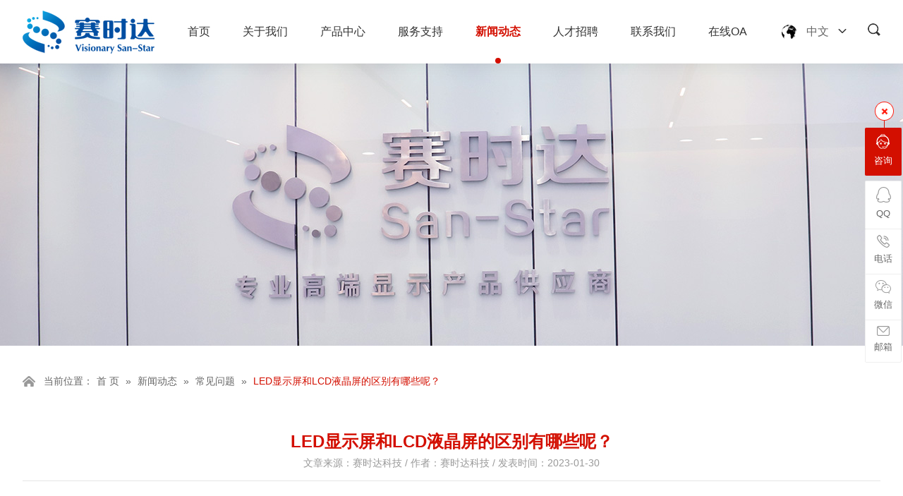

--- FILE ---
content_type: text/html; charset=utf-8
request_url: http://www.san-star.com/faq/621031
body_size: 31630
content:
<!DOCTYPE html>
<html>
<head>
<meta charset="utf-8" />
<meta name="viewport" content="width=device-width,initial-scale=1.0,minimum-scale=1.0,maximum-scale=1.0,user-scalable=no">
<title>LED显示屏和LCD液晶屏的区别有哪些呢？-深圳赛时达科技有限公司</title>
<meta name="description">
<meta name="keywords" content="显示,LCD,LED,所以,适合,场合,一些,因为,可以,时间,产品,更好,哪个,长时间,区别,只有,环境,亮度,观看,屏幕,选择,"> 
<link href="http://www.san-star.com/Data/san-star/template/cn/css/layout.css" rel="stylesheet" type="text/css" />
<link href="http://www.san-star.com/Data/san-star/template/cn/css/mobile.css" rel="stylesheet" type="text/css" />
<link href="http://www.san-star.com/Data/san-star/template/cn/css/swiper-bundle.min.css" rel="stylesheet" type="text/css" />
<!---------------------------JavaScript Stra--------------------------->
<script src="http://www.san-star.com/Data/san-star/template/cn/js/jquery-1.12.4.min.js"></script>
<script src="http://www.san-star.com/Data/san-star/template/cn/js/index.js"></script>
<script src="http://www.san-star.com/Data/san-star/template/cn/js/swiper-bundle.min.js"></script>
<script type="text/javascript" src="http://www.san-star.com/Data/san-star/template/cn/js/modal.js"></script>
<script type="text/javascript" src="http://www.san-star.com/Data/san-star/template/cn/js/jquery-1.8.2-min.js"></script>
<script>
var _hmt = _hmt || [];
(function() {
  var hm = document.createElement("script");
  hm.src = "https://hm.baidu.com/hm.js?158bf08699ba0e1409700e8f70c8142d";
  var s = document.getElementsByTagName("script")[0]; 
  s.parentNode.insertBefore(hm, s);
})();
</script>
<!---------------------------JavaScript End--------------------------->

    

 
</head>
<body>
    
    
    
<!-- 头部区域 -->
<div class="top_bg">
<div class="w1400 clear">
<!-- Logo -->
<h1 class="logo"><a href="http://www.san-star.com/"><img src="http://www.san-star.com/Data/san-star/template/cn/images/logo.jpg" alt="深圳赛时达科技有限公司"></a></h1>
<!-- 导航栏目 -->
<div class="navMenubox">
<ul class="navMenu">
<li class=""><a href="http://www.san-star.com/" title="首页">首页</a>
</li>
<li class=""><a href="http://www.san-star.com/about" title="关于我们">关于我们</a>
    <ul class="sub-menu">
    <li><a href="http://www.san-star.com/about" title="公司简介">公司简介</a></li>
    <li><a href="http://www.san-star.com/about/company-culture" title="企业文化">企业文化</a></li>
    <li><a href="http://www.san-star.com/about/development-path" title="发展历程">发展历程</a></li>
    <li><a href="http://www.san-star.com/about/organization" title="工厂车间">工厂车间</a></li>
    </ul>
</li>
<li class=""><a href="http://www.san-star.com/products" title="产品中心">产品中心</a>
    <ul class="sub-menu">
    <li><a href="http://www.san-star.com/products" title="U系列">U系列</a></li>
    <li><a href="http://www.san-star.com/products/q-series" title="Q系列">Q系列</a></li>
    <li><a href="http://www.san-star.com/products/m-series" title="M系列">M系列</a></li>
    <li><a href="http://www.san-star.com/products/g-series" title="G系列">G系列</a></li>
    <li><a href="http://www.san-star.com/products/d-series" title="D系列">D系列</a></li>
    <li><a href="http://www.san-star.com/products/h-series" title="H系列">H系列</a></li>
    </ul>
</li>
<li class=""><a href="http://www.san-star.com/service" title="服务支持">服务支持</a>
</li>
<li class="on"><a href="http://www.san-star.com/news" title="新闻动态">新闻动态</a>
    <ul class="sub-menu">
    <li><a href="http://www.san-star.com/news" title="公司新闻">公司新闻</a></li>
    <li><a href="http://www.san-star.com/news/industry-news" title="行业动态">行业动态</a></li>
    <li><a href="http://www.san-star.com/news/faq" title="常见问题">常见问题</a></li>
    </ul>
</li>
<li class=""><a href="http://www.san-star.com/jobs" title="人才招聘">人才招聘</a>
    <ul class="sub-menu">
    <li><a href="http://www.san-star.com/jobs" title="职位信息">职位信息</a></li>
    <li><a href="http://www.san-star.com/jobs/talent-concept" title="人才理念">人才理念</a></li>
    </ul>
</li>
<li class=""><a href="http://www.san-star.com/contact" title="联系我们">联系我们</a>
    <ul class="sub-menu">
    <li><a href="http://www.san-star.com/contact" title="联系方式">联系方式</a></li>
    <li><a href="http://www.san-star.com/contact/feedback" title="在线留言">在线留言</a></li>
    </ul>
</li>
<li class=""><a href="http://mail.san-star.com/" target ="_blank" title="在线OA">在线OA</a>
</li>
</ul>
</div>
<!-- Pc右边内容 -->
<div class="top_r">
<!-- 语言选择 -->
<div class="Hlang">
<a href="javascript:;" class="Hlang-menu">中文</a>
<div class="Hlang-box">
 <a href="/" class="cn">中文</a>
 <a href="/en/" class="en">English</a>
</div>
</div>  
<!--Search-->
<div class="in_search">
<a href="javascript:;" class="search_icon" title="搜索"></a> 
<div class="search_box">
 <form action="http://www.san-star.com/products" method="get" name="topformBySearch">
  <input type="text" name="keyword" class="search_txt" placeholder="搜索关键字">
  <input type="submit" class="search_btn">
 </form>
</div>
<script>
 $('.in_search').on('click','.search_icon',function(e){				
  $(this).next('.search_box').stop().slideToggle(200);
 });
</script>
</div> 
</div> 
<!-- 手机导航按钮 -->
<div class="menuph clear" id="menuph"><div class="point" id="mbtn"><span class="navbtn"></span></div></div>
<div class="phxia">
<div class="xialaph">
<ul class="ul1">
     <li><div class="container"><h3>
       <a href="http://www.san-star.com/" title="首页">首页</a>
       </h3>
      </div>
     </li>
     <li><div class="container"><h3>
       <a href="http://www.san-star.com/about" title="关于我们">关于我们</a>
       <img class="img_s" src="http://www.san-star.com/Data/san-star/template/cn/images/xiap11.png">
       <img class="img_d" src="http://www.san-star.com/Data/san-star/template/cn/images/xiap1.png">
       </h3>
      </div>
      <!-- 二级 -->
      <ul class="ul2">
       <div class="container">
    <li><h4><a href="http://www.san-star.com/about" title="公司简介">公司简介</a></h4></li>
    <li><h4><a href="http://www.san-star.com/about/company-culture" title="企业文化">企业文化</a></h4></li>
    <li><h4><a href="http://www.san-star.com/about/development-path" title="发展历程">发展历程</a></h4></li>
    <li><h4><a href="http://www.san-star.com/about/organization" title="工厂车间">工厂车间</a></h4></li>
       </div>
      </ul>
     </li>
     <li><div class="container"><h3>
       <a href="http://www.san-star.com/products" title="产品中心">产品中心</a>
       <img class="img_s" src="http://www.san-star.com/Data/san-star/template/cn/images/xiap11.png">
       <img class="img_d" src="http://www.san-star.com/Data/san-star/template/cn/images/xiap1.png">
       </h3>
      </div>
      <!-- 二级 -->
      <ul class="ul2">
       <div class="container">
    <li><h4><a href="http://www.san-star.com/products" title="U系列">U系列</a></h4></li>
    <li><h4><a href="http://www.san-star.com/products/q-series" title="Q系列">Q系列</a></h4></li>
    <li><h4><a href="http://www.san-star.com/products/m-series" title="M系列">M系列</a></h4></li>
    <li><h4><a href="http://www.san-star.com/products/g-series" title="G系列">G系列</a></h4></li>
    <li><h4><a href="http://www.san-star.com/products/d-series" title="D系列">D系列</a></h4></li>
    <li><h4><a href="http://www.san-star.com/products/h-series" title="H系列">H系列</a></h4></li>
       </div>
      </ul>
     </li>
     <li><div class="container"><h3>
       <a href="http://www.san-star.com/service" title="服务支持">服务支持</a>
       </h3>
      </div>
     </li>
     <li><div class="container"><h3>
       <a href="http://www.san-star.com/news" title="新闻动态">新闻动态</a>
       <img class="img_s" src="http://www.san-star.com/Data/san-star/template/cn/images/xiap11.png">
       <img class="img_d" src="http://www.san-star.com/Data/san-star/template/cn/images/xiap1.png">
       </h3>
      </div>
      <!-- 二级 -->
      <ul class="ul2">
       <div class="container">
    <li><h4><a href="http://www.san-star.com/news" title="公司新闻">公司新闻</a></h4></li>
    <li><h4><a href="http://www.san-star.com/news/industry-news" title="行业动态">行业动态</a></h4></li>
    <li><h4><a href="http://www.san-star.com/news/faq" title="常见问题">常见问题</a></h4></li>
       </div>
      </ul>
     </li>
     <li><div class="container"><h3>
       <a href="http://www.san-star.com/jobs" title="人才招聘">人才招聘</a>
       <img class="img_s" src="http://www.san-star.com/Data/san-star/template/cn/images/xiap11.png">
       <img class="img_d" src="http://www.san-star.com/Data/san-star/template/cn/images/xiap1.png">
       </h3>
      </div>
      <!-- 二级 -->
      <ul class="ul2">
       <div class="container">
    <li><h4><a href="http://www.san-star.com/jobs" title="职位信息">职位信息</a></h4></li>
    <li><h4><a href="http://www.san-star.com/jobs/talent-concept" title="人才理念">人才理念</a></h4></li>
       </div>
      </ul>
     </li>
     <li><div class="container"><h3>
       <a href="http://www.san-star.com/contact" title="联系我们">联系我们</a>
       <img class="img_s" src="http://www.san-star.com/Data/san-star/template/cn/images/xiap11.png">
       <img class="img_d" src="http://www.san-star.com/Data/san-star/template/cn/images/xiap1.png">
       </h3>
      </div>
      <!-- 二级 -->
      <ul class="ul2">
       <div class="container">
    <li><h4><a href="http://www.san-star.com/contact" title="联系方式">联系方式</a></h4></li>
    <li><h4><a href="http://www.san-star.com/contact/feedback" title="在线留言">在线留言</a></h4></li>
       </div>
      </ul>
     </li>
     <li><div class="container"><h3>
       <a href="http://mail.san-star.com/" target ="_blank" title="在线OA">在线OA</a>
       </h3>
      </div>
     </li>
<li>
 <div class="container">
  <h3>
   <a href="javascript::">语言选择:</a>
   <img class="img_s" src="http://www.san-star.com/Data/san-star/template/cn/images/xiap11.png">
   <img class="img_d" src="http://www.san-star.com/Data/san-star/template/cn/images/xiap1.png">
  </h3>
 </div>
 <!-- 二级 -->
 <ul class="ul2">
  <div class="container">
   <li><h4><a href="/">中文版</a></h4></li>
   <li><h4><a href="/en/">English</a></h4></li>
  </div>
 </ul>
</li>
<li>
 <div class="search2">
 <form action="http://www.san-star.com/products">
   <input placeholder="*请输入关键字..." class="sear_bk2" name="keyword" typew="text">
   <div class="search_btn2"><input type="submit" id="SearchSubmit" class="pushbutton" value=""></div>
 </form>
</div> 
</li>   
</ul>
</div>
</div>
<!-- 手机导航列表结束 -->  
</div>
</div>
<!-- 头部区域结束 -->

<!-- 内页焦点图区域 -->
<div class="ny_bn"><img src="/Data/san-star/upload/image/about_bn.jpg" alt="新闻动态常见问题"></div>
<!-- 内页焦点图区域 End -->
<!-- 面包屑 -->
<div class="dw clear">
  <div class="dw_wz">当前位置：<a href="http://www.san-star.com/">首 页</a>         » <a href="http://www.san-star.com/news" title="新闻动态">新闻动态</a>
         » <a href="http://www.san-star.com/news/faq" title="常见问题">常见问题</a>
 » <span>LED显示屏和LCD液晶屏的区别有哪些呢？</span>
</div>
 </div>
 <!-- 面包屑结束 -->
 <!-- 内页版心-->
 <div class="ny_main clear">
<div class="new-view-title">
<h2>LED显示屏和LCD液晶屏的区别有哪些呢？</h2>
<div class="new-view-wz">文章来源：赛时达科技 / 作者：赛时达科技 / 发表时间：2023-01-30</div>
</div>
<div class="newsmore_text">
<p style="text-align:center">
    <img src="/Data/san-star/upload/image/20230130/6381067209438892691179263.jpg" title="LCD与LED区别.jpg" alt="LCD与LED区别.jpg"/>
</p>
<p style="text-indent: 2em;">
    <span style=";font-family:Calibri;font-size:14px"><span style="font-family:宋体">在选择显示屏时用户都想知道</span></span><span style=";font-family:Calibri;font-size:14px">LCD<span style="font-family:宋体">和</span><span style="font-family:Calibri">LED</span><span style="font-family:宋体">屏哪个好这个问题，比如是</span><span style="font-family:Calibri">LCD</span><span style="font-family:宋体">的显示效果好还是</span><span style="font-family:Calibri">LED</span><span style="font-family:宋体">屏的显示效果好，哪个伤眼哪个不伤眼，特别是在一些需要长时间使用的大屏显示场合这些具体的因素会直接影响我们的使用。这个时候我们就要理智地来看待</span><span style="font-family:Calibri">LCD</span><span style="font-family:宋体">和</span><span style="font-family:Calibri">LED</span><span style="font-family:宋体">屏的具体区别是什么，因为任何产品的存在都是有一定的理由的，它们既有优点，也会有缺点，我们只有在明确自己的显示需求的同时选择相应的技术即可。所以</span><span style="font-family:Calibri">LCD</span><span style="font-family:宋体">和</span><span style="font-family:Calibri">LED</span><span style="font-family:宋体">屏并没有哪个更好之说，只有适合与不适合，接下来我们将通过详细介绍它们之间的区别来进行对比，让用户知道如何选择。<br/></span></span>
</p>
<p style="text-indent: 2em;">
    <strong><span style=";font-family:宋体;font-size:14px">一、</span><span style=";font-family:Calibri;font-size:14px">LCD<span style="font-family:宋体">和</span><span style="font-family:Calibri">LED</span><span style="font-family:宋体">的原理</span></span></strong>
</p>
<p style="text-indent: 2em;">
    <span style=";font-family:Calibri;font-size:14px">LCD<span style="font-family:宋体">是液晶显示器的缩写。它的结构主要是把液晶放在两块平行的玻璃之间。两块平行的玻璃之间有许多纵横的细导线。通过通电与否，控制棒状晶体分子改变方向，折射光线，产生画面。</span></span>
</p>
<p style="text-indent: 2em;">
    <span style=";font-family:Calibri;font-size:14px">&nbsp;</span>
</p>
<p style="text-indent: 2em;">
    <span style=";font-family:Calibri;font-size:14px">LED</span><span style=";font-family:宋体;font-size:14px"><span style="font-family:宋体">是发光二极管的缩写。其工作原理是，在一些半导体材料的</span><span style="font-family:Calibri">PN</span><span style="font-family:宋体">结中，注入的少数载流子与多数载流子结合时，多余的能量会以光的形式释放出来，从而直接将电能转化为光能；</span><span style="font-family:Calibri">PN</span><span style="font-family:宋体">结加反向电压时，少数载流子很难注入，所以不发光。这种利用注入电致发光原理制成的二极管叫做发光二极管，也就是俗称的</span><span style="font-family:Calibri">led</span><span style="font-family:宋体">。</span></span>
</p>
<p style="text-indent: 2em;">
    <span style=";font-family:Calibri;font-size:14px"><span style="font-family:宋体"><br/></span></span><br/>
</p>
<p style="text-indent: 2em;">
    <strong><span style=";font-family:宋体;font-size:14px">二、应用环境区别</span></strong><span style="font-family: 宋体; font-size: 14px; text-indent: 2em;">&nbsp;</span>
</p>
<p style="text-indent: 2em;">
    <span style=";font-family:宋体;font-size:14px"><span style="font-family:宋体">如果单从应用环境的适应能力上，无疑</span><span style="font-family:Calibri">LED</span><span style="font-family:宋体">屏要比</span><span style="font-family:Calibri">LCD</span><span style="font-family:宋体">屏更好，因为</span><span style="font-family:Calibri">LED</span><span style="font-family:宋体">屏具有防水、防晒的特性，同时亮度也高，所以它可以满足户外应用的需求，即使是下雨、阳光直晒它也可以正常显示图像。而</span><span style="font-family:Calibri">LCD</span><span style="font-family:宋体">屏则只能用在室内环境中，因为它是一种电子类的产品，内部有许多电子元器件，不能见水，否则就会引发短路。所以从环境应用方面</span><span style="font-family:Calibri">LED</span><span style="font-family:宋体">屏更有优势。<br/><br/></span></span>
</p>
<p style="text-indent: 2em;">
    <strong><span style=";font-family:宋体;font-size:14px">三、显示效果上的区别</span></strong><span style="font-family: 宋体; font-size: 14px; text-indent: 2em;">&nbsp;</span>
</p>
<p style="text-indent: 2em;">
    <span style=";font-family:宋体;font-size:14px"><span style="font-family:Calibri">1</span><span style="font-family:宋体">、</span><span style="font-family:Calibri">LCD</span><span style="font-family:宋体">屏的清晰度更好、亮度适合长时间观看、色彩更细腻<br/></span></span>
</p>
<p style="text-align:center">
    <img src="/Data/san-star/upload/image/20230130/6381067446018671688009969.png" title="LCD液晶屏.png" alt="LCD液晶屏.png"/>
</p>
<p style="text-indent: 2em;">
    <span style=";font-family:宋体;font-size:14px"><span style="font-family:宋体"></span></span><br/>
</p>
<p style="text-indent: 2em;">
    <span style=";font-family:宋体;font-size:14px"><span style="font-family:Calibri">LCD</span><span style="font-family:宋体">屏属于液晶系列产品，它一块屏幕的分辨率就可以达到</span><span style="font-family:Calibri">1920*1080</span><span style="font-family:宋体">，通过多屏拼接更是能达到</span><span style="font-family:Calibri">4K</span><span style="font-family:宋体">高清显示，所以它在显示图像时清晰度非常高，不管是近看还是远看都非常清楚，给用户的视觉体验感更好，特别适合播放一些高清片源。</span></span>
</p>
<p style="text-indent: 2em;">
    <span style=";font-family:宋体;font-size:14px"><span style="font-family:宋体">此外，虽然</span><span style="font-family:Calibri">LCD</span><span style="font-family:宋体">屏的亮度不如</span><span style="font-family:Calibri">LED</span><span style="font-family:宋体">屏的高，但是它可以满足室内显示场合的使用，而且不反光，同时在长时间观看屏幕时也更有优势，因为亮度太高的话会导致屏幕刺眼，对眼睛有伤害，而它的亮度虽然不是特别高，但是在长时间观看时对眼睛没有影响，看起来特别舒适，和我们平常看电视一样。</span></span>
</p>
<p style="text-indent: 2em;">
    <span style=";font-family:宋体;font-size:14px"><span style="font-family:宋体">再者，</span><span style="font-family:Calibri">LCD</span><span style="font-family:宋体">屏的色彩更加丰富，色阶层次强，灰度表现好，对比度高，能达到</span><span style="font-family:Calibri">16.7M</span><span style="font-family:宋体">的色彩，看上去图像更加细腻、柔和。</span></span>
</p>
<p style="text-indent: 2em;">
    <strong><span style=";font-family:宋体;font-size:14px"><span style="font-family:Calibri">2</span><span style="font-family:宋体">、</span><span style="font-family:Calibri">LED</span><span style="font-family:宋体">屏完整性好<br/></span></span></strong>
</p>
<p style="text-align:center">
    <img src="/Data/san-star/upload/image/20230130/6381067452211442193899804.png" title="LED屏.png" alt="LED屏.png"/>
</p>
<p style="text-indent: 2em;">
    <strong><span style=";font-family:宋体;font-size:14px"><span style="font-family:宋体"></span></span></strong><br/>
</p>
<p style="text-indent: 2em;">
    <span style=";font-family:宋体;font-size:14px"><span style="font-family:Calibri">LED</span><span style="font-family:宋体">屏由于组织结构的原因它在拼接后屏幕中间没有像</span><span style="font-family:Calibri">LCD</span><span style="font-family:宋体">屏那样的拼接缝隙，所以它的完整性好，在全屏显示画面时效果更好。<br/><br/></span></span>
</p>
<p style="text-indent: 2em;">
    <strong><span style=";font-family:宋体;font-size:14px">四、用途上的区别</span></strong>
</p>
<p style="text-indent: 2em;">
    <strong><span style=";font-family:宋体;font-size:14px"><span style="font-family:Calibri">1</span><span style="font-family:宋体">、</span><span style="font-family:Calibri">LCD</span><span style="font-family:宋体">屏适合用在监控显示、中小型会议、展厅等场合</span></span></strong>
</p>
<p style="text-indent: 2em;">
    <span style=";font-family:宋体;font-size:14px"><span style="font-family:Calibri">LCD</span><span style="font-family:宋体">屏凭借着高清、稳定性好支持</span><span style="font-family:Calibri">24</span><span style="font-family:宋体">小时连续开机的特点成为了视频监控显示的主要产品，因为在监控室当中，几乎都是全年连续运行的，只有</span><span style="font-family:Calibri">LCD</span><span style="font-family:宋体">屏这种工业级的面板才能满足需求，并且可以清晰地展示出监控所拍摄的画面，而且它的售后率极低，可以达到连续</span><span style="font-family:Calibri">20</span><span style="font-family:宋体">万小时的运行时间，对于一些安全性要求比较高的场合来说非常适合。</span></span>
</p>
<p style="text-indent: 2em;">
    <span style=";font-family:宋体;font-size:14px"><span style="font-family:宋体">另外在一些企业的中小型的会议室或者展厅，</span><span style="font-family:Calibri">LCD</span><span style="font-family:宋体">屏凭借着高清，适合长时间观看等特点用的也比较多，比如通过</span><span style="font-family:Calibri">9</span><span style="font-family:宋体">块屏幕打造一个</span><span style="font-family:Calibri">150</span><span style="font-family:宋体">寸左右的显示大屏用于开会及展示公司的产品信息等内容，可以清晰地显示出所有的内容。</span></span>
</p>
<p style="text-indent: 2em;">
    <strong><span style=";font-family:宋体;font-size:14px"><span style="font-family:Calibri">2</span><span style="font-family:宋体">、</span><span style="font-family:Calibri">LED</span><span style="font-family:宋体">屏适合用在广告宣传、文字显示、大型会议等场合</span></span></strong><span style="font-family: 宋体; font-size: 14px; text-indent: 2em;">&nbsp;</span>
</p>
<p style="text-indent: 2em;">
    <span style=";font-family:宋体;font-size:14px"><span style="font-family:Calibri">LED</span><span style="font-family:宋体">屏的最大优势是无拼缝，所以非常适合全屏显示，它多用在室外的广发地宣传场合，用来播放视频广告等，还有比如一些门店的文字内容展示，车站等公众场合的信息内容发布，用来显示文字及数字等，再就是一些大型的报告厅、产品发布会等场合，由于观看距离较远，用</span><span style="font-family:Calibri">LED</span><span style="font-family:宋体">屏的也比较多。</span></span>
</p>
<p style="text-indent: 2em;">
    <span style=";font-family:宋体;font-size:14px"><span style="font-family:宋体">所以说并不能单一的认为</span><span style="font-family:Calibri">LCD</span><span style="font-family:宋体">和</span><span style="font-family:Calibri">LED</span><span style="font-family:宋体">屏哪个好，因为它们都有优势，也有不足，只有辩证地看待它们的特点并结合自己的显示需要、安装环境等来选择才是更好的。</span></span>
</p>
<p style="text-indent: 2em;">
    <span style=";font-family:Calibri;font-size:14px">&nbsp;</span>
</p>
</div>
<!-- 返回列表部分 -->
<div class="clear"></div>

<div class="view-page">
    <div class="prev"><a href="http://www.san-star.com/faq/557196" title="选购显示屏模组指南：LCD、OLED、QLED、miniLED、microLED有什么不同?在此讲解一次搞懂">上一页</a></div>
    <div class="back"><a href="http://www.san-star.com/news/faq" title="常见问题">返回</a></div>
    <div class="next"><a href="http://www.san-star.com/faq/572309" title="LCD和LCM有什么区别？采购LCD液晶显示屏时需要了解清楚">下一页</a></div>
</div><!--Page-->

</div>

<!-- 底部信息 -->
<div class="footer_bg">
<div class="footer clear">
<!-- 底部列表 -->
<div class="foot_list">
    <ul>
        <li class="foot_l_bt"><a href="http://www.san-star.com/about" title="关于我们">关于我们</a></li>
        <li><a href="http://www.san-star.com/about" title="公司简介">公司简介</a></li>
        <li><a href="http://www.san-star.com/about/company-culture" title="企业文化">企业文化</a></li>
        <li><a href="http://www.san-star.com/about/development-path" title="发展历程">发展历程</a></li>
        <li><a href="http://www.san-star.com/about/organization" title="工厂车间">工厂车间</a></li>
    </ul>
    <ul>
        <li class="foot_l_bt"><a href="http://www.san-star.com/products" title="产品中心">产品中心</a></li>
        <li><a href="http://www.san-star.com/products" title="U系列">U系列</a></li>
        <li><a href="http://www.san-star.com/products/q-series" title="Q系列">Q系列</a></li>
        <li><a href="http://www.san-star.com/products/m-series" title="M系列">M系列</a></li>
        <li><a href="http://www.san-star.com/products/g-series" title="G系列">G系列</a></li>
        <li><a href="http://www.san-star.com/products/d-series" title="D系列">D系列</a></li>
        <li><a href="http://www.san-star.com/products/h-series" title="H系列">H系列</a></li>
    </ul>
    <ul>
        <li class="foot_l_bt"><a href="http://www.san-star.com/service" title="服务支持">服务支持</a></li>
        <li><a href="http://www.san-star.com/service" title="服务支持">服务支持</a></li>
    </ul>
    <ul>
        <li class="foot_l_bt"><a href="http://www.san-star.com/news" title="新闻动态">新闻动态</a></li>
        <li><a href="http://www.san-star.com/news" title="公司新闻">公司新闻</a></li>
        <li><a href="http://www.san-star.com/news/industry-news" title="行业动态">行业动态</a></li>
        <li><a href="http://www.san-star.com/news/faq" title="常见问题">常见问题</a></li>
    </ul>
    <ul>
        <li class="foot_l_bt"><a href="http://www.san-star.com/jobs" title="人才招聘">人才招聘</a></li>
        <li><a href="http://www.san-star.com/jobs" title="职位信息">职位信息</a></li>
        <li><a href="http://www.san-star.com/jobs/talent-concept" title="人才理念">人才理念</a></li>
    </ul>
</div>
<!-- 左边联系方式 -->
<div class="foot_cont">
<div class="foot_cont_tit">全国业务咨询热线<h3>+86 18606862091</h3></div>
<div class="foot_cont_txt">
<p>
    <em><img src="/Data/san-star/upload/image/foot_xtb.jpg" alt=""/></em> 地址：深圳市宝安区石岩街道料坑愉盛工业园A1栋4楼
</p>
<p>
    <em><img src="/Data/san-star/upload/image/foot_xtb2.jpg" alt=""/></em> 联系人 : 丁先生 / 18606862091
</p>
<p>
    <em><img src="/Data/san-star/upload/image/foot_xtb3.jpg" alt=""/></em> 电子邮箱 : <a href="mailto:markting@san-star.com">markting@san-star.com</a>
</p>
</div>
</div>
</div>
<!-- 版权信息 -->
<div class="copy_bg">
    <div>&nbsp;&nbsp;&nbsp;&nbsp;&nbsp;&nbsp;&nbsp;&nbsp;&nbsp;&nbsp;&nbsp;&nbsp;&nbsp;&nbsp;&nbsp;&nbsp;&nbsp;&nbsp;&nbsp;&nbsp;&nbsp;&nbsp;&nbsp;&nbsp;液晶屏,LCD液晶显示屏,深圳LCD显示屏,液晶模组,液晶显示模组,LCM,数位屏,电磁屏,数位屏显示模组,电磁屏显示模组,液晶显示屏厂家,液晶显示模组厂家, 深圳液晶屏厂家,深圳液晶显示模组厂家</div>
<div class="copy">Copyright © 2022 深圳赛时达科技有限公司 All Rights Reserved. <a href='https://beian.miit.gov.cn/' rel='nofollow' class='icp' target='_blank' style='color:#FF0000;font-weight:bold;font-size:12px;'>粤ICP备14001694号-由万创科技提供技术支持</a><script>var _hmt=_hmt||[];(function(){var hm=document.createElement("script");hm.src="https://hm.baidu.com/hm.js?a43ec16898971ad16b046fe194a230df";var s=document.getElementsByTagName("script")[0];s.parentNode.insertBefore(hm,s)})();</script></div> 

</div> 
</div>
<!-- 底部信息结束 -->
<!--在线客服开始-->
<div class="y-kefu-box y-kefu-box01">
<div class="show-status">
<span class="kf-close-btn icon"></span>
<div target="_blank" class="kf-qiao"><i class="icon"></i>咨询</div>
<div class="kf-QQ hver">
<i class="icon"></i>
<p>QQ</p>
<div class="QQ-infos">
<b class="ri"><i class="ri-arrow1"></i> <i class="ri-arrow2"></i></b>
<div class="part01"><i class="icon"></i> <p>在线客服</p> <span>服务时间：9：00-18：00</span></div>
<div class="part02">
<ul class="clear" id="onlineKf">
</ul>
</div>
</div>
</div>
<div class="kf-mobile hver">
<i class="icon"></i>
<p>电话</p>
<div class="mobile-infos">
<b class="ri">
<i class="ri-arrow1"></i>
<i class="ri-arrow2"></i>
</b>
<div class="online1">
<i class="icon"></i>
<span>业务热线:</span>
<p>+86 18606862091</p>
</div>
</div>
</div>
<div class="kf-weChat hver">
<i class="icon"></i>
<p>微信</p>
<div class="y-ewm-box clear">
<b class="ri">
<i class="ri-arrow1"></i>
<i class="ri-arrow2"></i>
</b>
<div class="y-ewm-img1 fl">
<img src="http://www.san-star.com/Data/san-star/template/cn/images/ewm.png" alt="二维码">
<p>关注微信公众号</p>
</div>
</div>
</div>
<div class="kf-email hver">
<i class="icon"></i>
<p>邮箱</p>
<div class="y-email-infos">
<b class="ri">
<i class="ri-arrow1"></i>
<i class="ri-arrow2"></i>
</b>
<i class="icon"></i>
<span>电子邮箱</span>
<p>markting@san-star.com</p>
</div>
</div>

<a href="javascript:;" class="back-top hver" id="yBackTop" style="display:none;">
<i class="icon"></i>
<p>回顶</p>
</a>
</div>
<div class="hide-status" id="hideStatus" style="display:none;">
<div class="kf-zixun"><i class="icon"></i>咨询</div>
</div>
</div>
<script>
$('.kf-mobile, .kf-weChat, .kf-email, .kf-QQ').hover(function() {
$(this).children('div').stop().show().animate({
right: '70px',
opacity: 1
},400);
},function() {
$(this).children('div').stop().animate({
right: '90px',
opacity: 0
},400,function() {
$(this).hide()
});
})
$('.y-kefu-box01 .kf-close-btn').on('click',function() {
$(this).parent().animate({
left: '55px'
},400,function() {
$(this).hide().next().show().animate({
left: '0'
},
400);
});
}) 
$('#hideStatus').on('click',function() {
$(this).animate({
left: '55px'
},400,function() {
$(this).hide().prev().show().animate({
left: '0'
},400);
});
})
//返回顶部
var yWin = $(window).scrollTop();
var isShow = true;
$(window).scroll(function() {
yWin = $(window).scrollTop();
if (yWin > 500) {
if (isShow) {
isShow = false;
$('#yBackTop').show().animate({
left: '0'
},400);
}
}
if (yWin < 500) {
if (!isShow) {
isShow = true;
$('#yBackTop').animate({
left: '55px'
},400,function() {
$(this).hide();
});
}
}
}) 
$('#yBackTop').on('click',function() {
$('html,body').animate({
'scrollTop': 0
},800);
}) 

</script>

    

    

</body>
</html>

--- FILE ---
content_type: text/css
request_url: http://www.san-star.com/Data/san-star/template/cn/css/layout.css
body_size: 8789
content:
*{padding:0; margin:0; border:0; outline:0; box-sizing:border-box;}
body,h1,h2,h3,h4,h5,h6,hr,p,blockquote,dl,dt,dd,ul,ol,li,pre,form,fieldset,legend,button,textarea,img{border:0;margin:0;padding:0;}
/** 设置默认字体 **/
body,textarea,input,button,select,keygen,legend{font:14px/1.5 Arial,'Microsoft YaHei'; color:#666;}
h1,h2,h3,h4,h5,h6{font-weight:normal;}
em{font-style:normal;}
/** 重置列表元素 **/
ul,li,ol {list-style:none;}
/** 重置超链接元素 **/
a{text-decoration:none; color:#666;}
a:hover{color:#d30f00; text-decoration:none; -webkit-transition:.3s; transition:.3s;}
/** 重置图片元素 **/
.fl{float:left;} 
.fr{float:right;}

/** 重置表格元素 **/
table{border-collapse:collapse;}
.clear:after{content:"."; display:block; height:0; visibility:hidden; clear:both;}

.top_bg{width:100%; height:90px; margin:auto; background:#fff; position:fixed; top:0; left:0; right:0; z-index:9999; -webkit-transition:.3s; transition:.3s; box-shadow:0 0 20px rgba(158,158,158,.3);}
.w1400{width:95%; max-width:1400px; margin:auto;}
.logo{float:left; margin-top:15px;}
/* PC导航部分 */
.navMenu{float:left;}
.navMenu>li{float:left; position:relative; line-height:90px; height:90px; font-size:16px;}
.navMenu>li>a{padding:0 30px; color:#333; text-transform:uppercase; display:block;}
.navMenu>li>a:after{content:''; display:block; width:8px; height:8px; background:#d30f00; border-radius:50%; position:absolute; left:50%; bottom:0; margin-left:-4px;-webkit-transition:all .3s; transition:all .3s; -webkit-transform:scaleX(0); transform:scaleX(0);}
.navMenu>li:hover>a:after,.navMenu>li.on>a:after{-webkit-transform:scaleX(1); transform:scaleX(1);}
.navMenu>li>a:hover,.navMenu>li.on>a{color:#d30f00; font-weight:bold;}
.navMenubox{float:left; margin-left:2%;}
.navMenu>li{position:relative;}
.navMenu>li>ul.sub-menu{position:absolute; left:50%; margin-left:-80px; top:90px; z-index:3; display:none; background:#fff; width:160px; box-shadow:0 5px 10px #333;}
.navMenu>li>ul.sub-menu li{background:none; margin:0; padding:0; position:relative; border-bottom:1px solid #e6e6e6; text-align:center;}
.navMenu>li>ul.sub-menu li:last-of-type{border-bottom:none;}
.navMenu>li>ul.sub-menu li>a{display:block; font-size:14px; line-height:35px; padding:0 7px; clear:both; overflow:hidden; text-overflow:ellipsis; white-space:nowrap;}
.navMenu>li>ul.sub-menu li>a.active,.navMenu>li>ul.sub-menu li>a:hover,.navMenu>li>ul.sub-menu>li.active >a{background:#d30f00; color:#fff;}
.navMenu>li>ul.sub-menu li>ul{position:absolute; left:180px; top:0; background:#eee; width:180px;}
.navMenu>li>ul.sub-menu li>ul>li{border-bottom:1px solid #fff;}

/* 弹窗 */
.close { float: right; font-size: 21px; font-weight: bold; line-height: 1; color: #eee; }
.close:hover, .close:focus { color: #fff; text-decoration: none; cursor: pointer; }
button.close { -webkit-appearance: none; padding: 0; cursor: pointer; background: transparent; border: 0;}

.modal-open { overflow: hidden; }
.modal { position: fixed; top: 0; right: 0; bottom: 0; left: 0; z-index: 1050; display: none; overflow: hidden; -webkit-overflow-scrolling: touch; outline: 0; }
.modal.fade .modal-dialog { -webkit-transition: -webkit-transform .3s ease-out; -o-transition: -o-transform .3s ease-out; transition: transform .3s ease-out; -webkit-transform: translate(0, -25%); -ms-transform: translate(0, -25%); -o-transform: translate(0, -25%); transform: translate(0, -25%); }
.modal.in .modal-dialog { -webkit-transform: translate(0, 0); -ms-transform: translate(0, 0); -o-transform: translate(0, 0); transform: translate(0, 0); }
.modal-open .modal { overflow-x: hidden; overflow-y: auto; }
.modal-dialog { position: relative; width:100%; margin: 140px auto 35px; }
.modal-content { position: relative; -webkit-background-clip: padding-box; background-clip: padding-box; border-radius: 6px; outline: 0; }
.modal-content img { width:100%; height:auto;}
.modal-backdrop { position: fixed; top: 0; right: 0; bottom: 0; left: 0; z-index: 1040; background-color: #000; }
.modal-backdrop.fade { filter: alpha(opacity=0); opacity: 0; }
.modal-backdrop.in { filter: alpha(opacity=50); opacity: .5; }
.modal-header { position: absolute; top:1.5%; right:2%; min-height: 16.42857143px; }
.modal-header .close { margin-top: -2px; }
.modal-title { margin: 0; line-height: 1.42857143; }
.modal-body { position: relative; padding: 15px; }
.modal-footer { padding: 15px; text-align: right; border-top: 1px solid #e5e5e5; }
.modal-footer .btn + .btn { margin-bottom: 0; margin-left: 5px; }
.modal-footer .btn-group .btn + .btn { margin-left: -1px; }
.modal-footer .btn-block + .btn-block { margin-left: 0; }
.modal-scrollbar-measure { position: absolute; top: -9999px; width: 50px; height: 50px; overflow: scroll; }
@media (min-width: 1400px) {
.modal-dialog { width: 70%; }
}


/* 头部右边部分 */
.top_r{float:right; margin-top:33px; position:relative;}
/*language*/
.Hlang{position:relative; float:left; height:30px; z-index:1001;}
.Hlang-menu{width:102px; display:block; background:url(../images/top_lgtb.jpg) left no-repeat; padding-left:35px; font-size:16px; position:relative;}
.Hlang-menu:after{content:""; display:block; width:12px; height:6px; background:url(../images/top_lgxl.jpg) no-repeat center; position:absolute; top:8px; right:10px;}
.Hlang-box{width:102px; background:rgba(255,255,255,.9); border:1px solid #ddd; position:absolute; top:30px; left:0; display:none;}
.Hlang-box a{display:block; padding:10px; line-height:24px; font-size:14px; text-align:center; text-transform:none;}
.Hlang-box a:hover{color:#fff;background:#d30f00;}
.Hlang:hover .Hlang-box{display:block;}
/* Search */
.in_search{float:right; margin-left:20px; vertical-align:middle;}
.search_icon{display:block; width:18px; height:18px; background: url(../images/fdj.jpg) no-repeat center center;}
.in_search .search_box{position:absolute; overflow:hidden; top:50px; width:300px; right:0; background-color:#fff; padding:10px; display:none; border-bottom:1px solid #e6e6e6;}
.in_search .search_box input{display:block; height:40px; line-height:40px; font-size:14px; }
.in_search .search_box .search_txt{width:80%; text-indent:10px; display:block; float:left; border:1px solid #e6e6e6; border-right-color:#d30f00;}
.in_search .search_box .search_txt::-webkit-input-placeholder{/* WebKit browsers */ color:#999;}
.in_search .search_box .search_txt:-moz-placeholder{/* Mozilla Firefox 4 to 18 */ color:#999;}
.in_search .search_box .search_txt::-moz-placeholder{/* Mozilla Firefox 19+ */ color:#999;}
.in_search .search_box .search_txt:-ms-input-placeholder{/* Internet Explorer 10+ */ color:#999;}
.in_search .search_box .search_btn {width:20%; float:left; z-index:2; color:#fff; display:block; background-color:#d30f00; -webkit-transition: all .3s; transition: all .3s;}

/* 首页焦点图部分 */
.banner{margin-top:90px;}
.banner .swiper-slide .m{display:none;}
.banner .swiper-slide img{width:100%; display:block;}
.banner .swiper-pagination-bullet{background:#fff;}
.banner .swiper-pagination-bullet-active{background:#d30f00;}
.banner .swiper-button-next,.banner .swiper-button-prev{color:#FFF;}
.banner .swiper-button-next:after,.banner .swiper-button-prev:after{font-size:30px;}
.banner .swiper-pagination-bullet{width:13px; height:13px; border-radius:0; border-radius:50%; opacity:.9;}
.swiper-container-horizontal>.swiper-pagination-bullets .swiper-pagination-bullet{margin:0 8px !important;}
.swiper-container-horizontal>.swiper-pagination-bullets,.swiper-pagination-custom,.swiper-pagination-fraction{bottom:30px !important;}
.phxia,.sj{display:none!important;}

/* 首页产品中心部分 */
.in_product{width:100%; margin:60px auto 0;}
.in_title{width:100%; float:left; text-align:center;}
.in_title h2{font-size:36px; line-height:36px; color:#000;}
.in_title h2 a{color:#000;}
.in_title h2 a:hover{color:#d30f00;}
.in_title h2 span{position:relative;}
.in_title h2 span::before{content:""; display:block; width:192px; height:1px; background:#d30f00; position:absolute; top:18px; right:120%;}
.in_title h2 span::after{content:""; display:block; width:192px; height:1px; background:#d30f00; position:absolute; top:18px; left:120%;}
.in_title p{display:block;font-size:16px; margin-top:10px; line-height:30px; color:#999;}

.tablist{width:100%; float:left; padding:0 100px; overflow:hidden;}
.tablist-top{width:100%;}
.tablist-top li{width:31.333%; min-height:400px; float:left; margin:40px 3% 0 0; background-color:#eff2f7; -webkit-transition:all .4s linear; transition:all .4s linear; position:relative; padding:32px 44px;}
.tablist-top li:nth-child(3n){margin-right:0;}
.tablist-topwords h3{font-size:28px; line-height:30px; color:#000; overflow:hidden; white-space:nowrap; text-overflow:ellipsis;}
.tablist-topwords a{display:inline-block; font-size:16px; color:#d30f00; margin-top:6px; position:relative; padding:4px 0;}
.tablist-topwords a:after{content:""; position:absolute; width:20px; height:20px; background:url('../images/tablist-arr.png') no-repeat center center;top:50%; right:-20px; margin-top:-10px;}
.tablist-topwords a:before{content:""; position:absolute; width:0%; height:1px; background:#d30f00; left:0; bottom:0; -webkit-transition:all .4s linear; transition:all .4s linear; z-index:2;}
.tablist-topwords a:hover:before{width:100%;}
.tablist-toppic{width:100%; margin-top:30px;}
.tablist-toppic a{display:flex; height:220px; align-items:center; justify-content:center;}
.tablist-toppic img{max-width:100%; object-fit:cover; max-height:100%; -webkit-transition: all .6s linear; transition: all .6s linear;}
.tablist-top ul li:hover{box-shadow:0 6px 16px 2px rgb(216, 216, 216); -webkit-transform: translateY(-4px); transform: translateY(-4px);}
.tablist-top ul li:hover .tablist-toppic img{-webkit-transform: translateY(-10px); transform: translateY(-10px);}

/* 首页关于我们部分 */
.in_aboutbg{width:100%; margin:60px auto 0; background:url(../images/in_aboutbg.jpg) fixed center center; background-size:cover; padding:60px 0; overflow: hidden;}
.in_title2{width:100%; float:left; text-align:center;}
.in_title2 h2{font-size:36px; line-height:36px; color:#fff;}
.in_title2 h2 a{color:#fff;}
.in_title2 h2 a:hover{color:#d30f00;}
.in_title2 h2 span{position:relative;}
.in_title2 h2 span::before{content:""; display:block; width:192px; height:1px; background:#fff; position:absolute; top:18px; right:120%;}
.in_title2 h2 span::after{content:""; display:block; width:192px; height:1px; background:#fff; position:absolute; top:18px; left:120%;}
.in_about_text{width:100%; float:left; margin-top:40px; text-align:center; font-size:16px; line-height:32px; padding:0 8%; color:#fff;}
.in_about_more{width:220px; margin:40px auto 0;}
.in_about_more a{width:220px; display:block; line-height:50px; border:2px solid #fff; border-radius:30px; text-align:center; color:#fff; font-size:18px;; text-decoration:underline;}
.in_about_more a:hover{background:#fff; color:#d30f00;}
.in_about_tb{width:100%; float:left; margin-top:40px; padding:0 10%;}
.in_about_tb li{width:22%; float:left; margin-right:4%; text-align:center;}
.in_about_tb li:last-of-type{margin-right:0;}
.in_about_tb li .li_box .icon{width:85px; height:85px; margin:0 auto 10px; -webkit-transition:all 0.5s ease; transition:all 0.5s ease;}
.in_about_tb li .li_box:hover .icon{-webkit-transform:rotateY(360deg); transform:rotateY(360deg); cursor:pointer;}
.in_about_tb li .li_box .number{font-size:18px; color:#fff; margin-top:20px;}
.in_about_tb li .li_box .number .num{font-size:42px; line-height:42px; font-weight:bold;}
.in_about_tb li .li_box .number .num em{font-size:15px; line-height:24px; font-weight:normal; margin-left:10px; vertical-align:top;}
.in_about_tb li .li_box .t{font-size:16px; line-height:30px; color:#fff;}

/* 首页应用领域部分 */
.in_yylybg{width:100%; margin:auto; background:url(../images/in_yylybg.jpg) no-repeat center; background-size:cover; padding:60px 0; overflow:hidden;}
.in_yyly_list{width:100%; float:left; margin-top:60px;}
.in_yyly_lpic{width:49.9%; float:left; overflow:hidden; position:relative;}
.in_yyly_lpic img{width:100%; display:block; -webkit-transition:all .5s; transition:all .5s;}
.in_yyly_lpic img:hover{-webkit-transform:scale(1.05) rotate(-1deg); transform:scale(1.05) rotate(-1deg);}
.in_yyly_lpic h3{position:absolute; left:20px; bottom:20px; font-size:22px; line-height:30px; color:#fff; overflow:hidden; white-space:nowrap; text-overflow:ellipsis;}
.in_yyly_rpic{width:50%; float:right;}
.in_yyly_rpic li{width:49.9%; float:left; margin:0.2% 0.2% 0 0; position:relative;}
.in_yyly_rpic li:nth-child(2n){margin-right:0;}
.in_yyly_rpic li .pic{width:100%; float:left; overflow:hidden;}
.in_yyly_rpic li .pic img{width:100%; display:block; -webkit-transition:all .5s; transition:all .5s;}
.in_yyly_rpic li:hover .pic img{-webkit-transform:scale(1.05) rotate(-1deg); transform:scale(1.05) rotate(-1deg);}
.in_yyly_rpic li .title{position:absolute; left:20px; bottom:20px; font-size:22px; line-height:30px; color:#fff; overflow:hidden; white-space:nowrap; text-overflow:ellipsis;}

/* 首页企业文化部分 */
.in_qywhbg{width:100%; margin:auto; background:url(../images/in_qywhbg.jpg) fixed center center; background-size:cover; padding:100px 0 200px; overflow:hidden;}
.in_qywh_title{width:100%; float:left; text-align:center;}
.in_qywh_title h2{font-size:48px; line-height:52px; font-weight:bold; color:#fff; text-decoration:underline;}
.in_qywh_title h2 a{color:#fff;}
.in_qywh_title h2 a:hover{color:#d30f00;}
.in_qywh_text{width:100%; float:left; margin-top:80px; padding:0 10%; font-size:20px; line-height:44px; text-align:center; color:#fff; position:relative;}
.in_qywh_text:after{content:""; display:block; width:61px; height:49px; background:url(../images/in_qywh_tb.png) no-repeat center; position:absolute; left:10%; top:0;}
.in_qywh_text:before{content:""; display:block; width:61px; height:49px; background:url(../images/in_qywh_tb2.png) no-repeat center; position:absolute; right:10%; bottom:0;}

/* 首页新闻资讯部分 */
.in_news{width:95%; max-width:1400px; margin:60px auto 0;}
.in_news_list{width:100%; float:left;}
.in_news ul{margin-left:-2%;}
.in_news ul li{width:31.3333333333%; margin:40px 0 0 2%; float:left;}
.news-pic{width:100%; height:260px; overflow:hidden; position:relative;}
.news-pic img{width:100%; height:100%; display:block; object-fit:cover; -webkit-transition:all .6s linear; transition:all .6s linear;}
.news-pic h3{position:absolute; bottom:20px; left:20px; font-size:24px; line-height:30px; color:#fff; z-index:1;}
.in_news ul li:hover .news-pic img{-webkit-transform: scale(1.1); transform: scale(1.1);}
.news-words{width:100%; overflow:hidden; padding:0 20px 30px 20px; background-color: #fff; border:1px solid #e6e6e6;}
.news-wordslist{width:100%; padding:20px 0 0; border-bottom:1px solid #e5e5e5; overflow:hidden;}
.news-wordslist p{font-size:16px;}
.news-wordslist a{display:block; font-size:18px; color:#333; margin-top:10px; line-height:26px; height:52px; overflow:hidden; display:-webkit-box;text-overflow:ellipsis; -webkit-line-clamp:2; -webkit-box-orient:vertical;}
.news-wordslist a:hover{color:#d30f00;}
.news-wordsmore{width:100%; overflow:hidden; margin-top:20px; font-size:0;}
.news-wordsmore a p{width:28px; height:28px; border-radius:100%; background-color:#d30f00; display:inline-block; vertical-align:middle; position:relative;}
.news-wordsmore a p i{display:block; position:absolute; left:7px; width:14px; height:7px; background:url('../images/case-arr.png') no-repeat; top:10.5px;}
.news-wordsmore a span{font-size:16px; color:#d30f00; display:inline-block; vertical-align:middle; padding-left:12px; height:28px; line-height:28px;}
.news-wordsmore a:hover p i{animation: newsDh .4s linear both;}
@keyframes newsDh {
0%{left:7px; opacity:1;}
25%{left:14px; opacity:0;}
75%{left:-14px; opacity:0;}
100%{left:7px; opacity:1;}
}

/* 底部版权部分 */
.footer_bg{width:100%; margin:60px auto 0; background:url(../images/footer_bg.jpg) no-repeat center center; background-size:cover; padding:50px 0 20px; overflow:hidden;}
.footer{width:95%; max-width:1400px; margin:auto;}
.foot_cont{width:32%; float:left;}
.foot_cont_tit{width:100%; float:left; font-size:16px; border-bottom:1px solid #373737; padding-bottom:20px; color:#fff; position:relative;}
.foot_cont_tit h3{font-size:28px; line-height:30px; display:block; font-weight:bold; color:#d30f00; margin-top:10px;}
.foot_cont_tit:after{content:""; display:block; position:absolute; top:0; right:0; width:97px; height:54px; background:url(../images/foot_map.png) no-repeat center;}
.foot_cont_txt{width:100%; float:left; margin-top:20px; line-height:36px; color:#999;}
.foot_cont_txt a{color:#999;}
.foot_cont_txt p em{width:13px; float:left; margin:13px 15px 0 0;}
.foot_cont_txt p em img{width:100%; display:block;}

.foot_list{width:63%; float:right;}
.foot_list ul{width:17%; float:left; min-height:180px; margin-right:3%;}
.foot_list ul:nth-child(5n){margin-right:0;}
.foot_list ul li{width:100%; float:left;}
.foot_list ul li.foot_l_bt a{color:#fff; font-size:18px; float:left; font-weight:100; margin-bottom:20px;}
.foot_list ul li.foot_l_bt a:after{content:""; display:block; width:20px; height:1px; margin-top:15px; background:#d30f00;}
.foot_list ul li.foot_l_bt.on{background:url(../images/img-74.png) no-repeat right center; background-size:16px;}
.foot_list ul li a{line-height:30px; font-size:14px; color:#999; overflow:hidden; text-overflow:ellipsis; white-space:nowrap;}
.foot_list ul li a:hover,.foot_cont_txt a:hover{color:#d30f00;}

.copy_bg{width:100%; margin:40px auto 0; padding-top:20px; border-top:1px solid #414141;}
.copy{width:95%; max-width:1400px; margin:auto; text-align:center; line-height:30px; color:#999;}
.copy a{color:#999;}
.copy a:hover{color:#d30f00;}


/*右侧浮动*/
.y-kefu-box{position:fixed; right:0; top:20%; z-index:9999; font-size:13px;}
.y-kefu-box img{display: block; width:100%; height:auto;}
.y-kefu-box01 .icon{display:block; background:url(../images/icons01.png) no-repeat; margin:0 auto 6px;}
.y-kefu-box01{width:54px; color: #666; text-align: center;}
.y-kefu-box01 .kf-close-btn{width:27px; height:27px; background-position:-5px -115px; position: relative; cursor:pointer;}
.y-kefu-box01 .kf-close-btn:before{content:''; display: block; width:1px; height:12px; background-color:#d30f00; position: absolute; bottom:-12px; left:13px; z-index: 1;}
.y-kefu-box01 .show-status>a, .y-kefu-box01 .show-status>div{display:block; width:52px; padding:8px 0 12px; background-color:#fff; border-left:solid 1px #efefef; border-top:solid 1px #efefef; border-right:solid 1px #efefef; position:relative;}
.y-kefu-box01 .show-status{position: relative;}
.y-kefu-box01 .show-status .kf-qiao{background-color:#d30f00; border-color: #d30f00; color: #fff; margin: 10px 0 7px;}
.y-kefu-box01 .kf-qiao{border-radius:2px;}
.y-kefu-box01 .kf-qiao i{width:21px; height:22px; background-position:-30px -150px;}
.y-kefu-box01 .kf-QQ{border-top-left-radius:2px;border-top-right-radius:2px;}
.y-kefu-box01 .kf-QQ>i{width:21px; height:22px; background-position:-5px -5px;}
.y-kefu-box01 .kf-QQ:hover>i{background-position:-30px -5px;}
.y-kefu-box01 .kf-zixun{border-radius:2px;}
.y-kefu-box01 .kf-zixun i{width:21px;height:22px;background-position:-30px -150px;}
.y-kefu-box01 .kf-mobile{border-top-left-radius:2px; border-top-right-radius:2px;}
.y-kefu-box01 .kf-mobile>i{width:18px; height:18px; background-position:-5px -32px;}
.y-kefu-box01 .kf-mobile:hover>i{background-position:-30px -32px;}
.y-kefu-box01 .kf-weChat>i{width:22px; height:19px; background-position:-5px -55px;}
.y-kefu-box01 .kf-weChat:hover>i{background-position:-30px -55px;}
.y-kefu-box01 .kf-email{border-bottom-left-radius:2px; border-bottom-right-radius:2px;}
.y-kefu-box01 .kf-email>i{width:18px; height:14px; background-position:-5px -80px;}
.y-kefu-box01 .kf-email:hover>i{background-position:-30px -80px;}
.y-kefu-box01 .back-top i{width:13px; height:11px; background-position:-5px -98px;}
.y-kefu-box01 .back-top:hover i{background-position:-30px -98px;}
.y-kefu-box01 .kf-email, .y-kefu-box01 .back-top{border-bottom:solid 1px #efefef;}
.y-kefu-box01 .back-top{margin-top:-1px; border-radius:2px; left:55px;}
.y-kefu-box01 .hver:hover{background-color:#d30f00; border-color:#d30f00;}
.y-kefu-box01 .hver:hover>p{color:#fff;}
.y-kefu-box01 .mobile-infos,.y-kefu-box01 .QQ-infos, .y-kefu-box01 .y-ewm-box, .y-kefu-box01 .y-email-infos{background-color:#fff; border:solid 1px #efefef; position:absolute; right:90px; z-index:2; border-radius:2px; display:none;}
.y-kefu-box01 .mobile-infos{width:215px; text-align:left; top:0;}
.y-kefu-box01 .mobile-infos>div{padding:20px 0 20px 45px; position:relative;}
.y-kefu-box01 .mobile-infos>div i{width:15px; height:15px; background-position:-52px -32px; position:absolute; top:22px; left:20px; z-index:2;}
.y-kefu-box01 .mobile-infos .online1{border-bottom:solid 1px #efefef;}
.y-kefu-box01 .mobile-infos span{color:#999;}
.y-kefu-box01 .mobile-infos p{color:#d30f00; font-size:18px;}
.y-kefu-box01 .QQ-infos{width:320px;text-align: left;top: 0;}
.y-kefu-box01 .part01{padding:20px 20px 20px 30px; border-bottom:solid 1px #e9e9e9; position:relative;}
.y-kefu-box01 .part01 p{font-size:16px; color:#d30f00; padding-bottom:5px;}
.y-kefu-box01 .part01 i{width:28px; height: 26px; background-position:-40px -5px; position: absolute; left:0; top:18px; z-index:2;}
.y-kefu-box01 .part02{padding:20px;}
.y-kefu-box01 .part02 li{width:86px; float:left; position:relative; margin:10px; padding-left:30px;}
.y-kefu-box01 .part02 i{width:22px; height:22px; background-position:-5px -5px; position:absolute; left:0; top:0; z-index:2;}
.y-kefu-box01 .part02 li:hover a{color:#d30f00;}
.ri{width:12px; height:12px; position:absolute; right:-12px; top:24px;}
.ri-arrow1,.ri-arrow2{width:0; height:0; display:block; position:absolute; left:0; top:0; border-top:6px transparent dashed; border-right:6px transparent dashed; border-bottom:6px transparent dashed; border-left:6px white solid; overflow:hidden;}
.ri-arrow1{left:1px; border-left:6px #efefef solid;}
.ri-arrow2{border-left:6px white solid;}

.y-kefu-box01 .y-ewm-box{width:151px; height:178px; top:-60px;}
.y-kefu-box01 .y-ewm-box>div{width:151px; height:178px;}
.y-kefu-box01 .y-ewm-box img{width:94px; height:94px; margin:30px auto 10px;}
.y-kefu-box01 .y-ewm-box .y-ewm-img1{width:150px; border-right:solid 1px #efefef;}
.y-kefu-box01 .y-ewm-box .right{top:84px;}

.y-kefu-box01 .y-email-infos{padding:28px 20px 28px 45px; color:#999; text-align:left; bottom:0;}
.y-kefu-box01 .y-email-infos p{color:#d30f00; font-size:16px;}
.y-kefu-box01 .y-email-infos>i{width:18px; height:13px; background-position:-52px -80px; position:absolute; left:15px; top:30px;}
.y-kefu-box01 .y-email-infos .right{top:55px;}
.y-kefu-box01 .hide-status{width:54px; height:65px; background-color:#d30f00; position:absolute; top:37px; left:55px; z-index:9;}
.y-kefu-box01 .hide-status .kf-zixun{padding:10px 0 7px; color:#fff; cursor:pointer;}

/* 内页焦点图部分 */
.ny_bn{width:100%; height:400px; margin:90px auto 0; position:relative; overflow:hidden;}
.ny_bn img{width:100%; height:400px; display:block; object-fit:cover; position:absolute; left:50%; top:0; margin-left:-50%;}

.dw{width:95%; max-width:1400px; margin:40px auto 0;}
.dw_wz{background:url(../images/home_tb.png) left center no-repeat; float:left; padding-left:30px;}
.dw_wz a{padding:0 5px;}
.dw_wz span{color:#d30f00; padding-left:5px;}

/* 内页关于我们部分 */
.ny_main{width:95%; max-width:1400px; margin:60px auto;}
.menu{width:100%; margin:auto;}
.menu ul{width:100%; position:relative; text-align:center; overflow:hidden;}
.menu ul li{display:inline-block; color:#000; margin:0 10px 10px 0; position:relative;}
.menu ul li a{color:#000; display:block; font-size:16px; padding:0 40px; line-height:48px; background:#eee;}
.menu ul li a:hover,.menu ul li a.cur{color:#fff; background:#d30f00;}

.ny_list{width:100%; float:left; position:relative;}
.ny_list ul{width:100%; position:relative; text-align:center; overflow:hidden;}
.ny_list ul:after{content:""; display:block; width:100%; height:1px; background:#e6e6e6; position:absolute; left:0; top:28px; z-index:-1;}
.ny_list ul li{line-height:40px; display:inline-block; margin:8px 6px;}
.ny_list ul li a{display:block; line-height:40px; font-size:15px; text-align:center; padding:0 20px; color:#000; text-decoration:none; background:#fff; border:1px solid #d6d6d6; border-radius:30px;}
.ny_list ul li a:hover,.ny_list ul li a.on{background:#d30f00; color:#fff; border-color:#d30f00;}

.nyr_text{width:100%; float:left; margin-top:40px; font-size:16px; line-height:32px;}
.m30{margin-top:30px;}
.f18{font-size:18px; color:#d30f00; font-weight:bold;}
.f16{font-size:16px; color:#000; font-weight:bold;}

/* 内页发展历程部分 */
.fzlc_box{width:100%; float:left; margin-top:60px; position:relative; font-size:0;}
.fzlc_box::before{content:''; position:absolute; top:0; left:50%; -webkit-transform:translate(-50%,0); -ms-transform:translate(-50%,0); transform:translate(-50%,0); width:1px; height:100%; background-color:#e6e6e6;}
.fzlc_box li{display:inline-block; width:50%; vertical-align:top;}
.fzlc_box li.left{text-align:right;}
.fzlc_box li.left .item::before{right:0;}
.fzlc_box li .item{position:relative; margin-bottom:60px; padding:5%; width:95%; box-shadow:0 16px 16px 0 rgba(55,69,103,.02), 0 8px 8px 0 rgba(235,240,252,.02); border:1px solid #e6e6e6; background-color:#fff;}
.fzlc_box li .item::before{content:''; position:absolute; top:10px; width:32px; height:1px; background-color:#e6e6e6;}
.fzlc_box li .item::after{content:''; position:absolute; top:6px; width:8px; height:8px; border-radius:50%; background-image:linear-gradient(90deg,#d30f00 2%,rgba(180,13,0,.5) 98%);}
.fzlc_box li.left .item::after{right:-40px;}
.fzlc_box li.left .item::before{right:-32px;}
.fzlc_box li .item .title{font-size:24px; line-height:30px; font-weight:700; color: #d30f00;}
.fzlc_box li .item .des,.fzlc_box li .item .month{font-size:15px; line-height:30px; color:#787876;}
.fzlc_box li .item .month{margin-top:10px; font-weight:700; color:#000; font-size:18px;}
.fzlc_box li .item>img{width:100%; display:block; border-radius:2px;}
.mt24{margin-top:24px;}
.fzlc_box li.right{padding-top:120px; padding-left:32px; text-align:left;}
.fzlc_box li.right .item::after{left:-37px;}
.fzlc_box li.right .item::before{left:-32px;}

/* 内页荣誉资质部分 */
.honor_r_img{width:100%; float:left;}
.honor_r_img li{width:23%; float:left; margin:40px 2.5% 0 0; text-align:center; padding:10px 10px 0 10px; background:#fff; border:1px solid #e6e6e6; border-bottom:3px solid #e6e6e6; position:relative;}
.honor_r_img li:nth-child(4n){margin-right:0;}
.honor_r_img li img{width:100%; display:block;}
.honor_r_img li::before{content:""; position:absolute; height:3px; bottom:-3px; left:0; transition:all .5s; width:0;}
.honor_r_img li:hover::before{width:100%; background:#d30f00; transition:all .5s}
.honor_r_img li p{font-size:16px; line-height:35px; white-space:nowrap; overflow:hidden; text-overflow:ellipsis; display:block; padding:10px 0;}
.honor_r_img li:hover{background:#eee; box-shadow:0 1px 10px #999;}

.pagination{width:100%; height:auto; float:left; text-align:center; font-size:0px; position:relative; overflow:hidden; margin:60px 0 0;}
.pagination a{display:inline-block; padding:0 14px; line-height:36px; font-size:14px; border:1px solid #e5e5e5; margin:0 5px;}
.pagination a.cur,.pagination a:hover{color:#fff; border-color:#d30f00; background:#d30f00;}

/* 内页产品中心部分 */
.pro_img{width:100%; float:left; margin-top:10px;}
.pro_img ul li{width:31.333%; float:left; background:#fff; border:1px solid #e6e6e6; margin:30px 3% 0 0; position:relative;}
.pro_img ul li:nth-child(3n){margin-right:0;}
.pro_img ul li:hover{-webkit-transition:.3s; transition:.3s; box-shadow:-5px 5px 20px 0px rgba(0,0,0,.2); cursor:pointer;}
.pro_img ul li .pic{width:100%; float:left; overflow:hidden;}
.pro_img ul li .pic img{width:100%; display:block; -webkit-transition:all .3s; transition:all .3s;}
.pro_img ul li .pic img:hover{-webkit-transform: scale(1.05) rotate(-1deg); transform:scale(1.05) rotate(-1deg);}
.pro_img ul li .text{width:100%; float:left; position:relative; padding:30px 20px;}
.pro_img ul li .tit{width:100%; float:left; text-align:center;}
.pro_img ul li .tit a{font-size:18px; font-weight:bold; color:#000; line-height:24px;} 
.pro_img ul li .tit a:hover{color:#d30f00;}
.pro_img ul li .wz{width:100%; float:left; text-align:center; margin:10px 0 30px; line-height:28px; text-overflow:-o-ellipsis-lastline; overflow:hidden; text-overflow:ellipsis;display:-webkit-box; -webkit-line-clamp:2; line-clamp:2; -webkit-box-orient:vertical;}
.pro_img ul li .tb{width:30px; height:30px; position:absolute; left:50%; bottom:20px; margin-left:-15px; background:url(../images/in_pro_tb.jpg) no-repeat center center;}
.pro_img ul li:hover .tb{background:url(../images/in_pro_tbh.jpg) no-repeat center center;}

/* 内页产品详情页部分 */
.products{width:100%; float:left;}
.promore_l{width:50%;float:left;}
/*图片放大镜样式*/
.jqzoom{float:left;border:none;position:relative;padding:0px;cursor:pointer;margin:0px;display:block;}
.jqzoom img{width:100%; border:1px solid #d6d6d6;}
.zoomdiv{z-index:100;position:absolute;top:0px;left:0px;width:100%;height:100%;background:#fff;border:1px solid #ccc;display:none;text-align:center;overflow:hidden;}
.jqZoomPup{z-index:10;visibility:hidden;position:absolute;top:0px;left:0px;width:20px;height:20px;border:1px solid #aaa;background:#fff;opacity: 0.5;-moz-opacity: 0.5;-khtml-opacity: 0.5;filter: alpha(Opacity=50);}

/*图片小图预览列表*/
.spec-preview{width:100%; height:100%;}
.spec-scroll{clear:both;margin-top:20px;width:100%; float:left;}
.spec-scroll .prev{float:left;margin-right:4px;}
.spec-scroll .next{float:right;}
.spec-scroll .prev,.spec-scroll .next{display:block; width:32px; height:32px; cursor:pointer;}
.spec-scroll .items{float:left;position:relative;width:83%; height:38px; overflow:hidden;}
.spec-scroll .items ul{position:absolute;width:999999px;}
.spec-scroll .items ul li{float:left; width:64px; text-align:center;}
.spec-scroll .items ul li img{border:1px solid #d6d6d6; padding:2px;width:54px;height:36px;}
.spec-scroll .items ul li img:hover{border:2px solid #d30f00; padding:1px;}
.spec-scroll .items ul li.on img{border:2px solid #d30f00; padding:1px;}

.pros_right{width:45%; float:right; overflow:hidden;}
.pros_right_top{overflow:hidden; border-bottom:1px dashed #e6e6e6;}
.pros_right_top h2{overflow:hidden; display:inline-block; font-size:24px; font-weight:bold; color:#d30f00; padding-bottom:10px;}
.proleft{width:100%;float:left; font-size:15px; line-height:30px; margin-top:20px;}

.proleft_btn{width:100%; float:left; margin-top:40px; border-top:1px dashed #e6e6e6; padding-top:40px;}
.proleft_btn li{width:160px; float:left; margin-right:20px;}
.proleft_btn li a{width:160px; height:44px; float:left; line-height:44px; text-align:center; font-size:16px; background:#eee; display:block;}
.proleft_btn li span{float:left; padding-right:20px;}
.proleft_btn li a:hover,.proleft_btn li a.on{background:#d30f00; color:#fff;}

.tabs-basic{width:100%; margin-top:50px; float:left;}
/* The tabs */
.tabs-basic ul{list-style:none; text-align:left; margin:0; padding:0; border-bottom:1px solid #e6e6e6; background:#fff;}
.tabs-basic ul li{display:inline-block; margin-bottom:-1px; font-size:18px; text-transform:uppercase; position:relative;}
.tabs-basic ul li a.tab-active::after{content:''; position:absolute; bottom:-9px; height:0; width:0; margin:auto; left:0; right:0; border:9px solid transparent; border-top:9px solid #d30f00; border-bottom:none; -webkit-transition: all 0.4s ease-in-out; transition: all 0.4s ease-in-out;}
.tabs-basic ul li a{display:block; text-decoration:none; background:#eee; padding:15px 52px; color:#000;}
.tabs-basic .tab-active{border-bottom:2px solid #d30f00; color:#fff; background:#d30f00; font-weight:bold;}
/* The content */
.tabs-basic .tabs-content-placeholder{overflow:hidden; margin:auto; background:#fff; padding:20px 0;}
.tabs-basic .tabs-content-placeholder .div{display:none;}
.tabs-basic .tabs-content-placeholder .div.tab-content-active{display:block; line-height:30px; font-size:15px;}
.tabs-basic .tabs-content-placeholder .div.tab-content-active table{border:1px solid #d6d6d6; line-height:24px; text-align:center;}
.tabs-basic .tabs-content-placeholder .div.tab-content-active table tr{padding-left:20px;}
.tabs-basic .tabs-content-placeholder .div p{line-height:30px; text-align:left; margin-top:10px;}
.tabs-basic .tabs-content-placeholder .div img{max-width:100%;}
.tabs-basic table{border-collapse:collapse; border: 1px #e6e6e6 solid !important; width:100% !important;line-height:30px!important;}
.tabs-basic table td{padding:8px!important; padding-left:12px !important; word-wrap:break-word; word-break:break-all; border:1px #e6e6e6 solid !important; line-height:30px!important;}
.tabs-basic table td div{padding:0px!important;height:auto!important;}

/* 内页产品推荐部分 */
.hot_pro2{width:100%;float:left; margin-top:40px;}
.hot_pro2_tit{width:100%; background:#fff; float:left; border-bottom:1px solid #e6e6e6;}
.hot_pro2_tit h3{width:180px; float:left; color:#fff; line-height:52px; font-size:18px; padding:0 20px; background:#d30f00; text-align:center; font-weight:bold; position:relative;}
.hot_pro2_tit h3:after{content:''; position:absolute; bottom:-9px; height:0; width:0; margin:auto; left:0; right:0; border:9px solid transparent; border-top:9px solid #d30f00; border-bottom:none; -webkit-transition: all 0.4s ease-in-out; transition: all 0.4s ease-in-out;}
.hot_pro_img{width:100%; float:left; margin-top:40px;}
.hot_pro_img li{width:280px; float:left; margin-right:20px; overflow:hidden;}
.hot_pro_img li img{width:100%; display:block; border:1px solid #e6e6e6;}
.hot_pro_img li img:hover{border:1px solid #d30f00;}
.hot_pro_img li span{display:block; width:100%; line-height:30px; margin-top:10px; font-size:16px; overflow:hidden; text-overflow:ellipsis; white-space:nowrap; text-align:center;}

/* 内页新闻资讯部分 */
.news_list{width:100%; float:left; margin-top:10px;}
.news_list li{width:100%; float:left; margin-top:30px; border-bottom:1px solid #eee; padding-bottom:30px;}
.news_list li a{display:block;}
.news_list li a .img{width:35%; float:left; display:block; overflow:hidden;}
.news_list li a .img img{display:block; width:100%; height:280px; object-fit:cover; -webkit-transition:all .3s; transition:all .3s;}
.news_list li a .art{width:62%; float:right; padding-top:20px;}
.news_list li a .art .att{font-size:18px; font-weight:bold; color:#000; overflow:hidden; text-overflow: ellipsis;white-space:nowrap;}
.news_list li a .art .atc{font-size:14px; line-height:28px; margin:20px 0; text-overflow:-o-ellipsis-lastline; overflow:hidden; text-overflow:ellipsis; display:-webkit-box; -webkit-line-clamp:3; line-clamp:3; -webkit-box-orient:vertical;}
.news_list li a .art .more .day{float:left; margin-top:20px; font-size:18px; font-weight:bold; border-top:1px solid #ddd; color:#999; padding:10px 0 0;}
.news_list li a .art .more span{float:right; color:#d30f00; border-bottom:1px solid #d30f00; opacity:0; margin-top:20px;}
.news_list li:hover a .art .att{color:#d30f00;}
.news_list li:hover a .img img{transform: scale(1.05) rotate(-1deg);-webkit-transform:scale(1.05) rotate(-1deg);}
.news_list li:hover a .art .more .day{border-color:#d30f00; color:#d30f00;}
.news_list li:hover a .art .more span{opacity:1;}

.new-view-title{width:100%; float:left; text-align:center; padding-bottom:10px; border-bottom:1px solid #e6e6e6;}
.new-view-title h2{line-height:30px; font-size:24px; font-weight:bold; color:#d30f00;}
.new-view-wz{width:100%; float:left; text-align:center; line-height:30px; color:#999;}
.newsmore_text{width:100%;float:left; margin-top:40px; line-height:30px;}

.view-page{width:100%; float:left; position:relative; margin:40px 0 60px;}
.view-page .prev,.view-page .back,.view-page .next{font-size:16px; width:180px; line-height:46px; position: absolute;transition:background-color .25s ease-in-out;-moz-transition:background-color .25s ease-in-out;-webkit-transition:background-color .25s ease-in-out; }
.view-page .prev{left:0;}
.view-page .prev a{background:#fff url(../images/le.png) 20px center no-repeat; padding-left:60px;}
.view-page .prev:hover a{color:#fff; background:url(../images/le-white.png) 20px center no-repeat #d30f00;}
.view-page a{display:block;} 
.view-page .back{left:50%; margin-left:-90px; width:180px;}
.view-page .back a{background:url(../images/back.png) 20px center no-repeat #d30f00;color: #fff; text-align:center; padding-left:25px; border:none;}
.view-page .back a:hover{background:url(../images/back.png) 20px center no-repeat #004ea0; color:#fff;}
.view-page .next{right:0;}
.view-page .next a{background:#fff url(../images/ri.png) 85% center no-repeat;text-align:center;}
.view-page .next:hover a{color:#fff; background:url(../images/ri-white.png) 85% center no-repeat #d30f00;}

/* 内页应用领域部分 */
.yyly_img{width:100%; float:left; margin-top:10px;}
.yyly_img li{width:31.333%; float:left; margin:30px 3% 0 0; position:relative; -webkit-transition:all .3s; transition:all .3s; padding-bottom:20px;}
.yyly_img li::before{content:""; position:absolute; height:1px; bottom:-1px; left:0; transition:all .5s; width:0;}
.yyly_img li:hover::before{width:100%; background:#d30f00; transition:all .5s}
.yyly_img li:nth-child(3n){margin-right:0;}
.yyly_img li .pic{width:100%; float:left; overflow:hidden;}
.yyly_img li .pic img{width:100%; display:block; -webkit-transition:all .5s; transition:all .5s;}
.yyly_img li:hover .pic img{-webkit-transform:scale(1.1); transform:scale(1.1);}
.yyly_img li .biaoti{width:100%; float:left; margin-top:20px;}
.yyly_img li .biaoti h2{font-size:22px; line-height:30px; white-space:nowrap; text-overflow:ellipsis; overflow:hidden;}
.yyly_img li .biaoti h2 a{color:#000;}
.yyly_img li .biaoti h2 a:hover{color:#d30f00;}
.yyly_img li .biaoti p{color:#999; font-size:14px; line-height:28px; margin-top:10px; text-overflow:-o-ellipsis-lastline; overflow:hidden; text-overflow:ellipsis; display:-webkit-box; -webkit-line-clamp:2; line-clamp:2; -webkit-box-orient:vertical;}

/* 内页下载中心部分 */
.shouce-list{width:100%; float:left; margin-top:10px;}
.shouce-list ul{list-style:none; text-align:left; margin-bottom:0; padding:0; border-bottom:none;}
.shouce-list li{width:32%; margin:30px 2% 0 0; float:left; background:#fff; transition:all .5s; -webkit-transition:all .5s;}
.shouce-list li:nth-child(3n){margin-right:0;}
.shouce-list li:hover{-webkit-transform:translateY(-5px); transform:translateY(-5px);}
.shouce-in{display:block; width:100%; border:1px solid #e6e6e6; background:#fff; position:relative; padding:40px 5% 50px 5%;}
.shouce-in:hover{box-shadow:0 3px 15px rgba(0,0,0,.3);}
.shouce-in h3{font-size:18px; color:#000; line-height:28px;}
.shouce-in p{font-size:14px; color:#999;line-height:24px; margin-top:10px;}
.shouce-in>span{display:block; width:82px; height:82px; position:absolute; right:20px; top:35px; text-align:center; line-height:82px;}
.shouce-in:hover>span img{display:none;}
.shouce-in:hover>span{background:url(../images/xiazai3.png) no-repeat center; background-size:100% 100%;}
.shouce-in>span em{display:none; font-size:14px; color:#000; text-align:center; width:82px; position:absolute; right:0; top:20px;}
.shouce-in:hover>span em{display:block;}


/* 内页人才招聘部分 */
.jobctit{background:#fff; border-top:3px solid #d30f00; border-bottom:1px solid #e6e6e6; line-height:66px; font-size:18px; font-weight:bold; color:#d30f00; margin-top:40px;}
.jobctit span{display:inline-block; width:18.3%; text-align:center;}
.job-content{width:100%; float:left; background:#fff;}
.job-content dl{width:100%; float:left;}
.job-content dl dt{height:52px; line-height:52px; cursor:pointer; border-bottom:1px solid #e6e6e6; font-size:15px; display:block; overflow:hidden;}
.job-content span.job_cls{width:6%;}
.job-content dl dt .down{width:11px;height:60px;background:url(../images/dl.png) no-repeat center;display:block; margin:auto;}
.job-content dl dt.cur .down{background:url(../images/dlon.png) no-repeat center;}
.job-content dl dt span{float:left;width:18.5%;text-align:center;color:#666;}
.job-content dl dd{background:#f8f8f8; padding:25px 100px; line-height:30px; font-size:14px; overflow:hidden;}
.job-content dl dd p{color:#666; margin-top:10px;}
.job-content dl dd p span{font-weight:500; color:#d30f00; font-size:18px;}
.job-content dl dd .cont{width:100%; border-top:1px solid #e6e6e6; padding:10px 0 20px; margin:20px 0;}
.job-content dl dd .cont li{float:left; margin-right:3.5%;}

/* 内页联系我们部分 */
.cont_text{width:100%; float:left; border-bottom:1px solid #e6e6e6; padding-bottom:30px; margin-top:60px;}
.cont_l{width:70%;float:left; line-height:30px; font-size:15px;}
.cont_l h2{font-size:22px; font-weight:bold; color:#d30f00; margin-bottom:10px;}
.cont_r{float:right; text-align:right;}
.cont_r img{width:200px; height:240px;}
#map_container{width:100% !important; height:520px !important; float:left; margin-top:40px;}

/* 内页在线留言部分 */
.message{width:100%; float:left; margin-top:40px;}
.message h3{text-align:center; color:#333; font-size:24px; font-weight:bold;}
.message ol{width:100%;float:left; margin-top:30px;}
.message ol li{float: left; width:49%; margin-bottom:20px; background:#fff; border:1px solid #e6e6e6;}
.message ol li:nth-child(2n){float:right;}
.message ol li:nth-child(6){float:left; border:none;}
.message ol li:nth-child(7){float:right; border:none;}
.message ol li input{width:100%; height:50px; background:none; border:none; color:#999; padding:0 15px;}
.message ol li textarea{padding:15px; width:100%; height:180px; border:none; background:none; color:#999;}
.message ol li .btn,.message ol li .btn2{color:#fff; font-size:16px; cursor:pointer;}
.message ol li .btn{background:#d30f00;}
.message ol li .btn2{background:#004ea0; color:#fff;}
.message input::-webkit-outer-spin-button,.message input::-webkit-inner-spin-button{-webkit-appearance: none !important; margin: 0;}
.message input::-moz-placeholder, textarea::-moz-placeholder{color: #999;}
.message input:-ms-input-placeholder, textarea:-ms-input-placeholder{color: #999;}
.message input::-webkit-input-placeholder, textarea::-webkit-input-placeholder{color: #999;}

--- FILE ---
content_type: text/css
request_url: http://www.san-star.com/Data/san-star/template/cn/css/mobile.css
body_size: 3413
content:
@charset "utf-8";
/* CSS Document */
@media all and (max-width:1700px){/*1680 * 1050*/
}

@media all and (max-width:1580px){/*1680 * 1050*/
}

@media all and (max-width:1460px){/*1440 * 900*/
.in_search{margin-left:20px;}  
}

@media all and (max-width:1410px){/*1366 * 768*/
.navMenu>li>a{padding:0 30px;}  
}

@media all and (max-width:1366px){/*1366 * 768*/
.navMenu>li>a{padding:0 28px;}    
}

@media all and (max-width:1300px){/*1280 * 800*/
.navMenu>li>a{padding:0 23px;}     
}

@media all and (max-width:1200px){ /*1200*/
.y-kefu-box01{display:none;}
.navMenu>li>a{padding:0 15px;} 
}

@media all and (max-width:1100px){/*1024 * 768 */	
.navMenu>li>a{padding:0 10px;}   	
}

@media all and (max-width:1000px){
.navMenubox{display:none;}
.top_r{margin-right:60px;}
/*手机下拉*/
.phxia{position:relative; display:block!important;}
.xialaph{position:fixed; z-index:999; top:90px; right:0; display:none; width:100%; padding-bottom:200px; background:#fff;}
.xialaph.active{top:0;}
.xialaph .ul2,.xialaph .ul3{display:none;}
.xialaph h3 a{font-size:16px; font-weight:bold; line-height:44px; color:#000;}
.xialaph h3{position:relative; border-bottom:1px solid #ddd;}
.xialaph h3::after{position: absolute; bottom:0; left:0; width:100%; height:1px; content:''; opacity:.1; background-color:#e5e5e5;}
.xialaph h4 a{font-size:14px; line-height:40px;}
.xialaph h4{position:relative; padding-left:10px;}
.xialaph h4::after{position:absolute; right:0; bottom:0; left:0; height:1px; content:''; opacity:.05; background-color:#fff;}
.xialaph h3 img{float:right; width:13px; margin-top:15px; cursor:pointer;}
.xialaph h3.active,.xialaph h4.active{border-bottom:0;}
.xialaph h3.active img.img_s,.xialaph h4.active img.img_s{display:none;}
.xialaph h3.active img.img_d,.xialaph h4.active img.img_d{display:block;}
.img_d{display:none;}
.xialaph .ul2{padding-top:7px; padding-bottom:8px; background-color:#f4f4f4;}
.xialaph .ul3{position:relative; margin-top:0; padding-top:10px; padding-bottom:10px; padding-left:30px; border-top:1px solid #ddd; border-bottom:1px solid #ddd;}
.xialaph .ul3 li a{font-size:12px; line-height:26px; display:block; text-transform:uppercase; color:#999;}
.xialaph .ul3 li{padding-top:5px;}
.xialaph .ul3 li:first-child{padding-top:0;}
.phonemeng{position:absolute; z-index:1048; top:0; left:0; display:none; width:100%; height:100%; opacity: .6; background-color:#000;}
.phonemeng.active{display:block;}
.menuph{position:absolute; top:25px; right:2.5%; width:40px; height:40px; cursor:pointer; text-align:center;}

/*手机按钮*/
.menuph .point{position:relative; display:inline-block; width:28px; height:22px; margin-top:10px;}
.menuph .point:hover .navbtn,.menuph .point:hover .navbtn::after,.menuph .point:hover .navbtn::before{width:28px;}
.menuph .navbtn{position:absolute; top:10px; right:0; display:inline-block; width:21px; height:2px; -webkit-transition: all .3s ease-out 0s; -moz-transition: all .3s ease-out 0s; -ms-transition: all .3s ease-out 0s; -o-transition: all .3s ease-out 0s; transition: all .3s ease-out 0s; background: #d30f00;}
.menuph .navbtn::after,.menuph .navbtn::before{position:absolute; right:0; display:inline-block; width:28px; height:2px; content:''; -webkit-transition: all .3s ease-out 0s; -moz-transition: all .3s ease-out 0s; -ms-transition: all .3s ease-out 0s; -o-transition: all .3s ease-out 0s; transition: all .3s ease-out 0s; background: #d30f00;}
.menuph .navbtn::after{top:-11px;}
.menuph .navbtn::before{top:10px;}
.menuph .point.active .navbtn{background:transparent;}
.menuph .point.active .navbtn::after{top:0; -webkit-transform:rotate(45deg); -moz-transform:rotate(45deg); -ms-transform:rotate(45deg); -o-transform:rotate(45deg); transform:rotate(45deg);}
.menuph .point.active .navbtn::before{top:0; -webkit-transform:rotate(-45deg); -moz-transform:rotate(-45deg); -ms-transform:rotate(-45deg); -o-transform:rotate(-45deg); transform:rotate(-45deg);}
.phxia .container{position:relative; padding:0 15px; margin:auto; width:100%;}

.search2{width:96%; height:25px; position:relative; background:#eee; margin:20px auto 0;}
.sear_bk2{width:93%; height:25px;float:left; padding-left:10px; line-height:25px; border:none; background:none; font-size:12px;}
.search_btn2{width:25px; height:25px; float:right;}
.search_btn2 .pushbutton{background:url(../images/search_btn.jpg) center no-repeat; border:0px; width:25px; height:25px; cursor:pointer; padding:0px; margin:0px; float:left;}	
}

@media all and (max-width:980px){
/*web*/
body{overflow-x:hidden;}
.top_search{display:none;}	

/* 手机首页焦点图部分 */
.banner{margin-top:90px;}
.banner .swiper-slide .pc{display:none;}
.banner .swiper-slide .m{display:block;}
.banner .swiper-pagination-bullet{width:13px; height:13px; border:2px solid #fff;}
.swiper-container-horizontal>.swiper-pagination-bullets .swiper-pagination-bullet{margin:0 3px !important;}
.swiper-container-horizontal>.swiper-pagination-bullets,.swiper-pagination-custom,.swiper-pagination-fraction{bottom:10px !important;}

/* 手机首页产品中心部分 */
.in_product{margin:40px auto 0;}
.in_title h2,.in_title2 h2{font-size:26px; line-height:26px;}
.in_title h2 span::before,.in_title2 h2 span::before{width:82px; top:13px;}
.in_title h2 span::after,.in_title2 h2 span::after{width:82px; top:13px;}
.in_title p{font-size:14px;}
.tablist{padding:0 2.5%;}
.tablist-top{margin-top:20px;}
.tablist-top li{width:49%; min-height:auto; margin:15px 2% 0 0; padding:32px 20px;}
.tablist-top li:nth-child(3n){margin-right:2%;}
.tablist-top li:nth-child(2n){margin-right:0;}
.tablist-topwords h3{font-size:22px; line-height:24px;}
.tablist-topwords a{font-size:14px;}
.tablist-toppic{margin-top:20px;}
.tablist-toppic a{height:auto;}

/* 手机首页关于我们部分 */
.in_aboutbg{margin:40px auto 0;}
.in_about_text{font-size:14px; line-height:28px; padding:0; margin-top:30px;}
.in_about_more{width:180px;}
.in_about_more a{width:100%; line-height:42px; font-size:16px;}
.in_about_tb{padding:0;}
.in_about_tb li .li_box .number{margin-top:0; font-size:16px;}
.in_about_tb li .li_box .number .num{font-size:36px; line-height:36px;}

/* 手机首页应用领域部分 */
.in_yylybg{padding:40px 0;}
.in_yyly_list{margin-top:20px;}
.in_yyly_lpic{width:100%;}
.in_yyly_lpic h3{font-size:20px; line-height:24px;}
.in_yyly_rpic{width:100%; float:left;}
.in_yyly_rpic li .title{font-size:16px; left:15px; bottom:15px;}

/* 手机首页企业文化部分 */
.in_qywhbg{padding:60px 0;}
.in_qywh_title h2{font-size:36px; line-height:36px;}
.in_qywh_text{margin-top:60px; padding:0; font-size:14px; line-height:28px;}
.in_qywh_text::after{left:0;}
.in_qywh_text:before{right:0;}

/* 手机首页新闻动态部分 */
.in_news ul{margin-left:0;}
.in_news ul li{width:100%; margin:20px 0 0 0;}
.news-pic{height:auto;}
.news-pic h3{font-size:20px;}
.news-wordslist p{font-size:14px;}
.news-wordslist a{font-size:16px; height:auto; padding-bottom:10px;}

/* 手机底部信息部分 */
.footer_bg{margin:40px auto 0; padding:30px 0 20px;}
.foot_list{width:100%; margin:0 0 10px 0; min-height:auto;}
.foot_list ul{width:100%; margin:0 0 10px 0; padding-bottom:10px; min-height:auto; border-bottom:1px solid #333;}
.foot_list ul li.foot_l_bt{width:100%; height:30px !important; font-size:16px; line-height:30px; background:url(../images/img-73.png) no-repeat right center; background-size:16px; transition: all .3s; display:block !important;}
.foot_list ul li.foot_l_bt a{float:left; width:auto; color:#ddd; font-size:15px; font-weight:bold;}
.foot_list ul li.foot_l_bt a:after{display:none;}
.foot_list ul li{width:100%; display:none;}
.foot_list ul li a{width:100%; display:block; font-size:14px; color:#ddd; line-height:26px;}

.foot_cont{width:100%; float:left; margin-top:20px;}
.copy{line-height:28px;}

/* 手机内页焦点图部分 */
.ny_bn{height:auto;}
.ny_bn img{height:auto; position:inherit; left:0; margin-left:0;}

/* 手机内页代码部分 */
.dw{margin:20px auto 0;}
.ny_main{width:95%; margin:20px auto 0;}	
.menu ul li{width:31.333%; float:left; margin:0 3% 15px 0;}
.menu ul li:nth-child(3n){margin-right:0;}
.menu ul li a{width:100%; padding:0 20px; line-height:42px;}

.ny_list ul li{width:31%; float:left; margin:0 3.5% 10px 0;}
.ny_list ul li:nth-child(3n){margin-right:0;}
.ny_list ul li a{width:100%; line-height:42px; padding:0 10px; font-size:16px; white-space:nowrap; text-overflow:ellipsis; overflow:hidden;}

.nyr_text{margin-top:20px;}
.nyr_text img{width:100%; display:block;}

/* 手机内页发展历程部分 */
.fzlc_box li .item{width:100%;}
.fzlc_box li .item .title{font-size:20px;}
.fzlc_box li.left .item::after{z-index:100;}

/* 手机内页荣誉资质部分 */
.honor_r_img li{width:49%; margin:20px 2% 0 0;}
.honor_r_img li:nth-child(2n){margin-right:0;}
.honor_r_img li p{font-size:15px; line-height:30px;}

.pagination{width:100%; height:auto; float:left; text-align:center; font-size:0px; position:relative; overflow:hidden; margin:40px 0 0;}
.pagination a{display:inline-block; padding:0 6px; line-height:24px; font-size:14px; border:1px solid #e5e5e5; margin:0 2px; text-transform:none;}
.pagination a.cur,.pagination a:hover{color:#fff; border-color:#d30f00; background:#d30f00;}

/* 手机内页产品中心部分 */
.pro_img{margin-top:0;}
.pro_img ul li{width:49%; margin:20px 2% 0 0;}
.pro_img ul li:nth-child(3n){margin-right:2%;}
.pro_img ul li:nth-child(2n){margin-right:0;}
.pro_img ul li .text{padding:20px 10px;}
.pro_img ul li .tb{bottom:15px;}
.promore_l{width:100%;}
.pros_right{width:100%; float:left; margin-top:40px;}
.proleft{margin-top:20px;}
.proleft p{font-size:14px; line-height:28px;}
.proleft_btn{margin-top:30px; padding-top:30px;}
.proleft_btn li{width:49%; margin-right:2%;}
.proleft_btn li:nth-child(2n){margin-right:0;}
.proleft_btn li a{width:100%; line-height:42px;}
.proleft_tel{margin-top:20px;}
.tabs-basic,.news_bot{margin-top:40px;}
.tabs-basic ul{border-bottom:none;}
.tabs-basic ul li{width:49%; float:left; display:inherit; margin-right:2%;}
.tabs-basic ul li:nth-child(2n){margin-right:0;}
.tabs-basic ul li a{width:100%; padding:10px 20px; text-align:center; overflow:hidden; text-overflow:ellipsis; white-space:nowrap;}
.tabs-basic .tabs-content-placeholder{width:100%; padding:20px 0;}
.tabs-basic .tabs-content-placeholder .div p img{width:100%; display:block;}

/* 手机内页新闻动态部分 */
.news_list{margin-top:0;}
.news_list li{margin-top:20px; padding-bottom:20px;}
.news_list li a .img{width:100%;}
.news_list li a .art{width:100%; float:left;}
.news_list li a .art .atc{margin:10px 0;}
.news_list li a .art .more .day{margin-top:10px;}

.new-view-title h2{font-size:20px;}
.newsmore_text{margin-top:30px;}
.newsmore_text img{width:100%; display:block;}

.view-page{width:100%; float:left; position:relative; margin:20px 0 0 0; border-top:none;}
.view-page .prev,.view-page .back,.view-page .next{font-size:14px; width:100%; float:left; height:38px; border:solid 1px #e5e5e5; line-height:38px; position:static; transition:background-color .25s ease-in-out; -webkit-transition:background-color .25s ease-in-out; margin-top:10px; text-align:center; background:#fff;}
.view-page .prev{left:0;}
.view-page .prev a{background:url(../images/le.png) 12px center no-repeat; text-transform:uppercase; border:none; padding-left:0;}
.view-page .next a{text-align:center;}
.view-page a{display:block;} 
.view-page .back{left:50%; width:100%; border:none; margin-left:0;}
.view-page .back a{background:url(../images/back.png) 16px center no-repeat #d30f00; color:#fff; text-align:center; text-transform:uppercase; border:none; padding-left:0;}
.view-page .back a:hover{background:url(../images/back.png) 16px center no-repeat #004ea0; color:#fff;}
.view-page .next{right:0;}
.view-page .next a{background:url(../images/ri.png) 98% center no-repeat; text-transform:uppercase; border:none;}
.view-page .prev:hover a{background:url(../images/le-white.png) 12px center no-repeat #d30f00; color:#fff;}
.view-page .next:hover a{background:url(../images/ri-white.png) 98% center no-repeat #d30f00; color:#fff;}

/* 手机内页下载中心部分 */
.shouce-list li{width:49%; margin:30px 2% 0 0;}
.shouce-list li:nth-child(3n){margin-right:2%;}
.shouce-list li:nth-child(2n){margin-right:0;}
.shouce-in{padding:30px 2.5%;}
.shouce-in>span{top:25px;}

/* 手机招贤纳士内页部分 */
.jobctit{width:100%; height:auto; float:left; line-height:30px;padding:10px; font-size:16px; margin:20px 0 10px;} 	 
.jobctit span{width:33.333%; line-height:46px; float:left; text-align:center; white-space:nowrap; text-overflow:ellipsis; overflow:hidden;}
.job-content dl dt{font-size:14px; height:auto !important; line-height:46px !important;}
.job-content dl dt span{width:33.333%;}
.job-content span.job_cls{width:33.333%;}
.job-content dl dt .down{margin:auto; height:40px;}
.job-content dl dd{padding:15px 20px 20px;}
.job-content dl dd .cont li{width:100%; font-size:14px;}
.job-content dl dd p span{font-size:16px;}
.job-content dl dd p{font-size:14px; line-height:26px;}

/* 手机内页联系我们部分 */
.cont_text{margin-top:20px;}
.cont_l{width:100%;}
.cont_r{width:140px; float:left; text-align:left; margin-top:20px;}
#map_container{height:350px !important;}
.message{width:100%; margin-top:20px;}
.message h3{font-size:18px; text-align:center;}
.message ol li{width:100%; margin-bottom:10px;}
.message ol li input{height:40px; line-height:38px;}
}
	 
@media all and (max-width:768px){
}

@media all and (max-width:640px){	
}

@media all and (max-width:580px){
.shouce-list li{width:100%; margin:20px 2% 0 0;}  
.menu ul li{width:49%; margin:0 2% 15px 0;}
.menu ul li:nth-child(3n){margin-right:2%;}
.menu ul li:nth-child(2n){margin-right:0;}
}

@media all and (max-width:414px){	
.top_r{display:none;} 
.tablist-top li{width:100%;} 
.in_about_tb li{width:49%; margin:10px 2% 0 0;}
.in_about_tb li:nth-child(2n){margin-right:0;}
.ny_bn img{height:140px;}
.pro_img ul li{width:100%;}
}

@media all and (max-width:375px){
}

--- FILE ---
content_type: application/javascript
request_url: http://www.san-star.com/Data/san-star/template/cn/js/jquery-1.8.2-min.js
body_size: 39767
content:
/*! jQuery v1.8.2 jquery.com | jquery.org/license */
(function(a, b) {
    function G(a) {
        var b = F[a] = {};
        return p.each(a.split(s),
        function(a, c) {
            b[c] = !0
        }),
        b
    }
    function J(a, c, d) {
        if (d === b && a.nodeType === 1) {
            var e = "data-" + c.replace(I, "-$1").toLowerCase();
            d = a.getAttribute(e);
            if (typeof d == "string") {
                try {
                    d = d === "true" ? !0 : d === "false" ? !1 : d === "null" ? null: +d + "" === d ? +d: H.test(d) ? p.parseJSON(d) : d
                } catch(f) {}
                p.data(a, c, d)
            } else d = b
        }
        return d
    }
    function K(a) {
        var b;
        for (b in a) {
            if (b === "data" && p.isEmptyObject(a[b])) continue;
            if (b !== "toJSON") return ! 1
        }
        return ! 0
    }
    function ba() {
        return ! 1
    }
    function bb() {
        return ! 0
    }
    function bh(a) {
        return ! a || !a.parentNode || a.parentNode.nodeType === 11
    }
    function bi(a, b) {
        do a = a[b];
        while (a && a.nodeType !== 1);
        return a
    }
    function bj(a, b, c) {
        b = b || 0;
        if (p.isFunction(b)) return p.grep(a,
        function(a, d) {
            var e = !!b.call(a, d, a);
            return e === c
        });
        if (b.nodeType) return p.grep(a,
        function(a, d) {
            return a === b === c
        });
        if (typeof b == "string") {
            var d = p.grep(a,
            function(a) {
                return a.nodeType === 1
            });
            if (be.test(b)) return p.filter(b, d, !c);
            b = p.filter(b, d)
        }
        return p.grep(a,
        function(a, d) {
            return p.inArray(a, b) >= 0 === c
        })
    }
    function bk(a) {
        var b = bl.split("|"),
        c = a.createDocumentFragment();
        if (c.createElement) while (b.length) c.createElement(b.pop());
        return c
    }
    function bC(a, b) {
        return a.getElementsByTagName(b)[0] || a.appendChild(a.ownerDocument.createElement(b))
    }
    function bD(a, b) {
        if (b.nodeType !== 1 || !p.hasData(a)) return;
        var c, d, e, f = p._data(a),
        g = p._data(b, f),
        h = f.events;
        if (h) {
            delete g.handle,
            g.events = {};
            for (c in h) for (d = 0, e = h[c].length; d < e; d++) p.event.add(b, c, h[c][d])
        }
        g.data && (g.data = p.extend({},
        g.data))
    }
    function bE(a, b) {
        var c;
        if (b.nodeType !== 1) return;
        b.clearAttributes && b.clearAttributes(),
        b.mergeAttributes && b.mergeAttributes(a),
        c = b.nodeName.toLowerCase(),
        c === "object" ? (b.parentNode && (b.outerHTML = a.outerHTML), p.support.html5Clone && a.innerHTML && !p.trim(b.innerHTML) && (b.innerHTML = a.innerHTML)) : c === "input" && bv.test(a.type) ? (b.defaultChecked = b.checked = a.checked, b.value !== a.value && (b.value = a.value)) : c === "option" ? b.selected = a.defaultSelected: c === "input" || c === "textarea" ? b.defaultValue = a.defaultValue: c === "script" && b.text !== a.text && (b.text = a.text),
        b.removeAttribute(p.expando)
    }
    function bF(a) {
        return typeof a.getElementsByTagName != "undefined" ? a.getElementsByTagName("*") : typeof a.querySelectorAll != "undefined" ? a.querySelectorAll("*") : []
    }
    function bG(a) {
        bv.test(a.type) && (a.defaultChecked = a.checked)
    }
    function bY(a, b) {
        if (b in a) return b;
        var c = b.charAt(0).toUpperCase() + b.slice(1),
        d = b,
        e = bW.length;
        while (e--) {
            b = bW[e] + c;
            if (b in a) return b
        }
        return d
    }
    function bZ(a, b) {
        return a = b || a,
        p.css(a, "display") === "none" || !p.contains(a.ownerDocument, a)
    }
    function b$(a, b) {
        var c, d, e = [],
        f = 0,
        g = a.length;
        for (; f < g; f++) {
            c = a[f];
            if (!c.style) continue;
            e[f] = p._data(c, "olddisplay"),
            b ? (!e[f] && c.style.display === "none" && (c.style.display = ""), c.style.display === "" && bZ(c) && (e[f] = p._data(c, "olddisplay", cc(c.nodeName)))) : (d = bH(c, "display"), !e[f] && d !== "none" && p._data(c, "olddisplay", d))
        }
        for (f = 0; f < g; f++) {
            c = a[f];
            if (!c.style) continue;
            if (!b || c.style.display === "none" || c.style.display === "") c.style.display = b ? e[f] || "": "none"
        }
        return a
    }
    function b_(a, b, c) {
        var d = bP.exec(b);
        return d ? Math.max(0, d[1] - (c || 0)) + (d[2] || "px") : b
    }
    function ca(a, b, c, d) {
        var e = c === (d ? "border": "content") ? 4 : b === "width" ? 1 : 0,
        f = 0;
        for (; e < 4; e += 2) c === "margin" && (f += p.css(a, c + bV[e], !0)),
        d ? (c === "content" && (f -= parseFloat(bH(a, "padding" + bV[e])) || 0), c !== "margin" && (f -= parseFloat(bH(a, "border" + bV[e] + "Width")) || 0)) : (f += parseFloat(bH(a, "padding" + bV[e])) || 0, c !== "padding" && (f += parseFloat(bH(a, "border" + bV[e] + "Width")) || 0));
        return f
    }
    function cb(a, b, c) {
        var d = b === "width" ? a.offsetWidth: a.offsetHeight,
        e = !0,
        f = p.support.boxSizing && p.css(a, "boxSizing") === "border-box";
        if (d <= 0 || d == null) {
            d = bH(a, b);
            if (d < 0 || d == null) d = a.style[b];
            if (bQ.test(d)) return d;
            e = f && (p.support.boxSizingReliable || d === a.style[b]),
            d = parseFloat(d) || 0
        }
        return d + ca(a, b, c || (f ? "border": "content"), e) + "px"
    }
    function cc(a) {
        if (bS[a]) return bS[a];
        var b = p("<" + a + ">").appendTo(e.body),
        c = b.css("display");
        b.remove();
        if (c === "none" || c === "") {
            bI = e.body.appendChild(bI || p.extend(e.createElement("iframe"), {
                frameBorder: 0,
                width: 0,
                height: 0
            }));
            if (!bJ || !bI.createElement) bJ = (bI.contentWindow || bI.contentDocument).document,
            bJ.write("<!doctype html><html><body>"),
            bJ.close();
            b = bJ.body.appendChild(bJ.createElement(a)),
            c = bH(b, "display"),
            e.body.removeChild(bI)
        }
        return bS[a] = c,
        c
    }
    function ci(a, b, c, d) {
        var e;
        if (p.isArray(b)) p.each(b,
        function(b, e) {
            c || ce.test(a) ? d(a, e) : ci(a + "[" + (typeof e == "object" ? b: "") + "]", e, c, d)
        });
        else if (!c && p.type(b) === "object") for (e in b) ci(a + "[" + e + "]", b[e], c, d);
        else d(a, b)
    }
    function cz(a) {
        return function(b, c) {
            typeof b != "string" && (c = b, b = "*");
            var d, e, f, g = b.toLowerCase().split(s),
            h = 0,
            i = g.length;
            if (p.isFunction(c)) for (; h < i; h++) d = g[h],
            f = /^\+/.test(d),
            f && (d = d.substr(1) || "*"),
            e = a[d] = a[d] || [],
            e[f ? "unshift": "push"](c)
        }
    }
    function cA(a, c, d, e, f, g) {
        f = f || c.dataTypes[0],
        g = g || {},
        g[f] = !0;
        var h, i = a[f],
        j = 0,
        k = i ? i.length: 0,
        l = a === cv;
        for (; j < k && (l || !h); j++) h = i[j](c, d, e),
        typeof h == "string" && (!l || g[h] ? h = b: (c.dataTypes.unshift(h), h = cA(a, c, d, e, h, g)));
        return (l || !h) && !g["*"] && (h = cA(a, c, d, e, "*", g)),
        h
    }
    function cB(a, c) {
        var d, e, f = p.ajaxSettings.flatOptions || {};
        for (d in c) c[d] !== b && ((f[d] ? a: e || (e = {}))[d] = c[d]);
        e && p.extend(!0, a, e)
    }
    function cC(a, c, d) {
        var e, f, g, h, i = a.contents,
        j = a.dataTypes,
        k = a.responseFields;
        for (f in k) f in d && (c[k[f]] = d[f]);
        while (j[0] === "*") j.shift(),
        e === b && (e = a.mimeType || c.getResponseHeader("content-type"));
        if (e) for (f in i) if (i[f] && i[f].test(e)) {
            j.unshift(f);
            break
        }
        if (j[0] in d) g = j[0];
        else {
            for (f in d) {
                if (!j[0] || a.converters[f + " " + j[0]]) {
                    g = f;
                    break
                }
                h || (h = f)
            }
            g = g || h
        }
        if (g) return g !== j[0] && j.unshift(g),
        d[g]
    }
    function cD(a, b) {
        var c, d, e, f, g = a.dataTypes.slice(),
        h = g[0],
        i = {},
        j = 0;
        a.dataFilter && (b = a.dataFilter(b, a.dataType));
        if (g[1]) for (c in a.converters) i[c.toLowerCase()] = a.converters[c];
        for (; e = g[++j];) if (e !== "*") {
            if (h !== "*" && h !== e) {
                c = i[h + " " + e] || i["* " + e];
                if (!c) for (d in i) {
                    f = d.split(" ");
                    if (f[1] === e) {
                        c = i[h + " " + f[0]] || i["* " + f[0]];
                        if (c) {
                            c === !0 ? c = i[d] : i[d] !== !0 && (e = f[0], g.splice(j--, 0, e));
                            break
                        }
                    }
                }
                if (c !== !0) if (c && a["throws"]) b = c(b);
                else try {
                    b = c(b)
                } catch(k) {
                    return {
                        state: "parsererror",
                        error: c ? k: "No conversion from " + h + " to " + e
                    }
                }
            }
            h = e
        }
        return {
            state: "success",
            data: b
        }
    }
    function cL() {
        try {
            return new a.XMLHttpRequest
        } catch(b) {}
    }
    function cM() {
        try {
            return new a.ActiveXObject("Microsoft.XMLHTTP")
        } catch(b) {}
    }
    function cU() {
        return setTimeout(function() {
            cN = b
        },
        0),
        cN = p.now()
    }
    function cV(a, b) {
        p.each(b,
        function(b, c) {
            var d = (cT[b] || []).concat(cT["*"]),
            e = 0,
            f = d.length;
            for (; e < f; e++) if (d[e].call(a, b, c)) return
        })
    }
    function cW(a, b, c) {
        var d, e = 0,
        f = 0,
        g = cS.length,
        h = p.Deferred().always(function() {
            delete i.elem
        }),
        i = function() {
            var b = cN || cU(),
            c = Math.max(0, j.startTime + j.duration - b),
            d = 1 - (c / j.duration || 0),
            e = 0,
            f = j.tweens.length;
            for (; e < f; e++) j.tweens[e].run(d);
            return h.notifyWith(a, [j, d, c]),
            d < 1 && f ? c: (h.resolveWith(a, [j]), !1)
        },
        j = h.promise({
            elem: a,
            props: p.extend({},
            b),
            opts: p.extend(!0, {
                specialEasing: {}
            },
            c),
            originalProperties: b,
            originalOptions: c,
            startTime: cN || cU(),
            duration: c.duration,
            tweens: [],
            createTween: function(b, c, d) {
                var e = p.Tween(a, j.opts, b, c, j.opts.specialEasing[b] || j.opts.easing);
                return j.tweens.push(e),
                e
            },
            stop: function(b) {
                var c = 0,
                d = b ? j.tweens.length: 0;
                for (; c < d; c++) j.tweens[c].run(1);
                return b ? h.resolveWith(a, [j, b]) : h.rejectWith(a, [j, b]),
                this
            }
        }),
        k = j.props;
        cX(k, j.opts.specialEasing);
        for (; e < g; e++) {
            d = cS[e].call(j, a, k, j.opts);
            if (d) return d
        }
        return cV(j, k),
        p.isFunction(j.opts.start) && j.opts.start.call(a, j),
        p.fx.timer(p.extend(i, {
            anim: j,
            queue: j.opts.queue,
            elem: a
        })),
        j.progress(j.opts.progress).done(j.opts.done, j.opts.complete).fail(j.opts.fail).always(j.opts.always)
    }
    function cX(a, b) {
        var c, d, e, f, g;
        for (c in a) {
            d = p.camelCase(c),
            e = b[d],
            f = a[c],
            p.isArray(f) && (e = f[1], f = a[c] = f[0]),
            c !== d && (a[d] = f, delete a[c]),
            g = p.cssHooks[d];
            if (g && "expand" in g) {
                f = g.expand(f),
                delete a[d];
                for (c in f) c in a || (a[c] = f[c], b[c] = e)
            } else b[d] = e
        }
    }
    function cY(a, b, c) {
        var d, e, f, g, h, i, j, k, l = this,
        m = a.style,
        n = {},
        o = [],
        q = a.nodeType && bZ(a);
        c.queue || (j = p._queueHooks(a, "fx"), j.unqueued == null && (j.unqueued = 0, k = j.empty.fire, j.empty.fire = function() {
            j.unqueued || k()
        }), j.unqueued++, l.always(function() {
            l.always(function() {
                j.unqueued--,
                p.queue(a, "fx").length || j.empty.fire()
            })
        })),
        a.nodeType === 1 && ("height" in b || "width" in b) && (c.overflow = [m.overflow, m.overflowX, m.overflowY], p.css(a, "display") === "inline" && p.css(a, "float") === "none" && (!p.support.inlineBlockNeedsLayout || cc(a.nodeName) === "inline" ? m.display = "inline-block": m.zoom = 1)),
        c.overflow && (m.overflow = "hidden", p.support.shrinkWrapBlocks || l.done(function() {
            m.overflow = c.overflow[0],
            m.overflowX = c.overflow[1],
            m.overflowY = c.overflow[2]
        }));
        for (d in b) {
            f = b[d];
            if (cP.exec(f)) {
                delete b[d];
                if (f === (q ? "hide": "show")) continue;
                o.push(d)
            }
        }
        g = o.length;
        if (g) {
            h = p._data(a, "fxshow") || p._data(a, "fxshow", {}),
            q ? p(a).show() : l.done(function() {
                p(a).hide()
            }),
            l.done(function() {
                var b;
                p.removeData(a, "fxshow", !0);
                for (b in n) p.style(a, b, n[b])
            });
            for (d = 0; d < g; d++) e = o[d],
            i = l.createTween(e, q ? h[e] : 0),
            n[e] = h[e] || p.style(a, e),
            e in h || (h[e] = i.start, q && (i.end = i.start, i.start = e === "width" || e === "height" ? 1 : 0))
        }
    }
    function cZ(a, b, c, d, e) {
        return new cZ.prototype.init(a, b, c, d, e)
    }
    function c$(a, b) {
        var c, d = {
            height: a
        },
        e = 0;
        b = b ? 1 : 0;
        for (; e < 4; e += 2 - b) c = bV[e],
        d["margin" + c] = d["padding" + c] = a;
        return b && (d.opacity = d.width = a),
        d
    }
    function da(a) {
        return p.isWindow(a) ? a: a.nodeType === 9 ? a.defaultView || a.parentWindow: !1
    }
    var c, d, e = a.document,
    f = a.location,
    g = a.navigator,
    h = a.jQuery,
    i = a.$,
    j = Array.prototype.push,
    k = Array.prototype.slice,
    l = Array.prototype.indexOf,
    m = Object.prototype.toString,
    n = Object.prototype.hasOwnProperty,
    o = String.prototype.trim,
    p = function(a, b) {
        return new p.fn.init(a, b, c)
    },
    q = /[\-+]?(?:\d*\.|)\d+(?:[eE][\-+]?\d+|)/.source,
    r = /\S/,
    s = /\s+/,
    t = /^[\s\uFEFF\xA0]+|[\s\uFEFF\xA0]+$/g,
    u = /^(?:[^#<]*(<[\w\W]+>)[^>]*$|#([\w\-]*)$)/,
    v = /^<(\w+)\s*\/?>(?:<\/\1>|)$/,
    w = /^[\],:{}\s]*$/,
    x = /(?:^|:|,)(?:\s*\[)+/g,
    y = /\\(?:["\\\/bfnrt]|u[\da-fA-F]{4})/g,
    z = /"[^"\\\r\n]*"|true|false|null|-?(?:\d\d*\.|)\d+(?:[eE][\-+]?\d+|)/g,
    A = /^-ms-/,
    B = /-([\da-z])/gi,
    C = function(a, b) {
        return (b + "").toUpperCase()
    },
    D = function() {
        e.addEventListener ? (e.removeEventListener("DOMContentLoaded", D, !1), p.ready()) : e.readyState === "complete" && (e.detachEvent("onreadystatechange", D), p.ready())
    },
    E = {};
    p.fn = p.prototype = {
        constructor: p,
        init: function(a, c, d) {
            var f, g, h, i;
            if (!a) return this;
            if (a.nodeType) return this.context = this[0] = a,
            this.length = 1,
            this;
            if (typeof a == "string") {
                a.charAt(0) === "<" && a.charAt(a.length - 1) === ">" && a.length >= 3 ? f = [null, a, null] : f = u.exec(a);
                if (f && (f[1] || !c)) {
                    if (f[1]) return c = c instanceof p ? c[0] : c,
                    i = c && c.nodeType ? c.ownerDocument || c: e,
                    a = p.parseHTML(f[1], i, !0),
                    v.test(f[1]) && p.isPlainObject(c) && this.attr.call(a, c, !0),
                    p.merge(this, a);
                    g = e.getElementById(f[2]);
                    if (g && g.parentNode) {
                        if (g.id !== f[2]) return d.find(a);
                        this.length = 1,
                        this[0] = g
                    }
                    return this.context = e,
                    this.selector = a,
                    this
                }
                return ! c || c.jquery ? (c || d).find(a) : this.constructor(c).find(a)
            }
            return p.isFunction(a) ? d.ready(a) : (a.selector !== b && (this.selector = a.selector, this.context = a.context), p.makeArray(a, this))
        },
        selector: "",
        jquery: "1.8.2",
        length: 0,
        size: function() {
            return this.length
        },
        toArray: function() {
            return k.call(this)
        },
        get: function(a) {
            return a == null ? this.toArray() : a < 0 ? this[this.length + a] : this[a]
        },
        pushStack: function(a, b, c) {
            var d = p.merge(this.constructor(), a);
            return d.prevObject = this,
            d.context = this.context,
            b === "find" ? d.selector = this.selector + (this.selector ? " ": "") + c: b && (d.selector = this.selector + "." + b + "(" + c + ")"),
            d
        },
        each: function(a, b) {
            return p.each(this, a, b)
        },
        ready: function(a) {
            return p.ready.promise().done(a),
            this
        },
        eq: function(a) {
            return a = +a,
            a === -1 ? this.slice(a) : this.slice(a, a + 1)
        },
        first: function() {
            return this.eq(0)
        },
        last: function() {
            return this.eq( - 1)
        },
        slice: function() {
            return this.pushStack(k.apply(this, arguments), "slice", k.call(arguments).join(","))
        },
        map: function(a) {
            return this.pushStack(p.map(this,
            function(b, c) {
                return a.call(b, c, b)
            }))
        },
        end: function() {
            return this.prevObject || this.constructor(null)
        },
        push: j,
        sort: [].sort,
        splice: [].splice
    },
    p.fn.init.prototype = p.fn,
    p.extend = p.fn.extend = function() {
        var a, c, d, e, f, g, h = arguments[0] || {},
        i = 1,
        j = arguments.length,
        k = !1;
        typeof h == "boolean" && (k = h, h = arguments[1] || {},
        i = 2),
        typeof h != "object" && !p.isFunction(h) && (h = {}),
        j === i && (h = this, --i);
        for (; i < j; i++) if ((a = arguments[i]) != null) for (c in a) {
            d = h[c],
            e = a[c];
            if (h === e) continue;
            k && e && (p.isPlainObject(e) || (f = p.isArray(e))) ? (f ? (f = !1, g = d && p.isArray(d) ? d: []) : g = d && p.isPlainObject(d) ? d: {},
            h[c] = p.extend(k, g, e)) : e !== b && (h[c] = e)
        }
        return h
    },
    p.extend({
        noConflict: function(b) {
            return a.$ === p && (a.$ = i),
            b && a.jQuery === p && (a.jQuery = h),
            p
        },
        isReady: !1,
        readyWait: 1,
        holdReady: function(a) {
            a ? p.readyWait++:p.ready(!0)
        },
        ready: function(a) {
            if (a === !0 ? --p.readyWait: p.isReady) return;
            if (!e.body) return setTimeout(p.ready, 1);
            p.isReady = !0;
            if (a !== !0 && --p.readyWait > 0) return;
            d.resolveWith(e, [p]),
            p.fn.trigger && p(e).trigger("ready").off("ready")
        },
        isFunction: function(a) {
            return p.type(a) === "function"
        },
        isArray: Array.isArray ||
        function(a) {
            return p.type(a) === "array"
        },
        isWindow: function(a) {
            return a != null && a == a.window
        },
        isNumeric: function(a) {
            return ! isNaN(parseFloat(a)) && isFinite(a)
        },
        type: function(a) {
            return a == null ? String(a) : E[m.call(a)] || "object"
        },
        isPlainObject: function(a) {
            if (!a || p.type(a) !== "object" || a.nodeType || p.isWindow(a)) return ! 1;
            try {
                if (a.constructor && !n.call(a, "constructor") && !n.call(a.constructor.prototype, "isPrototypeOf")) return ! 1
            } catch(c) {
                return ! 1
            }
            var d;
            for (d in a);
            return d === b || n.call(a, d)
        },
        isEmptyObject: function(a) {
            var b;
            for (b in a) return ! 1;
            return ! 0
        },
        error: function(a) {
            throw new Error(a)
        },
        parseHTML: function(a, b, c) {
            var d;
            return ! a || typeof a != "string" ? null: (typeof b == "boolean" && (c = b, b = 0), b = b || e, (d = v.exec(a)) ? [b.createElement(d[1])] : (d = p.buildFragment([a], b, c ? null: []), p.merge([], (d.cacheable ? p.clone(d.fragment) : d.fragment).childNodes)))
        },
        parseJSON: function(b) {
            if (!b || typeof b != "string") return null;
            b = p.trim(b);
            if (a.JSON && a.JSON.parse) return a.JSON.parse(b);
            if (w.test(b.replace(y, "@").replace(z, "]").replace(x, ""))) return (new Function("return " + b))();
            p.error("Invalid JSON: " + b)
        },
        parseXML: function(c) {
            var d, e;
            if (!c || typeof c != "string") return null;
            try {
                a.DOMParser ? (e = new DOMParser, d = e.parseFromString(c, "text/xml")) : (d = new ActiveXObject("Microsoft.XMLDOM"), d.async = "false", d.loadXML(c))
            } catch(f) {
                d = b
            }
            return (!d || !d.documentElement || d.getElementsByTagName("parsererror").length) && p.error("Invalid XML: " + c),
            d
        },
        noop: function() {},
        globalEval: function(b) {
            b && r.test(b) && (a.execScript ||
            function(b) {
                a.eval.call(a, b)
            })(b)
        },
        camelCase: function(a) {
            return a.replace(A, "ms-").replace(B, C)
        },
        nodeName: function(a, b) {
            return a.nodeName && a.nodeName.toLowerCase() === b.toLowerCase()
        },
        each: function(a, c, d) {
            var e, f = 0,
            g = a.length,
            h = g === b || p.isFunction(a);
            if (d) {
                if (h) {
                    for (e in a) if (c.apply(a[e], d) === !1) break
                } else for (; f < g;) if (c.apply(a[f++], d) === !1) break
            } else if (h) {
                for (e in a) if (c.call(a[e], e, a[e]) === !1) break
            } else for (; f < g;) if (c.call(a[f], f, a[f++]) === !1) break;
            return a
        },
        trim: o && !o.call("﻿ ") ?
        function(a) {
            return a == null ? "": o.call(a)
        }: function(a) {
            return a == null ? "": (a + "").replace(t, "")
        },
        makeArray: function(a, b) {
            var c, d = b || [];
            return a != null && (c = p.type(a), a.length == null || c === "string" || c === "function" || c === "regexp" || p.isWindow(a) ? j.call(d, a) : p.merge(d, a)),
            d
        },
        inArray: function(a, b, c) {
            var d;
            if (b) {
                if (l) return l.call(b, a, c);
                d = b.length,
                c = c ? c < 0 ? Math.max(0, d + c) : c: 0;
                for (; c < d; c++) if (c in b && b[c] === a) return c
            }
            return - 1
        },
        merge: function(a, c) {
            var d = c.length,
            e = a.length,
            f = 0;
            if (typeof d == "number") for (; f < d; f++) a[e++] = c[f];
            else while (c[f] !== b) a[e++] = c[f++];
            return a.length = e,
            a
        },
        grep: function(a, b, c) {
            var d, e = [],
            f = 0,
            g = a.length;
            c = !!c;
            for (; f < g; f++) d = !!b(a[f], f),
            c !== d && e.push(a[f]);
            return e
        },
        map: function(a, c, d) {
            var e, f, g = [],
            h = 0,
            i = a.length,
            j = a instanceof p || i !== b && typeof i == "number" && (i > 0 && a[0] && a[i - 1] || i === 0 || p.isArray(a));
            if (j) for (; h < i; h++) e = c(a[h], h, d),
            e != null && (g[g.length] = e);
            else for (f in a) e = c(a[f], f, d),
            e != null && (g[g.length] = e);
            return g.concat.apply([], g)
        },
        guid: 1,
        proxy: function(a, c) {
            var d, e, f;
            return typeof c == "string" && (d = a[c], c = a, a = d),
            p.isFunction(a) ? (e = k.call(arguments, 2), f = function() {
                return a.apply(c, e.concat(k.call(arguments)))
            },
            f.guid = a.guid = a.guid || p.guid++, f) : b
        },
        access: function(a, c, d, e, f, g, h) {
            var i, j = d == null,
            k = 0,
            l = a.length;
            if (d && typeof d == "object") {
                for (k in d) p.access(a, c, k, d[k], 1, g, e);
                f = 1
            } else if (e !== b) {
                i = h === b && p.isFunction(e),
                j && (i ? (i = c, c = function(a, b, c) {
                    return i.call(p(a), c)
                }) : (c.call(a, e), c = null));
                if (c) for (; k < l; k++) c(a[k], d, i ? e.call(a[k], k, c(a[k], d)) : e, h);
                f = 1
            }
            return f ? a: j ? c.call(a) : l ? c(a[0], d) : g
        },
        now: function() {
            return (new Date).getTime()
        }
    }),
    p.ready.promise = function(b) {
        if (!d) {
            d = p.Deferred();
            if (e.readyState === "complete") setTimeout(p.ready, 1);
            else if (e.addEventListener) e.addEventListener("DOMContentLoaded", D, !1),
            a.addEventListener("load", p.ready, !1);
            else {
                e.attachEvent("onreadystatechange", D),
                a.attachEvent("onload", p.ready);
                var c = !1;
                try {
                    c = a.frameElement == null && e.documentElement
                } catch(f) {}
                c && c.doScroll &&
                function g() {
                    if (!p.isReady) {
                        try {
                            c.doScroll("left")
                        } catch(a) {
                            return setTimeout(g, 50)
                        }
                        p.ready()
                    }
                } ()
            }
        }
        return d.promise(b)
    },
    p.each("Boolean Number String Function Array Date RegExp Object".split(" "),
    function(a, b) {
        E["[object " + b + "]"] = b.toLowerCase()
    }),
    c = p(e);
    var F = {};
    p.Callbacks = function(a) {
        a = typeof a == "string" ? F[a] || G(a) : p.extend({},
        a);
        var c, d, e, f, g, h, i = [],
        j = !a.once && [],
        k = function(b) {
            c = a.memory && b,
            d = !0,
            h = f || 0,
            f = 0,
            g = i.length,
            e = !0;
            for (; i && h < g; h++) if (i[h].apply(b[0], b[1]) === !1 && a.stopOnFalse) {
                c = !1;
                break
            }
            e = !1,
            i && (j ? j.length && k(j.shift()) : c ? i = [] : l.disable())
        },
        l = {
            add: function() {
                if (i) {
                    var b = i.length; (function d(b) {
                        p.each(b,
                        function(b, c) {
                            var e = p.type(c);
                            e === "function" && (!a.unique || !l.has(c)) ? i.push(c) : c && c.length && e !== "string" && d(c)
                        })
                    })(arguments),
                    e ? g = i.length: c && (f = b, k(c))
                }
                return this
            },
            remove: function() {
                return i && p.each(arguments,
                function(a, b) {
                    var c;
                    while ((c = p.inArray(b, i, c)) > -1) i.splice(c, 1),
                    e && (c <= g && g--, c <= h && h--)
                }),
                this
            },
            has: function(a) {
                return p.inArray(a, i) > -1
            },
            empty: function() {
                return i = [],
                this
            },
            disable: function() {
                return i = j = c = b,
                this
            },
            disabled: function() {
                return ! i
            },
            lock: function() {
                return j = b,
                c || l.disable(),
                this
            },
            locked: function() {
                return ! j
            },
            fireWith: function(a, b) {
                return b = b || [],
                b = [a, b.slice ? b.slice() : b],
                i && (!d || j) && (e ? j.push(b) : k(b)),
                this
            },
            fire: function() {
                return l.fireWith(this, arguments),
                this
            },
            fired: function() {
                return !! d
            }
        };
        return l
    },
    p.extend({
        Deferred: function(a) {
            var b = [["resolve", "done", p.Callbacks("once memory"), "resolved"], ["reject", "fail", p.Callbacks("once memory"), "rejected"], ["notify", "progress", p.Callbacks("memory")]],
            c = "pending",
            d = {
                state: function() {
                    return c
                },
                always: function() {
                    return e.done(arguments).fail(arguments),
                    this
                },
                then: function() {
                    var a = arguments;
                    return p.Deferred(function(c) {
                        p.each(b,
                        function(b, d) {
                            var f = d[0],
                            g = a[b];
                            e[d[1]](p.isFunction(g) ?
                            function() {
                                var a = g.apply(this, arguments);
                                a && p.isFunction(a.promise) ? a.promise().done(c.resolve).fail(c.reject).progress(c.notify) : c[f + "With"](this === e ? c: this, [a])
                            }: c[f])
                        }),
                        a = null
                    }).promise()
                },
                promise: function(a) {
                    return a != null ? p.extend(a, d) : d
                }
            },
            e = {};
            return d.pipe = d.then,
            p.each(b,
            function(a, f) {
                var g = f[2],
                h = f[3];
                d[f[1]] = g.add,
                h && g.add(function() {
                    c = h
                },
                b[a ^ 1][2].disable, b[2][2].lock),
                e[f[0]] = g.fire,
                e[f[0] + "With"] = g.fireWith
            }),
            d.promise(e),
            a && a.call(e, e),
            e
        },
        when: function(a) {
            var b = 0,
            c = k.call(arguments),
            d = c.length,
            e = d !== 1 || a && p.isFunction(a.promise) ? d: 0,
            f = e === 1 ? a: p.Deferred(),
            g = function(a, b, c) {
                return function(d) {
                    b[a] = this,
                    c[a] = arguments.length > 1 ? k.call(arguments) : d,
                    c === h ? f.notifyWith(b, c) : --e || f.resolveWith(b, c)
                }
            },
            h,
            i,
            j;
            if (d > 1) {
                h = new Array(d),
                i = new Array(d),
                j = new Array(d);
                for (; b < d; b++) c[b] && p.isFunction(c[b].promise) ? c[b].promise().done(g(b, j, c)).fail(f.reject).progress(g(b, i, h)) : --e
            }
            return e || f.resolveWith(j, c),
            f.promise()
        }
    }),
    p.support = function() {
        var b, c, d, f, g, h, i, j, k, l, m, n = e.createElement("div");
        n.setAttribute("className", "t"),
        n.innerHTML = "  <link/><table></table><a href='/a'>a</a><input type='checkbox'/>",
        c = n.getElementsByTagName("*"),
        d = n.getElementsByTagName("a")[0],
        d.style.cssText = "top:1px;float:left;opacity:.5";
        if (!c || !c.length) return {};
        f = e.createElement("select"),
        g = f.appendChild(e.createElement("option")),
        h = n.getElementsByTagName("input")[0],
        b = {
            leadingWhitespace: n.firstChild.nodeType === 3,
            tbody: !n.getElementsByTagName("tbody").length,
            htmlSerialize: !!n.getElementsByTagName("link").length,
            style: /top/.test(d.getAttribute("style")),
            hrefNormalized: d.getAttribute("href") === "/a",
            opacity: /^0.5/.test(d.style.opacity),
            cssFloat: !!d.style.cssFloat,
            checkOn: h.value === "on",
            optSelected: g.selected,
            getSetAttribute: n.className !== "t",
            enctype: !!e.createElement("form").enctype,
            html5Clone: e.createElement("nav").cloneNode(!0).outerHTML !== "<:nav></:nav>",
            boxModel: e.compatMode === "CSS1Compat",
            submitBubbles: !0,
            changeBubbles: !0,
            focusinBubbles: !1,
            deleteExpando: !0,
            noCloneEvent: !0,
            inlineBlockNeedsLayout: !1,
            shrinkWrapBlocks: !1,
            reliableMarginRight: !0,
            boxSizingReliable: !0,
            pixelPosition: !1
        },
        h.checked = !0,
        b.noCloneChecked = h.cloneNode(!0).checked,
        f.disabled = !0,
        b.optDisabled = !g.disabled;
        try {
            delete n.test
        } catch(o) {
            b.deleteExpando = !1
        } ! n.addEventListener && n.attachEvent && n.fireEvent && (n.attachEvent("onclick", m = function() {
            b.noCloneEvent = !1
        }), n.cloneNode(!0).fireEvent("onclick"), n.detachEvent("onclick", m)),
        h = e.createElement("input"),
        h.value = "t",
        h.setAttribute("type", "radio"),
        b.radioValue = h.value === "t",
        h.setAttribute("checked", "checked"),
        h.setAttribute("name", "t"),
        n.appendChild(h),
        i = e.createDocumentFragment(),
        i.appendChild(n.lastChild),
        b.checkClone = i.cloneNode(!0).cloneNode(!0).lastChild.checked,
        b.appendChecked = h.checked,
        i.removeChild(h),
        i.appendChild(n);
        if (n.attachEvent) for (k in {
            submit: !0,
            change: !0,
            focusin: !0
        }) j = "on" + k,
        l = j in n,
        l || (n.setAttribute(j, "return;"), l = typeof n[j] == "function"),
        b[k + "Bubbles"] = l;
        return p(function() {
            var c, d, f, g, h = "padding:0;margin:0;border:0;display:block;overflow:hidden;",
            i = e.getElementsByTagName("body")[0];
            if (!i) return;
            c = e.createElement("div"),
            c.style.cssText = "visibility:hidden;border:0;width:0;height:0;position:static;top:0;margin-top:1px",
            i.insertBefore(c, i.firstChild),
            d = e.createElement("div"),
            c.appendChild(d),
            d.innerHTML = "<table><tr><td></td><td>t</td></tr></table>",
            f = d.getElementsByTagName("td"),
            f[0].style.cssText = "padding:0;margin:0;border:0;display:none",
            l = f[0].offsetHeight === 0,
            f[0].style.display = "",
            f[1].style.display = "none",
            b.reliableHiddenOffsets = l && f[0].offsetHeight === 0,
            d.innerHTML = "",
            d.style.cssText = "box-sizing:border-box;-moz-box-sizing:border-box;-webkit-box-sizing:border-box;padding:1px;border:1px;display:block;width:4px;margin-top:1%;position:absolute;top:1%;",
            b.boxSizing = d.offsetWidth === 4,
            b.doesNotIncludeMarginInBodyOffset = i.offsetTop !== 1,
            a.getComputedStyle && (b.pixelPosition = (a.getComputedStyle(d, null) || {}).top !== "1%", b.boxSizingReliable = (a.getComputedStyle(d, null) || {
                width: "4px"
            }).width === "4px", g = e.createElement("div"), g.style.cssText = d.style.cssText = h, g.style.marginRight = g.style.width = "0", d.style.width = "1px", d.appendChild(g), b.reliableMarginRight = !parseFloat((a.getComputedStyle(g, null) || {}).marginRight)),
            typeof d.style.zoom != "undefined" && (d.innerHTML = "", d.style.cssText = h + "width:1px;padding:1px;display:inline;zoom:1", b.inlineBlockNeedsLayout = d.offsetWidth === 3, d.style.display = "block", d.style.overflow = "visible", d.innerHTML = "<div></div>", d.firstChild.style.width = "5px", b.shrinkWrapBlocks = d.offsetWidth !== 3, c.style.zoom = 1),
            i.removeChild(c),
            c = d = f = g = null
        }),
        i.removeChild(n),
        c = d = f = g = h = i = n = null,
        b
    } ();
    var H = /(?:\{[\s\S]*\}|\[[\s\S]*\])$/,
    I = /([A-Z])/g;
    p.extend({
        cache: {},
        deletedIds: [],
        uuid: 0,
        expando: "jQuery" + (p.fn.jquery + Math.random()).replace(/\D/g, ""),
        noData: {
            embed: !0,
            object: "clsid:D27CDB6E-AE6D-11cf-96B8-444553540000",
            applet: !0
        },
        hasData: function(a) {
            return a = a.nodeType ? p.cache[a[p.expando]] : a[p.expando],
            !!a && !K(a)
        },
        data: function(a, c, d, e) {
            if (!p.acceptData(a)) return;
            var f, g, h = p.expando,
            i = typeof c == "string",
            j = a.nodeType,
            k = j ? p.cache: a,
            l = j ? a[h] : a[h] && h;
            if ((!l || !k[l] || !e && !k[l].data) && i && d === b) return;
            l || (j ? a[h] = l = p.deletedIds.pop() || p.guid++:l = h),
            k[l] || (k[l] = {},
            j || (k[l].toJSON = p.noop));
            if (typeof c == "object" || typeof c == "function") e ? k[l] = p.extend(k[l], c) : k[l].data = p.extend(k[l].data, c);
            return f = k[l],
            e || (f.data || (f.data = {}), f = f.data),
            d !== b && (f[p.camelCase(c)] = d),
            i ? (g = f[c], g == null && (g = f[p.camelCase(c)])) : g = f,
            g
        },
        removeData: function(a, b, c) {
            if (!p.acceptData(a)) return;
            var d, e, f, g = a.nodeType,
            h = g ? p.cache: a,
            i = g ? a[p.expando] : p.expando;
            if (!h[i]) return;
            if (b) {
                d = c ? h[i] : h[i].data;
                if (d) {
                    p.isArray(b) || (b in d ? b = [b] : (b = p.camelCase(b), b in d ? b = [b] : b = b.split(" ")));
                    for (e = 0, f = b.length; e < f; e++) delete d[b[e]];
                    if (! (c ? K: p.isEmptyObject)(d)) return
                }
            }
            if (!c) {
                delete h[i].data;
                if (!K(h[i])) return
            }
            g ? p.cleanData([a], !0) : p.support.deleteExpando || h != h.window ? delete h[i] : h[i] = null
        },
        _data: function(a, b, c) {
            return p.data(a, b, c, !0)
        },
        acceptData: function(a) {
            var b = a.nodeName && p.noData[a.nodeName.toLowerCase()];
            return ! b || b !== !0 && a.getAttribute("classid") === b
        }
    }),
    p.fn.extend({
        data: function(a, c) {
            var d, e, f, g, h, i = this[0],
            j = 0,
            k = null;
            if (a === b) {
                if (this.length) {
                    k = p.data(i);
                    if (i.nodeType === 1 && !p._data(i, "parsedAttrs")) {
                        f = i.attributes;
                        for (h = f.length; j < h; j++) g = f[j].name,
                        g.indexOf("data-") || (g = p.camelCase(g.substring(5)), J(i, g, k[g]));
                        p._data(i, "parsedAttrs", !0)
                    }
                }
                return k
            }
            return typeof a == "object" ? this.each(function() {
                p.data(this, a)
            }) : (d = a.split(".", 2), d[1] = d[1] ? "." + d[1] : "", e = d[1] + "!", p.access(this,
            function(c) {
                if (c === b) return k = this.triggerHandler("getData" + e, [d[0]]),
                k === b && i && (k = p.data(i, a), k = J(i, a, k)),
                k === b && d[1] ? this.data(d[0]) : k;
                d[1] = c,
                this.each(function() {
                    var b = p(this);
                    b.triggerHandler("setData" + e, d),
                    p.data(this, a, c),
                    b.triggerHandler("changeData" + e, d)
                })
            },
            null, c, arguments.length > 1, null, !1))
        },
        removeData: function(a) {
            return this.each(function() {
                p.removeData(this, a)
            })
        }
    }),
    p.extend({
        queue: function(a, b, c) {
            var d;
            if (a) return b = (b || "fx") + "queue",
            d = p._data(a, b),
            c && (!d || p.isArray(c) ? d = p._data(a, b, p.makeArray(c)) : d.push(c)),
            d || []
        },
        dequeue: function(a, b) {
            b = b || "fx";
            var c = p.queue(a, b),
            d = c.length,
            e = c.shift(),
            f = p._queueHooks(a, b),
            g = function() {
                p.dequeue(a, b)
            };
            e === "inprogress" && (e = c.shift(), d--),
            e && (b === "fx" && c.unshift("inprogress"), delete f.stop, e.call(a, g, f)),
            !d && f && f.empty.fire()
        },
        _queueHooks: function(a, b) {
            var c = b + "queueHooks";
            return p._data(a, c) || p._data(a, c, {
                empty: p.Callbacks("once memory").add(function() {
                    p.removeData(a, b + "queue", !0),
                    p.removeData(a, c, !0)
                })
            })
        }
    }),
    p.fn.extend({
        queue: function(a, c) {
            var d = 2;
            return typeof a != "string" && (c = a, a = "fx", d--),
            arguments.length < d ? p.queue(this[0], a) : c === b ? this: this.each(function() {
                var b = p.queue(this, a, c);
                p._queueHooks(this, a),
                a === "fx" && b[0] !== "inprogress" && p.dequeue(this, a)
            })
        },
        dequeue: function(a) {
            return this.each(function() {
                p.dequeue(this, a)
            })
        },
        delay: function(a, b) {
            return a = p.fx ? p.fx.speeds[a] || a: a,
            b = b || "fx",
            this.queue(b,
            function(b, c) {
                var d = setTimeout(b, a);
                c.stop = function() {
                    clearTimeout(d)
                }
            })
        },
        clearQueue: function(a) {
            return this.queue(a || "fx", [])
        },
        promise: function(a, c) {
            var d, e = 1,
            f = p.Deferred(),
            g = this,
            h = this.length,
            i = function() {--e || f.resolveWith(g, [g])
            };
            typeof a != "string" && (c = a, a = b),
            a = a || "fx";
            while (h--) d = p._data(g[h], a + "queueHooks"),
            d && d.empty && (e++, d.empty.add(i));
            return i(),
            f.promise(c)
        }
    });
    var L, M, N, O = /[\t\r\n]/g,
    P = /\r/g,
    Q = /^(?:button|input)$/i,
    R = /^(?:button|input|object|select|textarea)$/i,
    S = /^a(?:rea|)$/i,
    T = /^(?:autofocus|autoplay|async|checked|controls|defer|disabled|hidden|loop|multiple|open|readonly|required|scoped|selected)$/i,
    U = p.support.getSetAttribute;
    p.fn.extend({
        attr: function(a, b) {
            return p.access(this, p.attr, a, b, arguments.length > 1)
        },
        removeAttr: function(a) {
            return this.each(function() {
                p.removeAttr(this, a)
            })
        },
        prop: function(a, b) {
            return p.access(this, p.prop, a, b, arguments.length > 1)
        },
        removeProp: function(a) {
            return a = p.propFix[a] || a,
            this.each(function() {
                try {
                    this[a] = b,
                    delete this[a]
                } catch(c) {}
            })
        },
        addClass: function(a) {
            var b, c, d, e, f, g, h;
            if (p.isFunction(a)) return this.each(function(b) {
                p(this).addClass(a.call(this, b, this.className))
            });
            if (a && typeof a == "string") {
                b = a.split(s);
                for (c = 0, d = this.length; c < d; c++) {
                    e = this[c];
                    if (e.nodeType === 1) if (!e.className && b.length === 1) e.className = a;
                    else {
                        f = " " + e.className + " ";
                        for (g = 0, h = b.length; g < h; g++) f.indexOf(" " + b[g] + " ") < 0 && (f += b[g] + " ");
                        e.className = p.trim(f)
                    }
                }
            }
            return this
        },
        removeClass: function(a) {
            var c, d, e, f, g, h, i;
            if (p.isFunction(a)) return this.each(function(b) {
                p(this).removeClass(a.call(this, b, this.className))
            });
            if (a && typeof a == "string" || a === b) {
                c = (a || "").split(s);
                for (h = 0, i = this.length; h < i; h++) {
                    e = this[h];
                    if (e.nodeType === 1 && e.className) {
                        d = (" " + e.className + " ").replace(O, " ");
                        for (f = 0, g = c.length; f < g; f++) while (d.indexOf(" " + c[f] + " ") >= 0) d = d.replace(" " + c[f] + " ", " ");
                        e.className = a ? p.trim(d) : ""
                    }
                }
            }
            return this
        },
        toggleClass: function(a, b) {
            var c = typeof a,
            d = typeof b == "boolean";
            return p.isFunction(a) ? this.each(function(c) {
                p(this).toggleClass(a.call(this, c, this.className, b), b)
            }) : this.each(function() {
                if (c === "string") {
                    var e, f = 0,
                    g = p(this),
                    h = b,
                    i = a.split(s);
                    while (e = i[f++]) h = d ? h: !g.hasClass(e),
                    g[h ? "addClass": "removeClass"](e)
                } else if (c === "undefined" || c === "boolean") this.className && p._data(this, "__className__", this.className),
                this.className = this.className || a === !1 ? "": p._data(this, "__className__") || ""
            })
        },
        hasClass: function(a) {
            var b = " " + a + " ",
            c = 0,
            d = this.length;
            for (; c < d; c++) if (this[c].nodeType === 1 && (" " + this[c].className + " ").replace(O, " ").indexOf(b) >= 0) return ! 0;
            return ! 1
        },
        val: function(a) {
            var c, d, e, f = this[0];
            if (!arguments.length) {
                if (f) return c = p.valHooks[f.type] || p.valHooks[f.nodeName.toLowerCase()],
                c && "get" in c && (d = c.get(f, "value")) !== b ? d: (d = f.value, typeof d == "string" ? d.replace(P, "") : d == null ? "": d);
                return
            }
            return e = p.isFunction(a),
            this.each(function(d) {
                var f, g = p(this);
                if (this.nodeType !== 1) return;
                e ? f = a.call(this, d, g.val()) : f = a,
                f == null ? f = "": typeof f == "number" ? f += "": p.isArray(f) && (f = p.map(f,
                function(a) {
                    return a == null ? "": a + ""
                })),
                c = p.valHooks[this.type] || p.valHooks[this.nodeName.toLowerCase()];
                if (!c || !("set" in c) || c.set(this, f, "value") === b) this.value = f
            })
        }
    }),
    p.extend({
        valHooks: {
            option: {
                get: function(a) {
                    var b = a.attributes.value;
                    return ! b || b.specified ? a.value: a.text
                }
            },
            select: {
                get: function(a) {
                    var b, c, d, e, f = a.selectedIndex,
                    g = [],
                    h = a.options,
                    i = a.type === "select-one";
                    if (f < 0) return null;
                    c = i ? f: 0,
                    d = i ? f + 1 : h.length;
                    for (; c < d; c++) {
                        e = h[c];
                        if (e.selected && (p.support.optDisabled ? !e.disabled: e.getAttribute("disabled") === null) && (!e.parentNode.disabled || !p.nodeName(e.parentNode, "optgroup"))) {
                            b = p(e).val();
                            if (i) return b;
                            g.push(b)
                        }
                    }
                    return i && !g.length && h.length ? p(h[f]).val() : g
                },
                set: function(a, b) {
                    var c = p.makeArray(b);
                    return p(a).find("option").each(function() {
                        this.selected = p.inArray(p(this).val(), c) >= 0
                    }),
                    c.length || (a.selectedIndex = -1),
                    c
                }
            }
        },
        attrFn: {},
        attr: function(a, c, d, e) {
            var f, g, h, i = a.nodeType;
            if (!a || i === 3 || i === 8 || i === 2) return;
            if (e && p.isFunction(p.fn[c])) return p(a)[c](d);
            if (typeof a.getAttribute == "undefined") return p.prop(a, c, d);
            h = i !== 1 || !p.isXMLDoc(a),
            h && (c = c.toLowerCase(), g = p.attrHooks[c] || (T.test(c) ? M: L));
            if (d !== b) {
                if (d === null) {
                    p.removeAttr(a, c);
                    return
                }
                return g && "set" in g && h && (f = g.set(a, d, c)) !== b ? f: (a.setAttribute(c, d + ""), d)
            }
            return g && "get" in g && h && (f = g.get(a, c)) !== null ? f: (f = a.getAttribute(c), f === null ? b: f)
        },
        removeAttr: function(a, b) {
            var c, d, e, f, g = 0;
            if (b && a.nodeType === 1) {
                d = b.split(s);
                for (; g < d.length; g++) e = d[g],
                e && (c = p.propFix[e] || e, f = T.test(e), f || p.attr(a, e, ""), a.removeAttribute(U ? e: c), f && c in a && (a[c] = !1))
            }
        },
        attrHooks: {
            type: {
                set: function(a, b) {
                    if (Q.test(a.nodeName) && a.parentNode) p.error("type property can't be changed");
                    else if (!p.support.radioValue && b === "radio" && p.nodeName(a, "input")) {
                        var c = a.value;
                        return a.setAttribute("type", b),
                        c && (a.value = c),
                        b
                    }
                }
            },
            value: {
                get: function(a, b) {
                    return L && p.nodeName(a, "button") ? L.get(a, b) : b in a ? a.value: null
                },
                set: function(a, b, c) {
                    if (L && p.nodeName(a, "button")) return L.set(a, b, c);
                    a.value = b
                }
            }
        },
        propFix: {
            tabindex: "tabIndex",
            readonly: "readOnly",
            "for": "htmlFor",
            "class": "className",
            maxlength: "maxLength",
            cellspacing: "cellSpacing",
            cellpadding: "cellPadding",
            rowspan: "rowSpan",
            colspan: "colSpan",
            usemap: "useMap",
            frameborder: "frameBorder",
            contenteditable: "contentEditable"
        },
        prop: function(a, c, d) {
            var e, f, g, h = a.nodeType;
            if (!a || h === 3 || h === 8 || h === 2) return;
            return g = h !== 1 || !p.isXMLDoc(a),
            g && (c = p.propFix[c] || c, f = p.propHooks[c]),
            d !== b ? f && "set" in f && (e = f.set(a, d, c)) !== b ? e: a[c] = d: f && "get" in f && (e = f.get(a, c)) !== null ? e: a[c]
        },
        propHooks: {
            tabIndex: {
                get: function(a) {
                    var c = a.getAttributeNode("tabindex");
                    return c && c.specified ? parseInt(c.value, 10) : R.test(a.nodeName) || S.test(a.nodeName) && a.href ? 0 : b
                }
            }
        }
    }),
    M = {
        get: function(a, c) {
            var d, e = p.prop(a, c);
            return e === !0 || typeof e != "boolean" && (d = a.getAttributeNode(c)) && d.nodeValue !== !1 ? c.toLowerCase() : b
        },
        set: function(a, b, c) {
            var d;
            return b === !1 ? p.removeAttr(a, c) : (d = p.propFix[c] || c, d in a && (a[d] = !0), a.setAttribute(c, c.toLowerCase())),
            c
        }
    },
    U || (N = {
        name: !0,
        id: !0,
        coords: !0
    },
    L = p.valHooks.button = {
        get: function(a, c) {
            var d;
            return d = a.getAttributeNode(c),
            d && (N[c] ? d.value !== "": d.specified) ? d.value: b
        },
        set: function(a, b, c) {
            var d = a.getAttributeNode(c);
            return d || (d = e.createAttribute(c), a.setAttributeNode(d)),
            d.value = b + ""
        }
    },
    p.each(["width", "height"],
    function(a, b) {
        p.attrHooks[b] = p.extend(p.attrHooks[b], {
            set: function(a, c) {
                if (c === "") return a.setAttribute(b, "auto"),
                c
            }
        })
    }), p.attrHooks.contenteditable = {
        get: L.get,
        set: function(a, b, c) {
            b === "" && (b = "false"),
            L.set(a, b, c)
        }
    }),
    p.support.hrefNormalized || p.each(["href", "src", "width", "height"],
    function(a, c) {
        p.attrHooks[c] = p.extend(p.attrHooks[c], {
            get: function(a) {
                var d = a.getAttribute(c, 2);
                return d === null ? b: d
            }
        })
    }),
    p.support.style || (p.attrHooks.style = {
        get: function(a) {
            return a.style.cssText.toLowerCase() || b
        },
        set: function(a, b) {
            return a.style.cssText = b + ""
        }
    }),
    p.support.optSelected || (p.propHooks.selected = p.extend(p.propHooks.selected, {
        get: function(a) {
            var b = a.parentNode;
            return b && (b.selectedIndex, b.parentNode && b.parentNode.selectedIndex),
            null
        }
    })),
    p.support.enctype || (p.propFix.enctype = "encoding"),
    p.support.checkOn || p.each(["radio", "checkbox"],
    function() {
        p.valHooks[this] = {
            get: function(a) {
                return a.getAttribute("value") === null ? "on": a.value
            }
        }
    }),
    p.each(["radio", "checkbox"],
    function() {
        p.valHooks[this] = p.extend(p.valHooks[this], {
            set: function(a, b) {
                if (p.isArray(b)) return a.checked = p.inArray(p(a).val(), b) >= 0
            }
        })
    });
    var V = /^(?:textarea|input|select)$/i,
    W = /^([^\.]*|)(?:\.(.+)|)$/,
    X = /(?:^|\s)hover(\.\S+|)\b/,
    Y = /^key/,
    Z = /^(?:mouse|contextmenu)|click/,
    $ = /^(?:focusinfocus|focusoutblur)$/,
    _ = function(a) {
        return p.event.special.hover ? a: a.replace(X, "mouseenter$1 mouseleave$1")
    };
    p.event = {
        add: function(a, c, d, e, f) {
            var g, h, i, j, k, l, m, n, o, q, r;
            if (a.nodeType === 3 || a.nodeType === 8 || !c || !d || !(g = p._data(a))) return;
            d.handler && (o = d, d = o.handler, f = o.selector),
            d.guid || (d.guid = p.guid++),
            i = g.events,
            i || (g.events = i = {}),
            h = g.handle,
            h || (g.handle = h = function(a) {
                return typeof p != "undefined" && (!a || p.event.triggered !== a.type) ? p.event.dispatch.apply(h.elem, arguments) : b
            },
            h.elem = a),
            c = p.trim(_(c)).split(" ");
            for (j = 0; j < c.length; j++) {
                k = W.exec(c[j]) || [],
                l = k[1],
                m = (k[2] || "").split(".").sort(),
                r = p.event.special[l] || {},
                l = (f ? r.delegateType: r.bindType) || l,
                r = p.event.special[l] || {},
                n = p.extend({
                    type: l,
                    origType: k[1],
                    data: e,
                    handler: d,
                    guid: d.guid,
                    selector: f,
                    needsContext: f && p.expr.match.needsContext.test(f),
                    namespace: m.join(".")
                },
                o),
                q = i[l];
                if (!q) {
                    q = i[l] = [],
                    q.delegateCount = 0;
                    if (!r.setup || r.setup.call(a, e, m, h) === !1) a.addEventListener ? a.addEventListener(l, h, !1) : a.attachEvent && a.attachEvent("on" + l, h)
                }
                r.add && (r.add.call(a, n), n.handler.guid || (n.handler.guid = d.guid)),
                f ? q.splice(q.delegateCount++, 0, n) : q.push(n),
                p.event.global[l] = !0
            }
            a = null
        },
        global: {},
        remove: function(a, b, c, d, e) {
            var f, g, h, i, j, k, l, m, n, o, q, r = p.hasData(a) && p._data(a);
            if (!r || !(m = r.events)) return;
            b = p.trim(_(b || "")).split(" ");
            for (f = 0; f < b.length; f++) {
                g = W.exec(b[f]) || [],
                h = i = g[1],
                j = g[2];
                if (!h) {
                    for (h in m) p.event.remove(a, h + b[f], c, d, !0);
                    continue
                }
                n = p.event.special[h] || {},
                h = (d ? n.delegateType: n.bindType) || h,
                o = m[h] || [],
                k = o.length,
                j = j ? new RegExp("(^|\\.)" + j.split(".").sort().join("\\.(?:.*\\.|)") + "(\\.|$)") : null;
                for (l = 0; l < o.length; l++) q = o[l],
                (e || i === q.origType) && (!c || c.guid === q.guid) && (!j || j.test(q.namespace)) && (!d || d === q.selector || d === "**" && q.selector) && (o.splice(l--, 1), q.selector && o.delegateCount--, n.remove && n.remove.call(a, q));
                o.length === 0 && k !== o.length && ((!n.teardown || n.teardown.call(a, j, r.handle) === !1) && p.removeEvent(a, h, r.handle), delete m[h])
            }
            p.isEmptyObject(m) && (delete r.handle, p.removeData(a, "events", !0))
        },
        customEvent: {
            getData: !0,
            setData: !0,
            changeData: !0
        },
        trigger: function(c, d, f, g) {
            if (!f || f.nodeType !== 3 && f.nodeType !== 8) {
                var h, i, j, k, l, m, n, o, q, r, s = c.type || c,
                t = [];
                if ($.test(s + p.event.triggered)) return;
                s.indexOf("!") >= 0 && (s = s.slice(0, -1), i = !0),
                s.indexOf(".") >= 0 && (t = s.split("."), s = t.shift(), t.sort());
                if ((!f || p.event.customEvent[s]) && !p.event.global[s]) return;
                c = typeof c == "object" ? c[p.expando] ? c: new p.Event(s, c) : new p.Event(s),
                c.type = s,
                c.isTrigger = !0,
                c.exclusive = i,
                c.namespace = t.join("."),
                c.namespace_re = c.namespace ? new RegExp("(^|\\.)" + t.join("\\.(?:.*\\.|)") + "(\\.|$)") : null,
                m = s.indexOf(":") < 0 ? "on" + s: "";
                if (!f) {
                    h = p.cache;
                    for (j in h) h[j].events && h[j].events[s] && p.event.trigger(c, d, h[j].handle.elem, !0);
                    return
                }
                c.result = b,
                c.target || (c.target = f),
                d = d != null ? p.makeArray(d) : [],
                d.unshift(c),
                n = p.event.special[s] || {};
                if (n.trigger && n.trigger.apply(f, d) === !1) return;
                q = [[f, n.bindType || s]];
                if (!g && !n.noBubble && !p.isWindow(f)) {
                    r = n.delegateType || s,
                    k = $.test(r + s) ? f: f.parentNode;
                    for (l = f; k; k = k.parentNode) q.push([k, r]),
                    l = k;
                    l === (f.ownerDocument || e) && q.push([l.defaultView || l.parentWindow || a, r])
                }
                for (j = 0; j < q.length && !c.isPropagationStopped(); j++) k = q[j][0],
                c.type = q[j][1],
                o = (p._data(k, "events") || {})[c.type] && p._data(k, "handle"),
                o && o.apply(k, d),
                o = m && k[m],
                o && p.acceptData(k) && o.apply && o.apply(k, d) === !1 && c.preventDefault();
                return c.type = s,
                !g && !c.isDefaultPrevented() && (!n._default || n._default.apply(f.ownerDocument, d) === !1) && (s !== "click" || !p.nodeName(f, "a")) && p.acceptData(f) && m && f[s] && (s !== "focus" && s !== "blur" || c.target.offsetWidth !== 0) && !p.isWindow(f) && (l = f[m], l && (f[m] = null), p.event.triggered = s, f[s](), p.event.triggered = b, l && (f[m] = l)),
                c.result
            }
            return
        },
        dispatch: function(c) {
            c = p.event.fix(c || a.event);
            var d, e, f, g, h, i, j, l, m, n, o = (p._data(this, "events") || {})[c.type] || [],
            q = o.delegateCount,
            r = k.call(arguments),
            s = !c.exclusive && !c.namespace,
            t = p.event.special[c.type] || {},
            u = [];
            r[0] = c,
            c.delegateTarget = this;
            if (t.preDispatch && t.preDispatch.call(this, c) === !1) return;
            if (q && (!c.button || c.type !== "click")) for (f = c.target; f != this; f = f.parentNode || this) if (f.disabled !== !0 || c.type !== "click") {
                h = {},
                j = [];
                for (d = 0; d < q; d++) l = o[d],
                m = l.selector,
                h[m] === b && (h[m] = l.needsContext ? p(m, this).index(f) >= 0 : p.find(m, this, null, [f]).length),
                h[m] && j.push(l);
                j.length && u.push({
                    elem: f,
                    matches: j
                })
            }
            o.length > q && u.push({
                elem: this,
                matches: o.slice(q)
            });
            for (d = 0; d < u.length && !c.isPropagationStopped(); d++) {
                i = u[d],
                c.currentTarget = i.elem;
                for (e = 0; e < i.matches.length && !c.isImmediatePropagationStopped(); e++) {
                    l = i.matches[e];
                    if (s || !c.namespace && !l.namespace || c.namespace_re && c.namespace_re.test(l.namespace)) c.data = l.data,
                    c.handleObj = l,
                    g = ((p.event.special[l.origType] || {}).handle || l.handler).apply(i.elem, r),
                    g !== b && (c.result = g, g === !1 && (c.preventDefault(), c.stopPropagation()))
                }
            }
            return t.postDispatch && t.postDispatch.call(this, c),
            c.result
        },
        props: "attrChange attrName relatedNode srcElement altKey bubbles cancelable ctrlKey currentTarget eventPhase metaKey relatedTarget shiftKey target timeStamp view which".split(" "),
        fixHooks: {},
        keyHooks: {
            props: "char charCode key keyCode".split(" "),
            filter: function(a, b) {
                return a.which == null && (a.which = b.charCode != null ? b.charCode: b.keyCode),
                a
            }
        },
        mouseHooks: {
            props: "button buttons clientX clientY fromElement offsetX offsetY pageX pageY screenX screenY toElement".split(" "),
            filter: function(a, c) {
                var d, f, g, h = c.button,
                i = c.fromElement;
                return a.pageX == null && c.clientX != null && (d = a.target.ownerDocument || e, f = d.documentElement, g = d.body, a.pageX = c.clientX + (f && f.scrollLeft || g && g.scrollLeft || 0) - (f && f.clientLeft || g && g.clientLeft || 0), a.pageY = c.clientY + (f && f.scrollTop || g && g.scrollTop || 0) - (f && f.clientTop || g && g.clientTop || 0)),
                !a.relatedTarget && i && (a.relatedTarget = i === a.target ? c.toElement: i),
                !a.which && h !== b && (a.which = h & 1 ? 1 : h & 2 ? 3 : h & 4 ? 2 : 0),
                a
            }
        },
        fix: function(a) {
            if (a[p.expando]) return a;
            var b, c, d = a,
            f = p.event.fixHooks[a.type] || {},
            g = f.props ? this.props.concat(f.props) : this.props;
            a = p.Event(d);
            for (b = g.length; b;) c = g[--b],
            a[c] = d[c];
            return a.target || (a.target = d.srcElement || e),
            a.target.nodeType === 3 && (a.target = a.target.parentNode),
            a.metaKey = !!a.metaKey,
            f.filter ? f.filter(a, d) : a
        },
        special: {
            load: {
                noBubble: !0
            },
            focus: {
                delegateType: "focusin"
            },
            blur: {
                delegateType: "focusout"
            },
            beforeunload: {
                setup: function(a, b, c) {
                    p.isWindow(this) && (this.onbeforeunload = c)
                },
                teardown: function(a, b) {
                    this.onbeforeunload === b && (this.onbeforeunload = null)
                }
            }
        },
        simulate: function(a, b, c, d) {
            var e = p.extend(new p.Event, c, {
                type: a,
                isSimulated: !0,
                originalEvent: {}
            });
            d ? p.event.trigger(e, null, b) : p.event.dispatch.call(b, e),
            e.isDefaultPrevented() && c.preventDefault()
        }
    },
    p.event.handle = p.event.dispatch,
    p.removeEvent = e.removeEventListener ?
    function(a, b, c) {
        a.removeEventListener && a.removeEventListener(b, c, !1)
    }: function(a, b, c) {
        var d = "on" + b;
        a.detachEvent && (typeof a[d] == "undefined" && (a[d] = null), a.detachEvent(d, c))
    },
    p.Event = function(a, b) {
        if (this instanceof p.Event) a && a.type ? (this.originalEvent = a, this.type = a.type, this.isDefaultPrevented = a.defaultPrevented || a.returnValue === !1 || a.getPreventDefault && a.getPreventDefault() ? bb: ba) : this.type = a,
        b && p.extend(this, b),
        this.timeStamp = a && a.timeStamp || p.now(),
        this[p.expando] = !0;
        else return new p.Event(a, b)
    },
    p.Event.prototype = {
        preventDefault: function() {
            this.isDefaultPrevented = bb;
            var a = this.originalEvent;
            if (!a) return;
            a.preventDefault ? a.preventDefault() : a.returnValue = !1
        },
        stopPropagation: function() {
            this.isPropagationStopped = bb;
            var a = this.originalEvent;
            if (!a) return;
            a.stopPropagation && a.stopPropagation(),
            a.cancelBubble = !0
        },
        stopImmediatePropagation: function() {
            this.isImmediatePropagationStopped = bb,
            this.stopPropagation()
        },
        isDefaultPrevented: ba,
        isPropagationStopped: ba,
        isImmediatePropagationStopped: ba
    },
    p.each({
        mouseenter: "mouseover",
        mouseleave: "mouseout"
    },
    function(a, b) {
        p.event.special[a] = {
            delegateType: b,
            bindType: b,
            handle: function(a) {
                var c, d = this,
                e = a.relatedTarget,
                f = a.handleObj,
                g = f.selector;
                if (!e || e !== d && !p.contains(d, e)) a.type = f.origType,
                c = f.handler.apply(this, arguments),
                a.type = b;
                return c
            }
        }
    }),
    p.support.submitBubbles || (p.event.special.submit = {
        setup: function() {
            if (p.nodeName(this, "form")) return ! 1;
            p.event.add(this, "click._submit keypress._submit",
            function(a) {
                var c = a.target,
                d = p.nodeName(c, "input") || p.nodeName(c, "button") ? c.form: b;
                d && !p._data(d, "_submit_attached") && (p.event.add(d, "submit._submit",
                function(a) {
                    a._submit_bubble = !0
                }), p._data(d, "_submit_attached", !0))
            })
        },
        postDispatch: function(a) {
            a._submit_bubble && (delete a._submit_bubble, this.parentNode && !a.isTrigger && p.event.simulate("submit", this.parentNode, a, !0))
        },
        teardown: function() {
            if (p.nodeName(this, "form")) return ! 1;
            p.event.remove(this, "._submit")
        }
    }),
    p.support.changeBubbles || (p.event.special.change = {
        setup: function() {
            if (V.test(this.nodeName)) {
                if (this.type === "checkbox" || this.type === "radio") p.event.add(this, "propertychange._change",
                function(a) {
                    a.originalEvent.propertyName === "checked" && (this._just_changed = !0)
                }),
                p.event.add(this, "click._change",
                function(a) {
                    this._just_changed && !a.isTrigger && (this._just_changed = !1),
                    p.event.simulate("change", this, a, !0)
                });
                return ! 1
            }
            p.event.add(this, "beforeactivate._change",
            function(a) {
                var b = a.target;
                V.test(b.nodeName) && !p._data(b, "_change_attached") && (p.event.add(b, "change._change",
                function(a) {
                    this.parentNode && !a.isSimulated && !a.isTrigger && p.event.simulate("change", this.parentNode, a, !0)
                }), p._data(b, "_change_attached", !0))
            })
        },
        handle: function(a) {
            var b = a.target;
            if (this !== b || a.isSimulated || a.isTrigger || b.type !== "radio" && b.type !== "checkbox") return a.handleObj.handler.apply(this, arguments)
        },
        teardown: function() {
            return p.event.remove(this, "._change"),
            !V.test(this.nodeName)
        }
    }),
    p.support.focusinBubbles || p.each({
        focus: "focusin",
        blur: "focusout"
    },
    function(a, b) {
        var c = 0,
        d = function(a) {
            p.event.simulate(b, a.target, p.event.fix(a), !0)
        };
        p.event.special[b] = {
            setup: function() {
                c++===0 && e.addEventListener(a, d, !0)
            },
            teardown: function() {--c === 0 && e.removeEventListener(a, d, !0)
            }
        }
    }),
    p.fn.extend({
        on: function(a, c, d, e, f) {
            var g, h;
            if (typeof a == "object") {
                typeof c != "string" && (d = d || c, c = b);
                for (h in a) this.on(h, c, d, a[h], f);
                return this
            }
            d == null && e == null ? (e = c, d = c = b) : e == null && (typeof c == "string" ? (e = d, d = b) : (e = d, d = c, c = b));
            if (e === !1) e = ba;
            else if (!e) return this;
            return f === 1 && (g = e, e = function(a) {
                return p().off(a),
                g.apply(this, arguments)
            },
            e.guid = g.guid || (g.guid = p.guid++)),
            this.each(function() {
                p.event.add(this, a, e, d, c)
            })
        },
        one: function(a, b, c, d) {
            return this.on(a, b, c, d, 1)
        },
        off: function(a, c, d) {
            var e, f;
            if (a && a.preventDefault && a.handleObj) return e = a.handleObj,
            p(a.delegateTarget).off(e.namespace ? e.origType + "." + e.namespace: e.origType, e.selector, e.handler),
            this;
            if (typeof a == "object") {
                for (f in a) this.off(f, c, a[f]);
                return this
            }
            if (c === !1 || typeof c == "function") d = c,
            c = b;
            return d === !1 && (d = ba),
            this.each(function() {
                p.event.remove(this, a, d, c)
            })
        },
        bind: function(a, b, c) {
            return this.on(a, null, b, c)
        },
        unbind: function(a, b) {
            return this.off(a, null, b)
        },
        live: function(a, b, c) {
            return p(this.context).on(a, this.selector, b, c),
            this
        },
        die: function(a, b) {
            return p(this.context).off(a, this.selector || "**", b),
            this
        },
        delegate: function(a, b, c, d) {
            return this.on(b, a, c, d)
        },
        undelegate: function(a, b, c) {
            return arguments.length === 1 ? this.off(a, "**") : this.off(b, a || "**", c)
        },
        trigger: function(a, b) {
            return this.each(function() {
                p.event.trigger(a, b, this)
            })
        },
        triggerHandler: function(a, b) {
            if (this[0]) return p.event.trigger(a, b, this[0], !0)
        },
        toggle: function(a) {
            var b = arguments,
            c = a.guid || p.guid++,
            d = 0,
            e = function(c) {
                var e = (p._data(this, "lastToggle" + a.guid) || 0) % d;
                return p._data(this, "lastToggle" + a.guid, e + 1),
                c.preventDefault(),
                b[e].apply(this, arguments) || !1
            };
            e.guid = c;
            while (d < b.length) b[d++].guid = c;
            return this.click(e)
        },
        hover: function(a, b) {
            return this.mouseenter(a).mouseleave(b || a)
        }
    }),
    p.each("blur focus focusin focusout load resize scroll unload click dblclick mousedown mouseup mousemove mouseover mouseout mouseenter mouseleave change select submit keydown keypress keyup error contextmenu".split(" "),
    function(a, b) {
        p.fn[b] = function(a, c) {
            return c == null && (c = a, a = null),
            arguments.length > 0 ? this.on(b, null, a, c) : this.trigger(b)
        },
        Y.test(b) && (p.event.fixHooks[b] = p.event.keyHooks),
        Z.test(b) && (p.event.fixHooks[b] = p.event.mouseHooks)
    }),
    function(a, b) {
        function bc(a, b, c, d) {
            c = c || [],
            b = b || r;
            var e, f, i, j, k = b.nodeType;
            if (!a || typeof a != "string") return c;
            if (k !== 1 && k !== 9) return [];
            i = g(b);
            if (!i && !d) if (e = P.exec(a)) if (j = e[1]) {
                if (k === 9) {
                    f = b.getElementById(j);
                    if (!f || !f.parentNode) return c;
                    if (f.id === j) return c.push(f),
                    c
                } else if (b.ownerDocument && (f = b.ownerDocument.getElementById(j)) && h(b, f) && f.id === j) return c.push(f),
                c
            } else {
                if (e[2]) return w.apply(c, x.call(b.getElementsByTagName(a), 0)),
                c;
                if ((j = e[3]) && _ && b.getElementsByClassName) return w.apply(c, x.call(b.getElementsByClassName(j), 0)),
                c
            }
            return bp(a.replace(L, "$1"), b, c, d, i)
        }
        function bd(a) {
            return function(b) {
                var c = b.nodeName.toLowerCase();
                return c === "input" && b.type === a
            }
        }
        function be(a) {
            return function(b) {
                var c = b.nodeName.toLowerCase();
                return (c === "input" || c === "button") && b.type === a
            }
        }
        function bf(a) {
            return z(function(b) {
                return b = +b,
                z(function(c, d) {
                    var e, f = a([], c.length, b),
                    g = f.length;
                    while (g--) c[e = f[g]] && (c[e] = !(d[e] = c[e]))
                })
            })
        }
        function bg(a, b, c) {
            if (a === b) return c;
            var d = a.nextSibling;
            while (d) {
                if (d === b) return - 1;
                d = d.nextSibling
            }
            return 1
        }
        function bh(a, b) {
            var c, d, f, g, h, i, j, k = C[o][a];
            if (k) return b ? 0 : k.slice(0);
            h = a,
            i = [],
            j = e.preFilter;
            while (h) {
                if (!c || (d = M.exec(h))) d && (h = h.slice(d[0].length)),
                i.push(f = []);
                c = !1;
                if (d = N.exec(h)) f.push(c = new q(d.shift())),
                h = h.slice(c.length),
                c.type = d[0].replace(L, " ");
                for (g in e.filter)(d = W[g].exec(h)) && (!j[g] || (d = j[g](d, r, !0))) && (f.push(c = new q(d.shift())), h = h.slice(c.length), c.type = g, c.matches = d);
                if (!c) break
            }
            return b ? h.length: h ? bc.error(a) : C(a, i).slice(0)
        }
        function bi(a, b, d) {
            var e = b.dir,
            f = d && b.dir === "parentNode",
            g = u++;
            return b.first ?
            function(b, c, d) {
                while (b = b[e]) if (f || b.nodeType === 1) return a(b, c, d)
            }: function(b, d, h) {
                if (!h) {
                    var i, j = t + " " + g + " ",
                    k = j + c;
                    while (b = b[e]) if (f || b.nodeType === 1) {
                        if ((i = b[o]) === k) return b.sizset;
                        if (typeof i == "string" && i.indexOf(j) === 0) {
                            if (b.sizset) return b
                        } else {
                            b[o] = k;
                            if (a(b, d, h)) return b.sizset = !0,
                            b;
                            b.sizset = !1
                        }
                    }
                } else while (b = b[e]) if (f || b.nodeType === 1) if (a(b, d, h)) return b
            }
        }
        function bj(a) {
            return a.length > 1 ?
            function(b, c, d) {
                var e = a.length;
                while (e--) if (!a[e](b, c, d)) return ! 1;
                return ! 0
            }: a[0]
        }
        function bk(a, b, c, d, e) {
            var f, g = [],
            h = 0,
            i = a.length,
            j = b != null;
            for (; h < i; h++) if (f = a[h]) if (!c || c(f, d, e)) g.push(f),
            j && b.push(h);
            return g
        }
        function bl(a, b, c, d, e, f) {
            return d && !d[o] && (d = bl(d)),
            e && !e[o] && (e = bl(e, f)),
            z(function(f, g, h, i) {
                if (f && e) return;
                var j, k, l, m = [],
                n = [],
                o = g.length,
                p = f || bo(b || "*", h.nodeType ? [h] : h, [], f),
                q = a && (f || !b) ? bk(p, m, a, h, i) : p,
                r = c ? e || (f ? a: o || d) ? [] : g: q;
                c && c(q, r, h, i);
                if (d) {
                    l = bk(r, n),
                    d(l, [], h, i),
                    j = l.length;
                    while (j--) if (k = l[j]) r[n[j]] = !(q[n[j]] = k)
                }
                if (f) {
                    j = a && r.length;
                    while (j--) if (k = r[j]) f[m[j]] = !(g[m[j]] = k)
                } else r = bk(r === g ? r.splice(o, r.length) : r),
                e ? e(null, g, r, i) : w.apply(g, r)
            })
        }
        function bm(a) {
            var b, c, d, f = a.length,
            g = e.relative[a[0].type],
            h = g || e.relative[" "],
            i = g ? 1 : 0,
            j = bi(function(a) {
                return a === b
            },
            h, !0),
            k = bi(function(a) {
                return y.call(b, a) > -1
            },
            h, !0),
            m = [function(a, c, d) {
                return ! g && (d || c !== l) || ((b = c).nodeType ? j(a, c, d) : k(a, c, d))
            }];
            for (; i < f; i++) if (c = e.relative[a[i].type]) m = [bi(bj(m), c)];
            else {
                c = e.filter[a[i].type].apply(null, a[i].matches);
                if (c[o]) {
                    d = ++i;
                    for (; d < f; d++) if (e.relative[a[d].type]) break;
                    return bl(i > 1 && bj(m), i > 1 && a.slice(0, i - 1).join("").replace(L, "$1"), c, i < d && bm(a.slice(i, d)), d < f && bm(a = a.slice(d)), d < f && a.join(""))
                }
                m.push(c)
            }
            return bj(m)
        }
        function bn(a, b) {
            var d = b.length > 0,
            f = a.length > 0,
            g = function(h, i, j, k, m) {
                var n, o, p, q = [],
                s = 0,
                u = "0",
                x = h && [],
                y = m != null,
                z = l,
                A = h || f && e.find.TAG("*", m && i.parentNode || i),
                B = t += z == null ? 1 : Math.E;
                y && (l = i !== r && i, c = g.el);
                for (; (n = A[u]) != null; u++) {
                    if (f && n) {
                        for (o = 0; p = a[o]; o++) if (p(n, i, j)) {
                            k.push(n);
                            break
                        }
                        y && (t = B, c = ++g.el)
                    }
                    d && ((n = !p && n) && s--, h && x.push(n))
                }
                s += u;
                if (d && u !== s) {
                    for (o = 0; p = b[o]; o++) p(x, q, i, j);
                    if (h) {
                        if (s > 0) while (u--) ! x[u] && !q[u] && (q[u] = v.call(k));
                        q = bk(q)
                    }
                    w.apply(k, q),
                    y && !h && q.length > 0 && s + b.length > 1 && bc.uniqueSort(k)
                }
                return y && (t = B, l = z),
                x
            };
            return g.el = 0,
            d ? z(g) : g
        }
        function bo(a, b, c, d) {
            var e = 0,
            f = b.length;
            for (; e < f; e++) bc(a, b[e], c, d);
            return c
        }
        function bp(a, b, c, d, f) {
            var g, h, j, k, l, m = bh(a),
            n = m.length;
            if (!d && m.length === 1) {
                h = m[0] = m[0].slice(0);
                if (h.length > 2 && (j = h[0]).type === "ID" && b.nodeType === 9 && !f && e.relative[h[1].type]) {
                    b = e.find.ID(j.matches[0].replace(V, ""), b, f)[0];
                    if (!b) return c;
                    a = a.slice(h.shift().length)
                }
                for (g = W.POS.test(a) ? -1 : h.length - 1; g >= 0; g--) {
                    j = h[g];
                    if (e.relative[k = j.type]) break;
                    if (l = e.find[k]) if (d = l(j.matches[0].replace(V, ""), R.test(h[0].type) && b.parentNode || b, f)) {
                        h.splice(g, 1),
                        a = d.length && h.join("");
                        if (!a) return w.apply(c, x.call(d, 0)),
                        c;
                        break
                    }
                }
            }
            return i(a, m)(d, b, f, c, R.test(a)),
            c
        }
        function bq() {}
        var c, d, e, f, g, h, i, j, k, l, m = !0,
        n = "undefined",
        o = ("sizcache" + Math.random()).replace(".", ""),
        q = String,
        r = a.document,
        s = r.documentElement,
        t = 0,
        u = 0,
        v = [].pop,
        w = [].push,
        x = [].slice,
        y = [].indexOf ||
        function(a) {
            var b = 0,
            c = this.length;
            for (; b < c; b++) if (this[b] === a) return b;
            return - 1
        },
        z = function(a, b) {
            return a[o] = b == null || b,
            a
        },
        A = function() {
            var a = {},
            b = [];
            return z(function(c, d) {
                return b.push(c) > e.cacheLength && delete a[b.shift()],
                a[c] = d
            },
            a)
        },
        B = A(),
        C = A(),
        D = A(),
        E = "[\\x20\\t\\r\\n\\f]",
        F = "(?:\\\\.|[-\\w]|[^\\x00-\\xa0])+",
        G = F.replace("w", "w#"),
        H = "([*^$|!~]?=)",
        I = "\\[" + E + "*(" + F + ")" + E + "*(?:" + H + E + "*(?:(['\"])((?:\\\\.|[^\\\\])*?)\\3|(" + G + ")|)|)" + E + "*\\]",
        J = ":(" + F + ")(?:\\((?:(['\"])((?:\\\\.|[^\\\\])*?)\\2|([^()[\\]]*|(?:(?:" + I + ")|[^:]|\\\\.)*|.*))\\)|)",
        K = ":(even|odd|eq|gt|lt|nth|first|last)(?:\\(" + E + "*((?:-\\d)?\\d*)" + E + "*\\)|)(?=[^-]|$)",
        L = new RegExp("^" + E + "+|((?:^|[^\\\\])(?:\\\\.)*)" + E + "+$", "g"),
        M = new RegExp("^" + E + "*," + E + "*"),
        N = new RegExp("^" + E + "*([\\x20\\t\\r\\n\\f>+~])" + E + "*"),
        O = new RegExp(J),
        P = /^(?:#([\w\-]+)|(\w+)|\.([\w\-]+))$/,
        Q = /^:not/,
        R = /[\x20\t\r\n\f]*[+~]/,
        S = /:not\($/,
        T = /h\d/i,
        U = /input|select|textarea|button/i,
        V = /\\(?!\\)/g,
        W = {
            ID: new RegExp("^#(" + F + ")"),
            CLASS: new RegExp("^\\.(" + F + ")"),
            NAME: new RegExp("^\\[name=['\"]?(" + F + ")['\"]?\\]"),
            TAG: new RegExp("^(" + F.replace("w", "w*") + ")"),
            ATTR: new RegExp("^" + I),
            PSEUDO: new RegExp("^" + J),
            POS: new RegExp(K, "i"),
            CHILD: new RegExp("^:(only|nth|first|last)-child(?:\\(" + E + "*(even|odd|(([+-]|)(\\d*)n|)" + E + "*(?:([+-]|)" + E + "*(\\d+)|))" + E + "*\\)|)", "i"),
            needsContext: new RegExp("^" + E + "*[>+~]|" + K, "i")
        },
        X = function(a) {
            var b = r.createElement("div");
            try {
                return a(b)
            } catch(c) {
                return ! 1
            } finally {
                b = null
            }
        },
        Y = X(function(a) {
            return a.appendChild(r.createComment("")),
            !a.getElementsByTagName("*").length
        }),
        Z = X(function(a) {
            return a.innerHTML = "<a href='#'></a>",
            a.firstChild && typeof a.firstChild.getAttribute !== n && a.firstChild.getAttribute("href") === "#"
        }),
        $ = X(function(a) {
            a.innerHTML = "<select></select>";
            var b = typeof a.lastChild.getAttribute("multiple");
            return b !== "boolean" && b !== "string"
        }),
        _ = X(function(a) {
            return a.innerHTML = "<div class='hidden e'></div><div class='hidden'></div>",
            !a.getElementsByClassName || !a.getElementsByClassName("e").length ? !1 : (a.lastChild.className = "e", a.getElementsByClassName("e").length === 2)
        }),
        ba = X(function(a) {
            a.id = o + 0,
            a.innerHTML = "<a name='" + o + "'></a><div name='" + o + "'></div>",
            s.insertBefore(a, s.firstChild);
            var b = r.getElementsByName && r.getElementsByName(o).length === 2 + r.getElementsByName(o + 0).length;
            return d = !r.getElementById(o),
            s.removeChild(a),
            b
        });
        try {
            x.call(s.childNodes, 0)[0].nodeType
        } catch(bb) {
            x = function(a) {
                var b, c = [];
                for (; b = this[a]; a++) c.push(b);
                return c
            }
        }
        bc.matches = function(a, b) {
            return bc(a, null, null, b)
        },
        bc.matchesSelector = function(a, b) {
            return bc(b, null, null, [a]).length > 0
        },
        f = bc.getText = function(a) {
            var b, c = "",
            d = 0,
            e = a.nodeType;
            if (e) {
                if (e === 1 || e === 9 || e === 11) {
                    if (typeof a.textContent == "string") return a.textContent;
                    for (a = a.firstChild; a; a = a.nextSibling) c += f(a)
                } else if (e === 3 || e === 4) return a.nodeValue
            } else for (; b = a[d]; d++) c += f(b);
            return c
        },
        g = bc.isXML = function(a) {
            var b = a && (a.ownerDocument || a).documentElement;
            return b ? b.nodeName !== "HTML": !1
        },
        h = bc.contains = s.contains ?
        function(a, b) {
            var c = a.nodeType === 9 ? a.documentElement: a,
            d = b && b.parentNode;
            return a === d || !!(d && d.nodeType === 1 && c.contains && c.contains(d))
        }: s.compareDocumentPosition ?
        function(a, b) {
            return b && !!(a.compareDocumentPosition(b) & 16)
        }: function(a, b) {
            while (b = b.parentNode) if (b === a) return ! 0;
            return ! 1
        },
        bc.attr = function(a, b) {
            var c, d = g(a);
            return d || (b = b.toLowerCase()),
            (c = e.attrHandle[b]) ? c(a) : d || $ ? a.getAttribute(b) : (c = a.getAttributeNode(b), c ? typeof a[b] == "boolean" ? a[b] ? b: null: c.specified ? c.value: null: null)
        },
        e = bc.selectors = {
            cacheLength: 50,
            createPseudo: z,
            match: W,
            attrHandle: Z ? {}: {
                href: function(a) {
                    return a.getAttribute("href", 2)
                },
                type: function(a) {
                    return a.getAttribute("type")
                }
            },
            find: {
                ID: d ?
                function(a, b, c) {
                    if (typeof b.getElementById !== n && !c) {
                        var d = b.getElementById(a);
                        return d && d.parentNode ? [d] : []
                    }
                }: function(a, c, d) {
                    if (typeof c.getElementById !== n && !d) {
                        var e = c.getElementById(a);
                        return e ? e.id === a || typeof e.getAttributeNode !== n && e.getAttributeNode("id").value === a ? [e] : b: []
                    }
                },
                TAG: Y ?
                function(a, b) {
                    if (typeof b.getElementsByTagName !== n) return b.getElementsByTagName(a)
                }: function(a, b) {
                    var c = b.getElementsByTagName(a);
                    if (a === "*") {
                        var d, e = [],
                        f = 0;
                        for (; d = c[f]; f++) d.nodeType === 1 && e.push(d);
                        return e
                    }
                    return c
                },
                NAME: ba &&
                function(a, b) {
                    if (typeof b.getElementsByName !== n) return b.getElementsByName(name)
                },
                CLASS: _ &&
                function(a, b, c) {
                    if (typeof b.getElementsByClassName !== n && !c) return b.getElementsByClassName(a)
                }
            },
            relative: {
                ">": {
                    dir: "parentNode",
                    first: !0
                },
                " ": {
                    dir: "parentNode"
                },
                "+": {
                    dir: "previousSibling",
                    first: !0
                },
                "~": {
                    dir: "previousSibling"
                }
            },
            preFilter: {
                ATTR: function(a) {
                    return a[1] = a[1].replace(V, ""),
                    a[3] = (a[4] || a[5] || "").replace(V, ""),
                    a[2] === "~=" && (a[3] = " " + a[3] + " "),
                    a.slice(0, 4)
                },
                CHILD: function(a) {
                    return a[1] = a[1].toLowerCase(),
                    a[1] === "nth" ? (a[2] || bc.error(a[0]), a[3] = +(a[3] ? a[4] + (a[5] || 1) : 2 * (a[2] === "even" || a[2] === "odd")), a[4] = +(a[6] + a[7] || a[2] === "odd")) : a[2] && bc.error(a[0]),
                    a
                },
                PSEUDO: function(a) {
                    var b, c;
                    if (W.CHILD.test(a[0])) return null;
                    if (a[3]) a[2] = a[3];
                    else if (b = a[4]) O.test(b) && (c = bh(b, !0)) && (c = b.indexOf(")", b.length - c) - b.length) && (b = b.slice(0, c), a[0] = a[0].slice(0, c)),
                    a[2] = b;
                    return a.slice(0, 3)
                }
            },
            filter: {
                ID: d ?
                function(a) {
                    return a = a.replace(V, ""),
                    function(b) {
                        return b.getAttribute("id") === a
                    }
                }: function(a) {
                    return a = a.replace(V, ""),
                    function(b) {
                        var c = typeof b.getAttributeNode !== n && b.getAttributeNode("id");
                        return c && c.value === a
                    }
                },
                TAG: function(a) {
                    return a === "*" ?
                    function() {
                        return ! 0
                    }: (a = a.replace(V, "").toLowerCase(),
                    function(b) {
                        return b.nodeName && b.nodeName.toLowerCase() === a
                    })
                },
                CLASS: function(a) {
                    var b = B[o][a];
                    return b || (b = B(a, new RegExp("(^|" + E + ")" + a + "(" + E + "|$)"))),
                    function(a) {
                        return b.test(a.className || typeof a.getAttribute !== n && a.getAttribute("class") || "")
                    }
                },
                ATTR: function(a, b, c) {
                    return function(d, e) {
                        var f = bc.attr(d, a);
                        return f == null ? b === "!=": b ? (f += "", b === "=" ? f === c: b === "!=" ? f !== c: b === "^=" ? c && f.indexOf(c) === 0 : b === "*=" ? c && f.indexOf(c) > -1 : b === "$=" ? c && f.substr(f.length - c.length) === c: b === "~=" ? (" " + f + " ").indexOf(c) > -1 : b === "|=" ? f === c || f.substr(0, c.length + 1) === c + "-": !1) : !0
                    }
                },
                CHILD: function(a, b, c, d) {
                    return a === "nth" ?
                    function(a) {
                        var b, e, f = a.parentNode;
                        if (c === 1 && d === 0) return ! 0;
                        if (f) {
                            e = 0;
                            for (b = f.firstChild; b; b = b.nextSibling) if (b.nodeType === 1) {
                                e++;
                                if (a === b) break
                            }
                        }
                        return e -= d,
                        e === c || e % c === 0 && e / c >= 0
                    }: function(b) {
                        var c = b;
                        switch (a) {
                        case "only":
                        case "first":
                            while (c = c.previousSibling) if (c.nodeType === 1) return ! 1;
                            if (a === "first") return ! 0;
                            c = b;
                        case "last":
                            while (c = c.nextSibling) if (c.nodeType === 1) return ! 1;
                            return ! 0
                        }
                    }
                },
                PSEUDO: function(a, b) {
                    var c, d = e.pseudos[a] || e.setFilters[a.toLowerCase()] || bc.error("unsupported pseudo: " + a);
                    return d[o] ? d(b) : d.length > 1 ? (c = [a, a, "", b], e.setFilters.hasOwnProperty(a.toLowerCase()) ? z(function(a, c) {
                        var e, f = d(a, b),
                        g = f.length;
                        while (g--) e = y.call(a, f[g]),
                        a[e] = !(c[e] = f[g])
                    }) : function(a) {
                        return d(a, 0, c)
                    }) : d
                }
            },
            pseudos: {
                not: z(function(a) {
                    var b = [],
                    c = [],
                    d = i(a.replace(L, "$1"));
                    return d[o] ? z(function(a, b, c, e) {
                        var f, g = d(a, null, e, []),
                        h = a.length;
                        while (h--) if (f = g[h]) a[h] = !(b[h] = f)
                    }) : function(a, e, f) {
                        return b[0] = a,
                        d(b, null, f, c),
                        !c.pop()
                    }
                }),
                has: z(function(a) {
                    return function(b) {
                        return bc(a, b).length > 0
                    }
                }),
                contains: z(function(a) {
                    return function(b) {
                        return (b.textContent || b.innerText || f(b)).indexOf(a) > -1
                    }
                }),
                enabled: function(a) {
                    return a.disabled === !1
                },
                disabled: function(a) {
                    return a.disabled === !0
                },
                checked: function(a) {
                    var b = a.nodeName.toLowerCase();
                    return b === "input" && !!a.checked || b === "option" && !!a.selected
                },
                selected: function(a) {
                    return a.parentNode && a.parentNode.selectedIndex,
                    a.selected === !0
                },
                parent: function(a) {
                    return ! e.pseudos.empty(a)
                },
                empty: function(a) {
                    var b;
                    a = a.firstChild;
                    while (a) {
                        if (a.nodeName > "@" || (b = a.nodeType) === 3 || b === 4) return ! 1;
                        a = a.nextSibling
                    }
                    return ! 0
                },
                header: function(a) {
                    return T.test(a.nodeName)
                },
                text: function(a) {
                    var b, c;
                    return a.nodeName.toLowerCase() === "input" && (b = a.type) === "text" && ((c = a.getAttribute("type")) == null || c.toLowerCase() === b)
                },
                radio: bd("radio"),
                checkbox: bd("checkbox"),
                file: bd("file"),
                password: bd("password"),
                image: bd("image"),
                submit: be("submit"),
                reset: be("reset"),
                button: function(a) {
                    var b = a.nodeName.toLowerCase();
                    return b === "input" && a.type === "button" || b === "button"
                },
                input: function(a) {
                    return U.test(a.nodeName)
                },
                focus: function(a) {
                    var b = a.ownerDocument;
                    return a === b.activeElement && (!b.hasFocus || b.hasFocus()) && ( !! a.type || !!a.href)
                },
                active: function(a) {
                    return a === a.ownerDocument.activeElement
                },
                first: bf(function(a, b, c) {
                    return [0]
                }),
                last: bf(function(a, b, c) {
                    return [b - 1]
                }),
                eq: bf(function(a, b, c) {
                    return [c < 0 ? c + b: c]
                }),
                even: bf(function(a, b, c) {
                    for (var d = 0; d < b; d += 2) a.push(d);
                    return a
                }),
                odd: bf(function(a, b, c) {
                    for (var d = 1; d < b; d += 2) a.push(d);
                    return a
                }),
                lt: bf(function(a, b, c) {
                    for (var d = c < 0 ? c + b: c; --d >= 0;) a.push(d);
                    return a
                }),
                gt: bf(function(a, b, c) {
                    for (var d = c < 0 ? c + b: c; ++d < b;) a.push(d);
                    return a
                })
            }
        },
        j = s.compareDocumentPosition ?
        function(a, b) {
            return a === b ? (k = !0, 0) : (!a.compareDocumentPosition || !b.compareDocumentPosition ? a.compareDocumentPosition: a.compareDocumentPosition(b) & 4) ? -1 : 1
        }: function(a, b) {
            if (a === b) return k = !0,
            0;
            if (a.sourceIndex && b.sourceIndex) return a.sourceIndex - b.sourceIndex;
            var c, d, e = [],
            f = [],
            g = a.parentNode,
            h = b.parentNode,
            i = g;
            if (g === h) return bg(a, b);
            if (!g) return - 1;
            if (!h) return 1;
            while (i) e.unshift(i),
            i = i.parentNode;
            i = h;
            while (i) f.unshift(i),
            i = i.parentNode;
            c = e.length,
            d = f.length;
            for (var j = 0; j < c && j < d; j++) if (e[j] !== f[j]) return bg(e[j], f[j]);
            return j === c ? bg(a, f[j], -1) : bg(e[j], b, 1)
        },
        [0, 0].sort(j),
        m = !k,
        bc.uniqueSort = function(a) {
            var b, c = 1;
            k = m,
            a.sort(j);
            if (k) for (; b = a[c]; c++) b === a[c - 1] && a.splice(c--, 1);
            return a
        },
        bc.error = function(a) {
            throw new Error("Syntax error, unrecognized expression: " + a)
        },
        i = bc.compile = function(a, b) {
            var c, d = [],
            e = [],
            f = D[o][a];
            if (!f) {
                b || (b = bh(a)),
                c = b.length;
                while (c--) f = bm(b[c]),
                f[o] ? d.push(f) : e.push(f);
                f = D(a, bn(e, d))
            }
            return f
        },
        r.querySelectorAll &&
        function() {
            var a, b = bp,
            c = /'|\\/g,
            d = /\=[\x20\t\r\n\f]*([^'"\]]*)[\x20\t\r\n\f]*\]/g,
            e = [":focus"],
            f = [":active", ":focus"],
            h = s.matchesSelector || s.mozMatchesSelector || s.webkitMatchesSelector || s.oMatchesSelector || s.msMatchesSelector;
            X(function(a) {
                a.innerHTML = "<select><option selected=''></option></select>",
                a.querySelectorAll("[selected]").length || e.push("\\[" + E + "*(?:checked|disabled|ismap|multiple|readonly|selected|value)"),
                a.querySelectorAll(":checked").length || e.push(":checked")
            }),
            X(function(a) {
                a.innerHTML = "<p test=''></p>",
                a.querySelectorAll("[test^='']").length && e.push("[*^$]=" + E + "*(?:\"\"|'')"),
                a.innerHTML = "<input type='hidden'/>",
                a.querySelectorAll(":enabled").length || e.push(":enabled", ":disabled")
            }),
            e = new RegExp(e.join("|")),
            bp = function(a, d, f, g, h) {
                if (!g && !h && (!e || !e.test(a))) {
                    var i, j, k = !0,
                    l = o,
                    m = d,
                    n = d.nodeType === 9 && a;
                    if (d.nodeType === 1 && d.nodeName.toLowerCase() !== "object") {
                        i = bh(a),
                        (k = d.getAttribute("id")) ? l = k.replace(c, "\\$&") : d.setAttribute("id", l),
                        l = "[id='" + l + "'] ",
                        j = i.length;
                        while (j--) i[j] = l + i[j].join("");
                        m = R.test(a) && d.parentNode || d,
                        n = i.join(",")
                    }
                    if (n) try {
                        return w.apply(f, x.call(m.querySelectorAll(n), 0)),
                        f
                    } catch(p) {} finally {
                        k || d.removeAttribute("id")
                    }
                }
                return b(a, d, f, g, h)
            },
            h && (X(function(b) {
                a = h.call(b, "div");
                try {
                    h.call(b, "[test!='']:sizzle"),
                    f.push("!=", J)
                } catch(c) {}
            }), f = new RegExp(f.join("|")), bc.matchesSelector = function(b, c) {
                c = c.replace(d, "='$1']");
                if (!g(b) && !f.test(c) && (!e || !e.test(c))) try {
                    var i = h.call(b, c);
                    if (i || a || b.document && b.document.nodeType !== 11) return i
                } catch(j) {}
                return bc(c, null, null, [b]).length > 0
            })
        } (),
        e.pseudos.nth = e.pseudos.eq,
        e.filters = bq.prototype = e.pseudos,
        e.setFilters = new bq,
        bc.attr = p.attr,
        p.find = bc,
        p.expr = bc.selectors,
        p.expr[":"] = p.expr.pseudos,
        p.unique = bc.uniqueSort,
        p.text = bc.getText,
        p.isXMLDoc = bc.isXML,
        p.contains = bc.contains
    } (a);
    var bc = /Until$/,
    bd = /^(?:parents|prev(?:Until|All))/,
    be = /^.[^:#\[\.,]*$/,
    bf = p.expr.match.needsContext,
    bg = {
        children: !0,
        contents: !0,
        next: !0,
        prev: !0
    };
    p.fn.extend({
        find: function(a) {
            var b, c, d, e, f, g, h = this;
            if (typeof a != "string") return p(a).filter(function() {
                for (b = 0, c = h.length; b < c; b++) if (p.contains(h[b], this)) return ! 0
            });
            g = this.pushStack("", "find", a);
            for (b = 0, c = this.length; b < c; b++) {
                d = g.length,
                p.find(a, this[b], g);
                if (b > 0) for (e = d; e < g.length; e++) for (f = 0; f < d; f++) if (g[f] === g[e]) {
                    g.splice(e--, 1);
                    break
                }
            }
            return g
        },
        has: function(a) {
            var b, c = p(a, this),
            d = c.length;
            return this.filter(function() {
                for (b = 0; b < d; b++) if (p.contains(this, c[b])) return ! 0
            })
        },
        not: function(a) {
            return this.pushStack(bj(this, a, !1), "not", a)
        },
        filter: function(a) {
            return this.pushStack(bj(this, a, !0), "filter", a)
        },
        is: function(a) {
            return !! a && (typeof a == "string" ? bf.test(a) ? p(a, this.context).index(this[0]) >= 0 : p.filter(a, this).length > 0 : this.filter(a).length > 0)
        },
        closest: function(a, b) {
            var c, d = 0,
            e = this.length,
            f = [],
            g = bf.test(a) || typeof a != "string" ? p(a, b || this.context) : 0;
            for (; d < e; d++) {
                c = this[d];
                while (c && c.ownerDocument && c !== b && c.nodeType !== 11) {
                    if (g ? g.index(c) > -1 : p.find.matchesSelector(c, a)) {
                        f.push(c);
                        break
                    }
                    c = c.parentNode
                }
            }
            return f = f.length > 1 ? p.unique(f) : f,
            this.pushStack(f, "closest", a)
        },
        index: function(a) {
            return a ? typeof a == "string" ? p.inArray(this[0], p(a)) : p.inArray(a.jquery ? a[0] : a, this) : this[0] && this[0].parentNode ? this.prevAll().length: -1
        },
        add: function(a, b) {
            var c = typeof a == "string" ? p(a, b) : p.makeArray(a && a.nodeType ? [a] : a),
            d = p.merge(this.get(), c);
            return this.pushStack(bh(c[0]) || bh(d[0]) ? d: p.unique(d))
        },
        addBack: function(a) {
            return this.add(a == null ? this.prevObject: this.prevObject.filter(a))
        }
    }),
    p.fn.andSelf = p.fn.addBack,
    p.each({
        parent: function(a) {
            var b = a.parentNode;
            return b && b.nodeType !== 11 ? b: null
        },
        parents: function(a) {
            return p.dir(a, "parentNode")
        },
        parentsUntil: function(a, b, c) {
            return p.dir(a, "parentNode", c)
        },
        next: function(a) {
            return bi(a, "nextSibling")
        },
        prev: function(a) {
            return bi(a, "previousSibling")
        },
        nextAll: function(a) {
            return p.dir(a, "nextSibling")
        },
        prevAll: function(a) {
            return p.dir(a, "previousSibling")
        },
        nextUntil: function(a, b, c) {
            return p.dir(a, "nextSibling", c)
        },
        prevUntil: function(a, b, c) {
            return p.dir(a, "previousSibling", c)
        },
        siblings: function(a) {
            return p.sibling((a.parentNode || {}).firstChild, a)
        },
        children: function(a) {
            return p.sibling(a.firstChild)
        },
        contents: function(a) {
            return p.nodeName(a, "iframe") ? a.contentDocument || a.contentWindow.document: p.merge([], a.childNodes)
        }
    },
    function(a, b) {
        p.fn[a] = function(c, d) {
            var e = p.map(this, b, c);
            return bc.test(a) || (d = c),
            d && typeof d == "string" && (e = p.filter(d, e)),
            e = this.length > 1 && !bg[a] ? p.unique(e) : e,
            this.length > 1 && bd.test(a) && (e = e.reverse()),
            this.pushStack(e, a, k.call(arguments).join(","))
        }
    }),
    p.extend({
        filter: function(a, b, c) {
            return c && (a = ":not(" + a + ")"),
            b.length === 1 ? p.find.matchesSelector(b[0], a) ? [b[0]] : [] : p.find.matches(a, b)
        },
        dir: function(a, c, d) {
            var e = [],
            f = a[c];
            while (f && f.nodeType !== 9 && (d === b || f.nodeType !== 1 || !p(f).is(d))) f.nodeType === 1 && e.push(f),
            f = f[c];
            return e
        },
        sibling: function(a, b) {
            var c = [];
            for (; a; a = a.nextSibling) a.nodeType === 1 && a !== b && c.push(a);
            return c
        }
    });
    var bl = "abbr|article|aside|audio|bdi|canvas|data|datalist|details|figcaption|figure|footer|header|hgroup|mark|meter|nav|output|progress|section|summary|time|video",
    bm = / jQuery\d+="(?:null|\d+)"/g,
    bn = /^\s+/,
    bo = /<(?!area|br|col|embed|hr|img|input|link|meta|param)(([\w:]+)[^>]*)\/>/gi,
    bp = /<([\w:]+)/,
    bq = /<tbody/i,
    br = /<|&#?\w+;/,
    bs = /<(?:script|style|link)/i,
    bt = /<(?:script|object|embed|option|style)/i,
    bu = new RegExp("<(?:" + bl + ")[\\s/>]", "i"),
    bv = /^(?:checkbox|radio)$/,
    bw = /checked\s*(?:[^=]|=\s*.checked.)/i,
    bx = /\/(java|ecma)script/i,
    by = /^\s*<!(?:\[CDATA\[|\-\-)|[\]\-]{2}>\s*$/g,
    bz = {
        option: [1, "<select multiple='multiple'>", "</select>"],
        legend: [1, "<fieldset>", "</fieldset>"],
        thead: [1, "<table>", "</table>"],
        tr: [2, "<table><tbody>", "</tbody></table>"],
        td: [3, "<table><tbody><tr>", "</tr></tbody></table>"],
        col: [2, "<table><tbody></tbody><colgroup>", "</colgroup></table>"],
        area: [1, "<map>", "</map>"],
        _default: [0, "", ""]
    },
    bA = bk(e),
    bB = bA.appendChild(e.createElement("div"));
    bz.optgroup = bz.option,
    bz.tbody = bz.tfoot = bz.colgroup = bz.caption = bz.thead,
    bz.th = bz.td,
    p.support.htmlSerialize || (bz._default = [1, "X<div>", "</div>"]),
    p.fn.extend({
        text: function(a) {
            return p.access(this,
            function(a) {
                return a === b ? p.text(this) : this.empty().append((this[0] && this[0].ownerDocument || e).createTextNode(a))
            },
            null, a, arguments.length)
        },
        wrapAll: function(a) {
            if (p.isFunction(a)) return this.each(function(b) {
                p(this).wrapAll(a.call(this, b))
            });
            if (this[0]) {
                var b = p(a, this[0].ownerDocument).eq(0).clone(!0);
                this[0].parentNode && b.insertBefore(this[0]),
                b.map(function() {
                    var a = this;
                    while (a.firstChild && a.firstChild.nodeType === 1) a = a.firstChild;
                    return a
                }).append(this)
            }
            return this
        },
        wrapInner: function(a) {
            return p.isFunction(a) ? this.each(function(b) {
                p(this).wrapInner(a.call(this, b))
            }) : this.each(function() {
                var b = p(this),
                c = b.contents();
                c.length ? c.wrapAll(a) : b.append(a)
            })
        },
        wrap: function(a) {
            var b = p.isFunction(a);
            return this.each(function(c) {
                p(this).wrapAll(b ? a.call(this, c) : a)
            })
        },
        unwrap: function() {
            return this.parent().each(function() {
                p.nodeName(this, "body") || p(this).replaceWith(this.childNodes)
            }).end()
        },
        append: function() {
            return this.domManip(arguments, !0,
            function(a) { (this.nodeType === 1 || this.nodeType === 11) && this.appendChild(a)
            })
        },
        prepend: function() {
            return this.domManip(arguments, !0,
            function(a) { (this.nodeType === 1 || this.nodeType === 11) && this.insertBefore(a, this.firstChild)
            })
        },
        before: function() {
            if (!bh(this[0])) return this.domManip(arguments, !1,
            function(a) {
                this.parentNode.insertBefore(a, this)
            });
            if (arguments.length) {
                var a = p.clean(arguments);
                return this.pushStack(p.merge(a, this), "before", this.selector)
            }
        },
        after: function() {
            if (!bh(this[0])) return this.domManip(arguments, !1,
            function(a) {
                this.parentNode.insertBefore(a, this.nextSibling)
            });
            if (arguments.length) {
                var a = p.clean(arguments);
                return this.pushStack(p.merge(this, a), "after", this.selector)
            }
        },
        remove: function(a, b) {
            var c, d = 0;
            for (; (c = this[d]) != null; d++) if (!a || p.filter(a, [c]).length) ! b && c.nodeType === 1 && (p.cleanData(c.getElementsByTagName("*")), p.cleanData([c])),
            c.parentNode && c.parentNode.removeChild(c);
            return this
        },
        empty: function() {
            var a, b = 0;
            for (; (a = this[b]) != null; b++) {
                a.nodeType === 1 && p.cleanData(a.getElementsByTagName("*"));
                while (a.firstChild) a.removeChild(a.firstChild)
            }
            return this
        },
        clone: function(a, b) {
            return a = a == null ? !1 : a,
            b = b == null ? a: b,
            this.map(function() {
                return p.clone(this, a, b)
            })
        },
        html: function(a) {
            return p.access(this,
            function(a) {
                var c = this[0] || {},
                d = 0,
                e = this.length;
                if (a === b) return c.nodeType === 1 ? c.innerHTML.replace(bm, "") : b;
                if (typeof a == "string" && !bs.test(a) && (p.support.htmlSerialize || !bu.test(a)) && (p.support.leadingWhitespace || !bn.test(a)) && !bz[(bp.exec(a) || ["", ""])[1].toLowerCase()]) {
                    a = a.replace(bo, "<$1></$2>");
                    try {
                        for (; d < e; d++) c = this[d] || {},
                        c.nodeType === 1 && (p.cleanData(c.getElementsByTagName("*")), c.innerHTML = a);
                        c = 0
                    } catch(f) {}
                }
                c && this.empty().append(a)
            },
            null, a, arguments.length)
        },
        replaceWith: function(a) {
            return bh(this[0]) ? this.length ? this.pushStack(p(p.isFunction(a) ? a() : a), "replaceWith", a) : this: p.isFunction(a) ? this.each(function(b) {
                var c = p(this),
                d = c.html();
                c.replaceWith(a.call(this, b, d))
            }) : (typeof a != "string" && (a = p(a).detach()), this.each(function() {
                var b = this.nextSibling,
                c = this.parentNode;
                p(this).remove(),
                b ? p(b).before(a) : p(c).append(a)
            }))
        },
        detach: function(a) {
            return this.remove(a, !0)
        },
        domManip: function(a, c, d) {
            a = [].concat.apply([], a);
            var e, f, g, h, i = 0,
            j = a[0],
            k = [],
            l = this.length;
            if (!p.support.checkClone && l > 1 && typeof j == "string" && bw.test(j)) return this.each(function() {
                p(this).domManip(a, c, d)
            });
            if (p.isFunction(j)) return this.each(function(e) {
                var f = p(this);
                a[0] = j.call(this, e, c ? f.html() : b),
                f.domManip(a, c, d)
            });
            if (this[0]) {
                e = p.buildFragment(a, this, k),
                g = e.fragment,
                f = g.firstChild,
                g.childNodes.length === 1 && (g = f);
                if (f) {
                    c = c && p.nodeName(f, "tr");
                    for (h = e.cacheable || l - 1; i < l; i++) d.call(c && p.nodeName(this[i], "table") ? bC(this[i], "tbody") : this[i], i === h ? g: p.clone(g, !0, !0))
                }
                g = f = null,
                k.length && p.each(k,
                function(a, b) {
                    b.src ? p.ajax ? p.ajax({
                        url: b.src,
                        type: "GET",
                        dataType: "script",
                        async: !1,
                        global: !1,
                        "throws": !0
                    }) : p.error("no ajax") : p.globalEval((b.text || b.textContent || b.innerHTML || "").replace(by, "")),
                    b.parentNode && b.parentNode.removeChild(b)
                })
            }
            return this
        }
    }),
    p.buildFragment = function(a, c, d) {
        var f, g, h, i = a[0];
        return c = c || e,
        c = !c.nodeType && c[0] || c,
        c = c.ownerDocument || c,
        a.length === 1 && typeof i == "string" && i.length < 512 && c === e && i.charAt(0) === "<" && !bt.test(i) && (p.support.checkClone || !bw.test(i)) && (p.support.html5Clone || !bu.test(i)) && (g = !0, f = p.fragments[i], h = f !== b),
        f || (f = c.createDocumentFragment(), p.clean(a, c, f, d), g && (p.fragments[i] = h && f)),
        {
            fragment: f,
            cacheable: g
        }
    },
    p.fragments = {},
    p.each({
        appendTo: "append",
        prependTo: "prepend",
        insertBefore: "before",
        insertAfter: "after",
        replaceAll: "replaceWith"
    },
    function(a, b) {
        p.fn[a] = function(c) {
            var d, e = 0,
            f = [],
            g = p(c),
            h = g.length,
            i = this.length === 1 && this[0].parentNode;
            if ((i == null || i && i.nodeType === 11 && i.childNodes.length === 1) && h === 1) return g[b](this[0]),
            this;
            for (; e < h; e++) d = (e > 0 ? this.clone(!0) : this).get(),
            p(g[e])[b](d),
            f = f.concat(d);
            return this.pushStack(f, a, g.selector)
        }
    }),
    p.extend({
        clone: function(a, b, c) {
            var d, e, f, g;
            p.support.html5Clone || p.isXMLDoc(a) || !bu.test("<" + a.nodeName + ">") ? g = a.cloneNode(!0) : (bB.innerHTML = a.outerHTML, bB.removeChild(g = bB.firstChild));
            if ((!p.support.noCloneEvent || !p.support.noCloneChecked) && (a.nodeType === 1 || a.nodeType === 11) && !p.isXMLDoc(a)) {
                bE(a, g),
                d = bF(a),
                e = bF(g);
                for (f = 0; d[f]; ++f) e[f] && bE(d[f], e[f])
            }
            if (b) {
                bD(a, g);
                if (c) {
                    d = bF(a),
                    e = bF(g);
                    for (f = 0; d[f]; ++f) bD(d[f], e[f])
                }
            }
            return d = e = null,
            g
        },
        clean: function(a, b, c, d) {
            var f, g, h, i, j, k, l, m, n, o, q, r, s = b === e && bA,
            t = [];
            if (!b || typeof b.createDocumentFragment == "undefined") b = e;
            for (f = 0; (h = a[f]) != null; f++) {
                typeof h == "number" && (h += "");
                if (!h) continue;
                if (typeof h == "string") if (!br.test(h)) h = b.createTextNode(h);
                else {
                    s = s || bk(b),
                    l = b.createElement("div"),
                    s.appendChild(l),
                    h = h.replace(bo, "<$1></$2>"),
                    i = (bp.exec(h) || ["", ""])[1].toLowerCase(),
                    j = bz[i] || bz._default,
                    k = j[0],
                    l.innerHTML = j[1] + h + j[2];
                    while (k--) l = l.lastChild;
                    if (!p.support.tbody) {
                        m = bq.test(h),
                        n = i === "table" && !m ? l.firstChild && l.firstChild.childNodes: j[1] === "<table>" && !m ? l.childNodes: [];
                        for (g = n.length - 1; g >= 0; --g) p.nodeName(n[g], "tbody") && !n[g].childNodes.length && n[g].parentNode.removeChild(n[g])
                    } ! p.support.leadingWhitespace && bn.test(h) && l.insertBefore(b.createTextNode(bn.exec(h)[0]), l.firstChild),
                    h = l.childNodes,
                    l.parentNode.removeChild(l)
                }
                h.nodeType ? t.push(h) : p.merge(t, h)
            }
            l && (h = l = s = null);
            if (!p.support.appendChecked) for (f = 0; (h = t[f]) != null; f++) p.nodeName(h, "input") ? bG(h) : typeof h.getElementsByTagName != "undefined" && p.grep(h.getElementsByTagName("input"), bG);
            if (c) {
                q = function(a) {
                    if (!a.type || bx.test(a.type)) return d ? d.push(a.parentNode ? a.parentNode.removeChild(a) : a) : c.appendChild(a)
                };
                for (f = 0; (h = t[f]) != null; f++) if (!p.nodeName(h, "script") || !q(h)) c.appendChild(h),
                typeof h.getElementsByTagName != "undefined" && (r = p.grep(p.merge([], h.getElementsByTagName("script")), q), t.splice.apply(t, [f + 1, 0].concat(r)), f += r.length)
            }
            return t
        },
        cleanData: function(a, b) {
            var c, d, e, f, g = 0,
            h = p.expando,
            i = p.cache,
            j = p.support.deleteExpando,
            k = p.event.special;
            for (; (e = a[g]) != null; g++) if (b || p.acceptData(e)) {
                d = e[h],
                c = d && i[d];
                if (c) {
                    if (c.events) for (f in c.events) k[f] ? p.event.remove(e, f) : p.removeEvent(e, f, c.handle);
                    i[d] && (delete i[d], j ? delete e[h] : e.removeAttribute ? e.removeAttribute(h) : e[h] = null, p.deletedIds.push(d))
                }
            }
        }
    }),
    function() {
        var a, b;
        p.uaMatch = function(a) {
            a = a.toLowerCase();
            var b = /(chrome)[ \/]([\w.]+)/.exec(a) || /(webkit)[ \/]([\w.]+)/.exec(a) || /(opera)(?:.*version|)[ \/]([\w.]+)/.exec(a) || /(msie) ([\w.]+)/.exec(a) || a.indexOf("compatible") < 0 && /(mozilla)(?:.*? rv:([\w.]+)|)/.exec(a) || [];
            return {
                browser: b[1] || "",
                version: b[2] || "0"
            }
        },
        a = p.uaMatch(g.userAgent),
        b = {},
        a.browser && (b[a.browser] = !0, b.version = a.version),
        b.chrome ? b.webkit = !0 : b.webkit && (b.safari = !0),
        p.browser = b,
        p.sub = function() {
            function a(b, c) {
                return new a.fn.init(b, c)
            }
            p.extend(!0, a, this),
            a.superclass = this,
            a.fn = a.prototype = this(),
            a.fn.constructor = a,
            a.sub = this.sub,
            a.fn.init = function c(c, d) {
                return d && d instanceof p && !(d instanceof a) && (d = a(d)),
                p.fn.init.call(this, c, d, b)
            },
            a.fn.init.prototype = a.fn;
            var b = a(e);
            return a
        }
    } ();
    var bH, bI, bJ, bK = /alpha\([^)]*\)/i,
    bL = /opacity=([^)]*)/,
    bM = /^(top|right|bottom|left)$/,
    bN = /^(none|table(?!-c[ea]).+)/,
    bO = /^margin/,
    bP = new RegExp("^(" + q + ")(.*)$", "i"),
    bQ = new RegExp("^(" + q + ")(?!px)[a-z%]+$", "i"),
    bR = new RegExp("^([-+])=(" + q + ")", "i"),
    bS = {},
    bT = {
        position: "absolute",
        visibility: "hidden",
        display: "block"
    },
    bU = {
        letterSpacing: 0,
        fontWeight: 400
    },
    bV = ["Top", "Right", "Bottom", "Left"],
    bW = ["Webkit", "O", "Moz", "ms"],
    bX = p.fn.toggle;
    p.fn.extend({
        css: function(a, c) {
            return p.access(this,
            function(a, c, d) {
                return d !== b ? p.style(a, c, d) : p.css(a, c)
            },
            a, c, arguments.length > 1)
        },
        show: function() {
            return b$(this, !0)
        },
        hide: function() {
            return b$(this)
        },
        toggle: function(a, b) {
            var c = typeof a == "boolean";
            return p.isFunction(a) && p.isFunction(b) ? bX.apply(this, arguments) : this.each(function() { (c ? a: bZ(this)) ? p(this).show() : p(this).hide()
            })
        }
    }),
    p.extend({
        cssHooks: {
            opacity: {
                get: function(a, b) {
                    if (b) {
                        var c = bH(a, "opacity");
                        return c === "" ? "1": c
                    }
                }
            }
        },
        cssNumber: {
            fillOpacity: !0,
            fontWeight: !0,
            lineHeight: !0,
            opacity: !0,
            orphans: !0,
            widows: !0,
            zIndex: !0,
            zoom: !0
        },
        cssProps: {
            "float": p.support.cssFloat ? "cssFloat": "styleFloat"
        },
        style: function(a, c, d, e) {
            if (!a || a.nodeType === 3 || a.nodeType === 8 || !a.style) return;
            var f, g, h, i = p.camelCase(c),
            j = a.style;
            c = p.cssProps[i] || (p.cssProps[i] = bY(j, i)),
            h = p.cssHooks[c] || p.cssHooks[i];
            if (d === b) return h && "get" in h && (f = h.get(a, !1, e)) !== b ? f: j[c];
            g = typeof d,
            g === "string" && (f = bR.exec(d)) && (d = (f[1] + 1) * f[2] + parseFloat(p.css(a, c)), g = "number");
            if (d == null || g === "number" && isNaN(d)) return;
            g === "number" && !p.cssNumber[i] && (d += "px");
            if (!h || !("set" in h) || (d = h.set(a, d, e)) !== b) try {
                j[c] = d
            } catch(k) {}
        },
        css: function(a, c, d, e) {
            var f, g, h, i = p.camelCase(c);
            return c = p.cssProps[i] || (p.cssProps[i] = bY(a.style, i)),
            h = p.cssHooks[c] || p.cssHooks[i],
            h && "get" in h && (f = h.get(a, !0, e)),
            f === b && (f = bH(a, c)),
            f === "normal" && c in bU && (f = bU[c]),
            d || e !== b ? (g = parseFloat(f), d || p.isNumeric(g) ? g || 0 : f) : f
        },
        swap: function(a, b, c) {
            var d, e, f = {};
            for (e in b) f[e] = a.style[e],
            a.style[e] = b[e];
            d = c.call(a);
            for (e in b) a.style[e] = f[e];
            return d
        }
    }),
    a.getComputedStyle ? bH = function(b, c) {
        var d, e, f, g, h = a.getComputedStyle(b, null),
        i = b.style;
        return h && (d = h[c], d === "" && !p.contains(b.ownerDocument, b) && (d = p.style(b, c)), bQ.test(d) && bO.test(c) && (e = i.width, f = i.minWidth, g = i.maxWidth, i.minWidth = i.maxWidth = i.width = d, d = h.width, i.width = e, i.minWidth = f, i.maxWidth = g)),
        d
    }: e.documentElement.currentStyle && (bH = function(a, b) {
        var c, d, e = a.currentStyle && a.currentStyle[b],
        f = a.style;
        return e == null && f && f[b] && (e = f[b]),
        bQ.test(e) && !bM.test(b) && (c = f.left, d = a.runtimeStyle && a.runtimeStyle.left, d && (a.runtimeStyle.left = a.currentStyle.left), f.left = b === "fontSize" ? "1em": e, e = f.pixelLeft + "px", f.left = c, d && (a.runtimeStyle.left = d)),
        e === "" ? "auto": e
    }),
    p.each(["height", "width"],
    function(a, b) {
        p.cssHooks[b] = {
            get: function(a, c, d) {
                if (c) return a.offsetWidth === 0 && bN.test(bH(a, "display")) ? p.swap(a, bT,
                function() {
                    return cb(a, b, d)
                }) : cb(a, b, d)
            },
            set: function(a, c, d) {
                return b_(a, c, d ? ca(a, b, d, p.support.boxSizing && p.css(a, "boxSizing") === "border-box") : 0)
            }
        }
    }),
    p.support.opacity || (p.cssHooks.opacity = {
        get: function(a, b) {
            return bL.test((b && a.currentStyle ? a.currentStyle.filter: a.style.filter) || "") ? .01 * parseFloat(RegExp.$1) + "": b ? "1": ""
        },
        set: function(a, b) {
            var c = a.style,
            d = a.currentStyle,
            e = p.isNumeric(b) ? "alpha(opacity=" + b * 100 + ")": "",
            f = d && d.filter || c.filter || "";
            c.zoom = 1;
            if (b >= 1 && p.trim(f.replace(bK, "")) === "" && c.removeAttribute) {
                c.removeAttribute("filter");
                if (d && !d.filter) return
            }
            c.filter = bK.test(f) ? f.replace(bK, e) : f + " " + e
        }
    }),
    p(function() {
        p.support.reliableMarginRight || (p.cssHooks.marginRight = {
            get: function(a, b) {
                return p.swap(a, {
                    display: "inline-block"
                },
                function() {
                    if (b) return bH(a, "marginRight")
                })
            }
        }),
        !p.support.pixelPosition && p.fn.position && p.each(["top", "left"],
        function(a, b) {
            p.cssHooks[b] = {
                get: function(a, c) {
                    if (c) {
                        var d = bH(a, b);
                        return bQ.test(d) ? p(a).position()[b] + "px": d
                    }
                }
            }
        })
    }),
    p.expr && p.expr.filters && (p.expr.filters.hidden = function(a) {
        return a.offsetWidth === 0 && a.offsetHeight === 0 || !p.support.reliableHiddenOffsets && (a.style && a.style.display || bH(a, "display")) === "none"
    },
    p.expr.filters.visible = function(a) {
        return ! p.expr.filters.hidden(a)
    }),
    p.each({
        margin: "",
        padding: "",
        border: "Width"
    },
    function(a, b) {
        p.cssHooks[a + b] = {
            expand: function(c) {
                var d, e = typeof c == "string" ? c.split(" ") : [c],
                f = {};
                for (d = 0; d < 4; d++) f[a + bV[d] + b] = e[d] || e[d - 2] || e[0];
                return f
            }
        },
        bO.test(a) || (p.cssHooks[a + b].set = b_)
    });
    var cd = /%20/g,
    ce = /\[\]$/,
    cf = /\r?\n/g,
    cg = /^(?:color|date|datetime|datetime-local|email|hidden|month|number|password|range|search|tel|text|time|url|week)$/i,
    ch = /^(?:select|textarea)/i;
    p.fn.extend({
        serialize: function() {
            return p.param(this.serializeArray())
        },
        serializeArray: function() {
            return this.map(function() {
                return this.elements ? p.makeArray(this.elements) : this
            }).filter(function() {
                return this.name && !this.disabled && (this.checked || ch.test(this.nodeName) || cg.test(this.type))
            }).map(function(a, b) {
                var c = p(this).val();
                return c == null ? null: p.isArray(c) ? p.map(c,
                function(a, c) {
                    return {
                        name: b.name,
                        value: a.replace(cf, "\r\n")
                    }
                }) : {
                    name: b.name,
                    value: c.replace(cf, "\r\n")
                }
            }).get()
        }
    }),
    p.param = function(a, c) {
        var d, e = [],
        f = function(a, b) {
            b = p.isFunction(b) ? b() : b == null ? "": b,
            e[e.length] = encodeURIComponent(a) + "=" + encodeURIComponent(b)
        };
        c === b && (c = p.ajaxSettings && p.ajaxSettings.traditional);
        if (p.isArray(a) || a.jquery && !p.isPlainObject(a)) p.each(a,
        function() {
            f(this.name, this.value)
        });
        else for (d in a) ci(d, a[d], c, f);
        return e.join("&").replace(cd, "+")
    };
    var cj, ck, cl = /#.*$/,
    cm = /^(.*?):[ \t]*([^\r\n]*)\r?$/mg,
    cn = /^(?:about|app|app\-storage|.+\-extension|file|res|widget):$/,
    co = /^(?:GET|HEAD)$/,
    cp = /^\/\//,
    cq = /\?/,
    cr = /<script\b[^<]*(?:(?!<\/script>)<[^<]*)*<\/script>/gi,
    cs = /([?&])_=[^&]*/,
    ct = /^([\w\+\.\-]+:)(?:\/\/([^\/?#:]*)(?::(\d+)|)|)/,
    cu = p.fn.load,
    cv = {},
    cw = {},
    cx = ["*/"] + ["*"];
    try {
        ck = f.href
    } catch(cy) {
        ck = e.createElement("a"),
        ck.href = "",
        ck = ck.href
    }
    cj = ct.exec(ck.toLowerCase()) || [],
    p.fn.load = function(a, c, d) {
        if (typeof a != "string" && cu) return cu.apply(this, arguments);
        if (!this.length) return this;
        var e, f, g, h = this,
        i = a.indexOf(" ");
        return i >= 0 && (e = a.slice(i, a.length), a = a.slice(0, i)),
        p.isFunction(c) ? (d = c, c = b) : c && typeof c == "object" && (f = "POST"),
        p.ajax({
            url: a,
            type: f,
            dataType: "html",
            data: c,
            complete: function(a, b) {
                d && h.each(d, g || [a.responseText, b, a])
            }
        }).done(function(a) {
            g = arguments,
            h.html(e ? p("<div>").append(a.replace(cr, "")).find(e) : a)
        }),
        this
    },
    p.each("ajaxStart ajaxStop ajaxComplete ajaxError ajaxSuccess ajaxSend".split(" "),
    function(a, b) {
        p.fn[b] = function(a) {
            return this.on(b, a)
        }
    }),
    p.each(["get", "post"],
    function(a, c) {
        p[c] = function(a, d, e, f) {
            return p.isFunction(d) && (f = f || e, e = d, d = b),
            p.ajax({
                type: c,
                url: a,
                data: d,
                success: e,
                dataType: f
            })
        }
    }),
    p.extend({
        getScript: function(a, c) {
            return p.get(a, b, c, "script")
        },
        getJSON: function(a, b, c) {
            return p.get(a, b, c, "json")
        },
        ajaxSetup: function(a, b) {
            return b ? cB(a, p.ajaxSettings) : (b = a, a = p.ajaxSettings),
            cB(a, b),
            a
        },
        ajaxSettings: {
            url: ck,
            isLocal: cn.test(cj[1]),
            global: !0,
            type: "GET",
            contentType: "application/x-www-form-urlencoded; charset=UTF-8",
            processData: !0,
            async: !0,
            accepts: {
                xml: "application/xml, text/xml",
                html: "text/html",
                text: "text/plain",
                json: "application/json, text/javascript",
                "*": cx
            },
            contents: {
                xml: /xml/,
                html: /html/,
                json: /json/
            },
            responseFields: {
                xml: "responseXML",
                text: "responseText"
            },
            converters: {
                "* text": a.String,
                "text html": !0,
                "text json": p.parseJSON,
                "text xml": p.parseXML
            },
            flatOptions: {
                context: !0,
                url: !0
            }
        },
        ajaxPrefilter: cz(cv),
        ajaxTransport: cz(cw),
        ajax: function(a, c) {
            function y(a, c, f, i) {
                var k, s, t, u, w, y = c;
                if (v === 2) return;
                v = 2,
                h && clearTimeout(h),
                g = b,
                e = i || "",
                x.readyState = a > 0 ? 4 : 0,
                f && (u = cC(l, x, f));
                if (a >= 200 && a < 300 || a === 304) l.ifModified && (w = x.getResponseHeader("Last-Modified"), w && (p.lastModified[d] = w), w = x.getResponseHeader("Etag"), w && (p.etag[d] = w)),
                a === 304 ? (y = "notmodified", k = !0) : (k = cD(l, u), y = k.state, s = k.data, t = k.error, k = !t);
                else {
                    t = y;
                    if (!y || a) y = "error",
                    a < 0 && (a = 0)
                }
                x.status = a,
                x.statusText = (c || y) + "",
                k ? o.resolveWith(m, [s, y, x]) : o.rejectWith(m, [x, y, t]),
                x.statusCode(r),
                r = b,
                j && n.trigger("ajax" + (k ? "Success": "Error"), [x, l, k ? s: t]),
                q.fireWith(m, [x, y]),
                j && (n.trigger("ajaxComplete", [x, l]), --p.active || p.event.trigger("ajaxStop"))
            }
            typeof a == "object" && (c = a, a = b),
            c = c || {};
            var d, e, f, g, h, i, j, k, l = p.ajaxSetup({},
            c),
            m = l.context || l,
            n = m !== l && (m.nodeType || m instanceof p) ? p(m) : p.event,
            o = p.Deferred(),
            q = p.Callbacks("once memory"),
            r = l.statusCode || {},
            t = {},
            u = {},
            v = 0,
            w = "canceled",
            x = {
                readyState: 0,
                setRequestHeader: function(a, b) {
                    if (!v) {
                        var c = a.toLowerCase();
                        a = u[c] = u[c] || a,
                        t[a] = b
                    }
                    return this
                },
                getAllResponseHeaders: function() {
                    return v === 2 ? e: null
                },
                getResponseHeader: function(a) {
                    var c;
                    if (v === 2) {
                        if (!f) {
                            f = {};
                            while (c = cm.exec(e)) f[c[1].toLowerCase()] = c[2]
                        }
                        c = f[a.toLowerCase()]
                    }
                    return c === b ? null: c
                },
                overrideMimeType: function(a) {
                    return v || (l.mimeType = a),
                    this
                },
                abort: function(a) {
                    return a = a || w,
                    g && g.abort(a),
                    y(0, a),
                    this
                }
            };
            o.promise(x),
            x.success = x.done,
            x.error = x.fail,
            x.complete = q.add,
            x.statusCode = function(a) {
                if (a) {
                    var b;
                    if (v < 2) for (b in a) r[b] = [r[b], a[b]];
                    else b = a[x.status],
                    x.always(b)
                }
                return this
            },
            l.url = ((a || l.url) + "").replace(cl, "").replace(cp, cj[1] + "//"),
            l.dataTypes = p.trim(l.dataType || "*").toLowerCase().split(s),
            l.crossDomain == null && (i = ct.exec(l.url.toLowerCase()) || !1, l.crossDomain = i && i.join(":") + (i[3] ? "": i[1] === "http:" ? 80 : 443) !== cj.join(":") + (cj[3] ? "": cj[1] === "http:" ? 80 : 443)),
            l.data && l.processData && typeof l.data != "string" && (l.data = p.param(l.data, l.traditional)),
            cA(cv, l, c, x);
            if (v === 2) return x;
            j = l.global,
            l.type = l.type.toUpperCase(),
            l.hasContent = !co.test(l.type),
            j && p.active++===0 && p.event.trigger("ajaxStart");
            if (!l.hasContent) {
                l.data && (l.url += (cq.test(l.url) ? "&": "?") + l.data, delete l.data),
                d = l.url;
                if (l.cache === !1) {
                    var z = p.now(),
                    A = l.url.replace(cs, "$1_=" + z);
                    l.url = A + (A === l.url ? (cq.test(l.url) ? "&": "?") + "_=" + z: "")
                }
            } (l.data && l.hasContent && l.contentType !== !1 || c.contentType) && x.setRequestHeader("Content-Type", l.contentType),
            l.ifModified && (d = d || l.url, p.lastModified[d] && x.setRequestHeader("If-Modified-Since", p.lastModified[d]), p.etag[d] && x.setRequestHeader("If-None-Match", p.etag[d])),
            x.setRequestHeader("Accept", l.dataTypes[0] && l.accepts[l.dataTypes[0]] ? l.accepts[l.dataTypes[0]] + (l.dataTypes[0] !== "*" ? ", " + cx + "; q=0.01": "") : l.accepts["*"]);
            for (k in l.headers) x.setRequestHeader(k, l.headers[k]);
            if (!l.beforeSend || l.beforeSend.call(m, x, l) !== !1 && v !== 2) {
                w = "abort";
                for (k in {
                    success: 1,
                    error: 1,
                    complete: 1
                }) x[k](l[k]);
                g = cA(cw, l, c, x);
                if (!g) y( - 1, "No Transport");
                else {
                    x.readyState = 1,
                    j && n.trigger("ajaxSend", [x, l]),
                    l.async && l.timeout > 0 && (h = setTimeout(function() {
                        x.abort("timeout")
                    },
                    l.timeout));
                    try {
                        v = 1,
                        g.send(t, y)
                    } catch(B) {
                        if (v < 2) y( - 1, B);
                        else throw B
                    }
                }
                return x
            }
            return x.abort()
        },
        active: 0,
        lastModified: {},
        etag: {}
    });
    var cE = [],
    cF = /\?/,
    cG = /(=)\?(?=&|$)|\?\?/,
    cH = p.now();
    p.ajaxSetup({
        jsonp: "callback",
        jsonpCallback: function() {
            var a = cE.pop() || p.expando + "_" + cH++;
            return this[a] = !0,
            a
        }
    }),
    p.ajaxPrefilter("json jsonp",
    function(c, d, e) {
        var f, g, h, i = c.data,
        j = c.url,
        k = c.jsonp !== !1,
        l = k && cG.test(j),
        m = k && !l && typeof i == "string" && !(c.contentType || "").indexOf("application/x-www-form-urlencoded") && cG.test(i);
        if (c.dataTypes[0] === "jsonp" || l || m) return f = c.jsonpCallback = p.isFunction(c.jsonpCallback) ? c.jsonpCallback() : c.jsonpCallback,
        g = a[f],
        l ? c.url = j.replace(cG, "$1" + f) : m ? c.data = i.replace(cG, "$1" + f) : k && (c.url += (cF.test(j) ? "&": "?") + c.jsonp + "=" + f),
        c.converters["script json"] = function() {
            return h || p.error(f + " was not called"),
            h[0]
        },
        c.dataTypes[0] = "json",
        a[f] = function() {
            h = arguments
        },
        e.always(function() {
            a[f] = g,
            c[f] && (c.jsonpCallback = d.jsonpCallback, cE.push(f)),
            h && p.isFunction(g) && g(h[0]),
            h = g = b
        }),
        "script"
    }),
    p.ajaxSetup({
        accepts: {
            script: "text/javascript, application/javascript, application/ecmascript, application/x-ecmascript"
        },
        contents: {
            script: /javascript|ecmascript/
        },
        converters: {
            "text script": function(a) {
                return p.globalEval(a),
                a
            }
        }
    }),
    p.ajaxPrefilter("script",
    function(a) {
        a.cache === b && (a.cache = !1),
        a.crossDomain && (a.type = "GET", a.global = !1)
    }),
    p.ajaxTransport("script",
    function(a) {
        if (a.crossDomain) {
            var c, d = e.head || e.getElementsByTagName("head")[0] || e.documentElement;
            return {
                send: function(f, g) {
                    c = e.createElement("script"),
                    c.async = "async",
                    a.scriptCharset && (c.charset = a.scriptCharset),
                    c.src = a.url,
                    c.onload = c.onreadystatechange = function(a, e) {
                        if (e || !c.readyState || /loaded|complete/.test(c.readyState)) c.onload = c.onreadystatechange = null,
                        d && c.parentNode && d.removeChild(c),
                        c = b,
                        e || g(200, "success")
                    },
                    d.insertBefore(c, d.firstChild)
                },
                abort: function() {
                    c && c.onload(0, 1)
                }
            }
        }
    });
    var cI, cJ = a.ActiveXObject ?
    function() {
        for (var a in cI) cI[a](0, 1)
    }: !1,
    cK = 0;
    p.ajaxSettings.xhr = a.ActiveXObject ?
    function() {
        return ! this.isLocal && cL() || cM()
    }: cL,
    function(a) {
        p.extend(p.support, {
            ajax: !!a,
            cors: !!a && "withCredentials" in a
        })
    } (p.ajaxSettings.xhr()),
    p.support.ajax && p.ajaxTransport(function(c) {
        if (!c.crossDomain || p.support.cors) {
            var d;
            return {
                send: function(e, f) {
                    var g, h, i = c.xhr();
                    c.username ? i.open(c.type, c.url, c.async, c.username, c.password) : i.open(c.type, c.url, c.async);
                    if (c.xhrFields) for (h in c.xhrFields) i[h] = c.xhrFields[h];
                    c.mimeType && i.overrideMimeType && i.overrideMimeType(c.mimeType),
                    !c.crossDomain && !e["X-Requested-With"] && (e["X-Requested-With"] = "XMLHttpRequest");
                    try {
                        for (h in e) i.setRequestHeader(h, e[h])
                    } catch(j) {}
                    i.send(c.hasContent && c.data || null),
                    d = function(a, e) {
                        var h, j, k, l, m;
                        try {
                            if (d && (e || i.readyState === 4)) {
                                d = b,
                                g && (i.onreadystatechange = p.noop, cJ && delete cI[g]);
                                if (e) i.readyState !== 4 && i.abort();
                                else {
                                    h = i.status,
                                    k = i.getAllResponseHeaders(),
                                    l = {},
                                    m = i.responseXML,
                                    m && m.documentElement && (l.xml = m);
                                    try {
                                        l.text = i.responseText
                                    } catch(a) {}
                                    try {
                                        j = i.statusText
                                    } catch(n) {
                                        j = ""
                                    } ! h && c.isLocal && !c.crossDomain ? h = l.text ? 200 : 404 : h === 1223 && (h = 204)
                                }
                            }
                        } catch(o) {
                            e || f( - 1, o)
                        }
                        l && f(h, j, l, k)
                    },
                    c.async ? i.readyState === 4 ? setTimeout(d, 0) : (g = ++cK, cJ && (cI || (cI = {},
                    p(a).unload(cJ)), cI[g] = d), i.onreadystatechange = d) : d()
                },
                abort: function() {
                    d && d(0, 1)
                }
            }
        }
    });
    var cN, cO, cP = /^(?:toggle|show|hide)$/,
    cQ = new RegExp("^(?:([-+])=|)(" + q + ")([a-z%]*)$", "i"),
    cR = /queueHooks$/,
    cS = [cY],
    cT = {
        "*": [function(a, b) {
            var c, d, e = this.createTween(a, b),
            f = cQ.exec(b),
            g = e.cur(),
            h = +g || 0,
            i = 1,
            j = 20;
            if (f) {
                c = +f[2],
                d = f[3] || (p.cssNumber[a] ? "": "px");
                if (d !== "px" && h) {
                    h = p.css(e.elem, a, !0) || c || 1;
                    do i = i || ".5",
                    h = h / i,
                    p.style(e.elem, a, h + d);
                    while (i !== (i = e.cur() / g) && i !== 1 && --j)
                }
                e.unit = d,
                e.start = h,
                e.end = f[1] ? h + (f[1] + 1) * c: c
            }
            return e
        }]
    };
    p.Animation = p.extend(cW, {
        tweener: function(a, b) {
            p.isFunction(a) ? (b = a, a = ["*"]) : a = a.split(" ");
            var c, d = 0,
            e = a.length;
            for (; d < e; d++) c = a[d],
            cT[c] = cT[c] || [],
            cT[c].unshift(b)
        },
        prefilter: function(a, b) {
            b ? cS.unshift(a) : cS.push(a)
        }
    }),
    p.Tween = cZ,
    cZ.prototype = {
        constructor: cZ,
        init: function(a, b, c, d, e, f) {
            this.elem = a,
            this.prop = c,
            this.easing = e || "swing",
            this.options = b,
            this.start = this.now = this.cur(),
            this.end = d,
            this.unit = f || (p.cssNumber[c] ? "": "px")
        },
        cur: function() {
            var a = cZ.propHooks[this.prop];
            return a && a.get ? a.get(this) : cZ.propHooks._default.get(this)
        },
        run: function(a) {
            var b, c = cZ.propHooks[this.prop];
            return this.options.duration ? this.pos = b = p.easing[this.easing](a, this.options.duration * a, 0, 1, this.options.duration) : this.pos = b = a,
            this.now = (this.end - this.start) * b + this.start,
            this.options.step && this.options.step.call(this.elem, this.now, this),
            c && c.set ? c.set(this) : cZ.propHooks._default.set(this),
            this
        }
    },
    cZ.prototype.init.prototype = cZ.prototype,
    cZ.propHooks = {
        _default: {
            get: function(a) {
                var b;
                return a.elem[a.prop] == null || !!a.elem.style && a.elem.style[a.prop] != null ? (b = p.css(a.elem, a.prop, !1, ""), !b || b === "auto" ? 0 : b) : a.elem[a.prop]
            },
            set: function(a) {
                p.fx.step[a.prop] ? p.fx.step[a.prop](a) : a.elem.style && (a.elem.style[p.cssProps[a.prop]] != null || p.cssHooks[a.prop]) ? p.style(a.elem, a.prop, a.now + a.unit) : a.elem[a.prop] = a.now
            }
        }
    },
    cZ.propHooks.scrollTop = cZ.propHooks.scrollLeft = {
        set: function(a) {
            a.elem.nodeType && a.elem.parentNode && (a.elem[a.prop] = a.now)
        }
    },
    p.each(["toggle", "show", "hide"],
    function(a, b) {
        var c = p.fn[b];
        p.fn[b] = function(d, e, f) {
            return d == null || typeof d == "boolean" || !a && p.isFunction(d) && p.isFunction(e) ? c.apply(this, arguments) : this.animate(c$(b, !0), d, e, f)
        }
    }),
    p.fn.extend({
        fadeTo: function(a, b, c, d) {
            return this.filter(bZ).css("opacity", 0).show().end().animate({
                opacity: b
            },
            a, c, d)
        },
        animate: function(a, b, c, d) {
            var e = p.isEmptyObject(a),
            f = p.speed(b, c, d),
            g = function() {
                var b = cW(this, p.extend({},
                a), f);
                e && b.stop(!0)
            };
            return e || f.queue === !1 ? this.each(g) : this.queue(f.queue, g)
        },
        stop: function(a, c, d) {
            var e = function(a) {
                var b = a.stop;
                delete a.stop,
                b(d)
            };
            return typeof a != "string" && (d = c, c = a, a = b),
            c && a !== !1 && this.queue(a || "fx", []),
            this.each(function() {
                var b = !0,
                c = a != null && a + "queueHooks",
                f = p.timers,
                g = p._data(this);
                if (c) g[c] && g[c].stop && e(g[c]);
                else for (c in g) g[c] && g[c].stop && cR.test(c) && e(g[c]);
                for (c = f.length; c--;) f[c].elem === this && (a == null || f[c].queue === a) && (f[c].anim.stop(d), b = !1, f.splice(c, 1)); (b || !d) && p.dequeue(this, a)
            })
        }
    }),
    p.each({
        slideDown: c$("show"),
        slideUp: c$("hide"),
        slideToggle: c$("toggle"),
        fadeIn: {
            opacity: "show"
        },
        fadeOut: {
            opacity: "hide"
        },
        fadeToggle: {
            opacity: "toggle"
        }
    },
    function(a, b) {
        p.fn[a] = function(a, c, d) {
            return this.animate(b, a, c, d)
        }
    }),
    p.speed = function(a, b, c) {
        var d = a && typeof a == "object" ? p.extend({},
        a) : {
            complete: c || !c && b || p.isFunction(a) && a,
            duration: a,
            easing: c && b || b && !p.isFunction(b) && b
        };
        d.duration = p.fx.off ? 0 : typeof d.duration == "number" ? d.duration: d.duration in p.fx.speeds ? p.fx.speeds[d.duration] : p.fx.speeds._default;
        if (d.queue == null || d.queue === !0) d.queue = "fx";
        return d.old = d.complete,
        d.complete = function() {
            p.isFunction(d.old) && d.old.call(this),
            d.queue && p.dequeue(this, d.queue)
        },
        d
    },
    p.easing = {
        linear: function(a) {
            return a
        },
        swing: function(a) {
            return.5 - Math.cos(a * Math.PI) / 2
        }
    },
    p.timers = [],
    p.fx = cZ.prototype.init,
    p.fx.tick = function() {
        var a, b = p.timers,
        c = 0;
        for (; c < b.length; c++) a = b[c],
        !a() && b[c] === a && b.splice(c--, 1);
        b.length || p.fx.stop()
    },
    p.fx.timer = function(a) {
        a() && p.timers.push(a) && !cO && (cO = setInterval(p.fx.tick, p.fx.interval))
    },
    p.fx.interval = 13,
    p.fx.stop = function() {
        clearInterval(cO),
        cO = null
    },
    p.fx.speeds = {
        slow: 600,
        fast: 200,
        _default: 400
    },
    p.fx.step = {},
    p.expr && p.expr.filters && (p.expr.filters.animated = function(a) {
        return p.grep(p.timers,
        function(b) {
            return a === b.elem
        }).length
    });
    var c_ = /^(?:body|html)$/i;
    p.fn.offset = function(a) {
        if (arguments.length) return a === b ? this: this.each(function(b) {
            p.offset.setOffset(this, a, b)
        });
        var c, d, e, f, g, h, i, j = {
            top: 0,
            left: 0
        },
        k = this[0],
        l = k && k.ownerDocument;
        if (!l) return;
        return (d = l.body) === k ? p.offset.bodyOffset(k) : (c = l.documentElement, p.contains(c, k) ? (typeof k.getBoundingClientRect != "undefined" && (j = k.getBoundingClientRect()), e = da(l), f = c.clientTop || d.clientTop || 0, g = c.clientLeft || d.clientLeft || 0, h = e.pageYOffset || c.scrollTop, i = e.pageXOffset || c.scrollLeft, {
            top: j.top + h - f,
            left: j.left + i - g
        }) : j)
    },
    p.offset = {
        bodyOffset: function(a) {
            var b = a.offsetTop,
            c = a.offsetLeft;
            return p.support.doesNotIncludeMarginInBodyOffset && (b += parseFloat(p.css(a, "marginTop")) || 0, c += parseFloat(p.css(a, "marginLeft")) || 0),
            {
                top: b,
                left: c
            }
        },
        setOffset: function(a, b, c) {
            var d = p.css(a, "position");
            d === "static" && (a.style.position = "relative");
            var e = p(a),
            f = e.offset(),
            g = p.css(a, "top"),
            h = p.css(a, "left"),
            i = (d === "absolute" || d === "fixed") && p.inArray("auto", [g, h]) > -1,
            j = {},
            k = {},
            l,
            m;
            i ? (k = e.position(), l = k.top, m = k.left) : (l = parseFloat(g) || 0, m = parseFloat(h) || 0),
            p.isFunction(b) && (b = b.call(a, c, f)),
            b.top != null && (j.top = b.top - f.top + l),
            b.left != null && (j.left = b.left - f.left + m),
            "using" in b ? b.using.call(a, j) : e.css(j)
        }
    },
    p.fn.extend({
        position: function() {
            if (!this[0]) return;
            var a = this[0],
            b = this.offsetParent(),
            c = this.offset(),
            d = c_.test(b[0].nodeName) ? {
                top: 0,
                left: 0
            }: b.offset();
            return c.top -= parseFloat(p.css(a, "marginTop")) || 0,
            c.left -= parseFloat(p.css(a, "marginLeft")) || 0,
            d.top += parseFloat(p.css(b[0], "borderTopWidth")) || 0,
            d.left += parseFloat(p.css(b[0], "borderLeftWidth")) || 0,
            {
                top: c.top - d.top,
                left: c.left - d.left
            }
        },
        offsetParent: function() {
            return this.map(function() {
                var a = this.offsetParent || e.body;
                while (a && !c_.test(a.nodeName) && p.css(a, "position") === "static") a = a.offsetParent;
                return a || e.body
            })
        }
    }),
    p.each({
        scrollLeft: "pageXOffset",
        scrollTop: "pageYOffset"
    },
    function(a, c) {
        var d = /Y/.test(c);
        p.fn[a] = function(e) {
            return p.access(this,
            function(a, e, f) {
                var g = da(a);
                if (f === b) return g ? c in g ? g[c] : g.document.documentElement[e] : a[e];
                g ? g.scrollTo(d ? p(g).scrollLeft() : f, d ? f: p(g).scrollTop()) : a[e] = f
            },
            a, e, arguments.length, null)
        }
    }),
    p.each({
        Height: "height",
        Width: "width"
    },
    function(a, c) {
        p.each({
            padding: "inner" + a,
            content: c,
            "": "outer" + a
        },
        function(d, e) {
            p.fn[e] = function(e, f) {
                var g = arguments.length && (d || typeof e != "boolean"),
                h = d || (e === !0 || f === !0 ? "margin": "border");
                return p.access(this,
                function(c, d, e) {
                    var f;
                    return p.isWindow(c) ? c.document.documentElement["client" + a] : c.nodeType === 9 ? (f = c.documentElement, Math.max(c.body["scroll" + a], f["scroll" + a], c.body["offset" + a], f["offset" + a], f["client" + a])) : e === b ? p.css(c, d, e, h) : p.style(c, d, e, h)
                },
                c, g ? e: b, g, null)
            }
        })
    }),
    a.jQuery = a.$ = p,
    typeof define == "function" && define.amd && define.amd.jQuery && define("jquery", [],
    function() {
        return p
    })
})(window);

--- FILE ---
content_type: application/javascript
request_url: http://www.san-star.com/Data/san-star/template/cn/js/index.js
body_size: 2990
content:
$(function(){
if($(window).width()>1199){
var xbc=$(window).scrollTop();
$(window).scroll(function(){
if($(window).scrollTop()>xbc){
$('.top_bg').css('top','-144px')
}else{
$('.top_bg').css('top','0px')
}
xbc=$(window).scrollTop();
})}
})

;$(function(){
if($(window).width() < 980){
$(".foot_l_bt").click(function(){
$(this).parent().parent().siblings().find('li').slideUp().removeClass('on');
$(this).toggleClass('on').parent().find('li').slideToggle();
});
}
})

;$(function(){
if($(window).width()>1200){$('.navMenu li').hover(function(){
$(this).children('ul').show();
},function(){
$(this).children('ul').hide();
});}else{
// nav收缩展开
$('#toggle-sidebar').click(function(){
$('.navMenubox').toggle();
})
$('.navMenu li i').on('click',function(){
var parent = $(this).parent().parent();//获取当前页签的父级的父级
var labeul =$(this).parent("li").find(">ul")	 
if ($(this).parent().hasClass('open') == false) {
//展开未展开
parent.find('ul').slideUp(300);
parent.find("li").removeClass("open")
parent.find('li a').removeClass("active").find(".arrow").removeClass("open")
	$(this).parent("li").addClass("open").find(labeul).slideDown(300);
$(this).addClass("active").find(".arrow").addClass("open")
}else{
$(this).parent("li").removeClass("open").find(labeul).slideUp(300);
if($(this).parent().find("ul").length>0){
$(this).removeClass("active").find(".arrow").removeClass("open")
}else{
$(this).addClass("active") 
}
}
});
}
});/*首页导航效果Js*/

$(function(){
// phone菜单下拉
$("#menuph").click(function(){
$(this).find(".point").toggleClass("active");
$(".xialaph").slideToggle();
$(".phonemeng").toggleClass('active');
$("body,html").animate({
scrollTop:0
},500);
});
$(".xialaph h3 img").click(function(){
$(this).parent().parent().siblings(".ul2").slideToggle();
$(this).parent().parent().parent().siblings().find(".ul2,.ul3").slideUp();
$(this).parent().toggleClass("active");
$(this).parent().parent().parent().siblings().find("h3,h4").removeClass('active');
});
$(".xialaph h3").click(function(){
$(this).parent().siblings().find(".ul3").slideUp();
$(this).siblings(".ul3").slideToggle();
$(this).parent().parent().parent().siblings().find("h3,h4").removeClass('active');
});
});


function tpgd(cs){
var szqm=0,//当前left
szqd=0,//当前序列号
a=cs.a||1,//滚动个数默认1
b=cs.b,//滚动元素父级  必填
c=cs.c||false,//c.a 分页器小点父级  c.b 左切换 c.c 右切换
t=cs.t||5000,//自动切换  默认3000
xg=cs.xg||1,//切换效果1滚动
kzq=true,//控制器
d=cs.d||'banner',//选择切换插件，默认banner
dd=cs.dd||false,
ddon=0,
ds=cs.ds||0,//一行显示几个
blilength=b.find('li').length;//li个数
b.children('ul').append(b.children('ul').html());

if(dd){
for(var di=0;di<blilength-(ds-1);di++){
dd.append('<span></span>');
}
dd.find('span').eq(szqd).addClass('on')
}
if(dd)dd.find('span').click(function(){
if(kzq){
kzq=false;
szqd=$(this).index();
szqm=szqd*b.find('li').outerWidth(true);
b.find('ul').stop(true,true).animate({left:-szqm},function(){
kzq=true;
});
dd.find('span').removeClass('on').eq(szqd).addClass('on');
ddon=szqd;
}
})

//创建分页按钮
if(c.a){
if(!ds){
for(var i=0;i<Math.ceil(blilength/a);i++){
c.a.append('<span></span>');
}
}else{
for(var i=0;i<blilength-(ds-1);i++){
c.a.append('<span></span>');
}
}
c.a.find('span').eq(szqd).addClass('on')
}

szq();
b.hover(function(){clearInterval( b.t1 )},function(){szq();})
if(dd){dd.hover(function(){clearInterval( b.t1 )},function(){szq();})}
if(c.b){c.b.hover(function(){clearInterval( b.t1 )},function(){szq();})}
if(c.c){c.c.hover(function(){clearInterval( b.t1 )},function(){szq();})}

//分页器切换
if(c.a)c.a.find('span').click(function(){
if(kzq){
kzq=false;
szqd=$(this).index();
szqm=szqd*b.find('li').outerWidth(true);
b.find('ul').stop(true,true).animate({left:-szqm},function(){
kzq=true;
});
c.a.find('span').removeClass('on').eq(szqd).addClass('on')
}
})

function szq(){
b.t1=setInterval(function(){
tabqh(true);
},t);
}


if(c.b&&c.c){
c.b.click(function(){tabqh(false);})
c.c.click(function(){tabqh(true);})
}

//左右切换
function tabqh(tabqha){
if(tabqha){
qhy();
if(dd){ddon++;ddon%=blilength-(ds-1);dd.find('span').removeClass('on').eq(ddon).addClass('on')};
}else{
qhz();
if(dd){if(ddon!=0){ddon--;}else{ddon=blilength-(ds-1)-1};dd.find('span').removeClass('on').eq(ddon).addClass('on')};
}

function qhy(){
if(d=='banner'){
if(kzq){
kzq=false;
if(szqd==Math.ceil(blilength/a)){
szqd=0;
szqm=szqd*b.width();
b.find('ul').css('left',-szqm);
console.log(szqm);
}
szqd++;
//szqd%=Math.ceil(blilength/a);
szqm=szqd*b.width();
if(c.a)if(szqd<c.a.find('span').size()){c.a.find('span').removeClass('on').eq(szqd).addClass('on')}else{c.a.find('span').removeClass('on').eq(0).addClass('on')};
b.find('ul').animate({left:-szqm},function(){
kzq=true;
});
}
}else if(d=='单个'){
if(kzq){
kzq=false;
if(szqd==blilength){
szqd=0;
b.find('ul').css('left',-szqd);
szqd++;
}else{
szqd++;
};
szqm=szqd*b.find('li').outerWidth(true);
b.find('ul').animate({left:-szqm},function(){
kzq=true;
});
}
}
}
function qhz(){
if(d=='banner'){
if(kzq){
kzq=false;
if(szqd==0){
szqd=Math.ceil(blilength/a);
szqm=szqd*b.width();
b.find('ul').css('left',-szqm);
console.log(szqm)
}
szqd>0?szqd--:szqd=Math.ceil(blilength/a)-1;
szqm=szqd*b.width();
if(c.a)c.a.find('span').removeClass('on').eq(szqd).addClass('on');
b.find('ul').animate({left:-szqm},function(){
kzq=true;
});
}
}else if(d=='单个'){
if(kzq){
kzq=false;
if(szqd==0){
szqd=blilength;
szqm=szqd*b.find('li').outerWidth(true);
b.find('ul').css('left',-szqm);
szqd--;
}else{
szqd--;
}
szqm=szqd*b.find('li').outerWidth(true);
b.find('ul').animate({left:-szqm},function(){
kzq=true;
});
}
}
}
}

var cmwz,cmwz2,cmwz3;
b.find('ul')[0].addEventListener('touchstart', function(event) {  /*手指触摸了*/
if (event.targetTouches.length == 1) {
　　　　 //event.preventDefault();// 阻止浏览器默认事件，重要 
var touch = event.targetTouches[0];
cmwz=touch.pageX;
cmwz3=cmwz;
clearInterval( b.t1 );

}
}, false);  
b.find('ul')[0].addEventListener('touchmove', function(event) {  /*手指移动了*/

// 如果这个元素的位置内只有一个手指的话
if (event.targetTouches.length == 1) {
　　　　 //event.preventDefault();// 阻止浏览器默认事件，重要 
var touch = event.targetTouches[0];
cmwz2=touch.pageX;
cmwz4=cmwz2-cmwz3;
cmwz3=cmwz2;
b.find('ul').css('left',parseFloat(b.find('ul').css('left'))+cmwz4)
}
}, false);  
b.find('ul')[0].addEventListener('touchend', function(event) {  /*手指离开了*/
　　　　 //event.preventDefault();// 阻止浏览器默认事件，重要 
var touch = event.targetTouches[0];
if(cmwz-cmwz2>=80){tabqh(true);}else if(cmwz-cmwz2<-80){tabqh(false);}else{b.find('ul').animate({left:-szqm})};
szq();
}, false);

/*鼠标事件*/  
var lastX,lastX2,lastX3,lastX4,djydpd=false;
b.find('ul').mousedown(function(e){
　　　　 	e.preventDefault();// 阻止浏览器默认事件，重要 
lastX = e.pageX;
lastX3=lastX;
djydpd = true;
bulLeft=b.find('ul').css('left');

$(this).mousemove(function(e) {
if(djydpd){
lastX2=e.pageX;
lastX4=lastX2-lastX3;
lastX3=lastX2;
b.find('ul').css('left',parseFloat(b.find('ul').css('left'))+lastX4)
}
});
$(this).mouseup(function(e){
djydpd = false;
if(lastX2){if(lastX2<lastX&&lastX-lastX2>80){tabqh(true);}else if(lastX2>lastX&&lastX2-lastX>80){tabqh(false);}else{b.find('ul').css('left',bulLeft)}}
lastX=0;lastX2=0;
});

})
}

$.fn.imgscroll = function(o){
var defaults = {
speed: 30,
amount: 0,
width: 1,
dir: "left"
};
o = $.extend(defaults, o);

return this.each(function(){
var _li = $("li", this);
_li.parent().parent().css({overflow: "hidden", position: "relative"}); //div
_li.parent().css({margin: "0", padding: "0", overflow: "hidden", position: "relative", "list-style": "none"}); //ul
_li.css({position: "relative", overflow: "hidden"}); //li
if(o.dir == "left") _li.css({float: "left"});

//初始大小
var _li_size = 0;
for(var i=0; i<_li.size(); i++)
_li_size += o.dir == "left" ? _li.eq(i).outerWidth(true) : _li.eq(i).outerHeight(true);

//循环所需要的元素
if(o.dir == "left") _li.parent().css({width: (_li_size*3)+"px"});
_li.parent().empty().append(_li.clone()).append(_li.clone()).append(_li.clone());
_li = $("li", this);

//滚动
var _li_scroll = 0;
function goto(){
_li_scroll += o.width;
if(_li_scroll > _li_size)
{
_li_scroll = 0;
_li.parent().css(o.dir == "left" ? { left : -_li_scroll } : { top : -_li_scroll });
_li_scroll += o.width;
}
_li.parent().animate(o.dir == "left" ? { left : -_li_scroll } : { top : -_li_scroll }, o.amount);
}

//开始
var move = setInterval(function(){ goto(); }, o.speed);
_li.parent().hover(function(){
clearInterval(move);
},function(){
clearInterval(move);
move = setInterval(function(){ goto(); }, o.speed);
});
});
};

$.fn.imgscroll = function(o){
	var defaults = {
	speed: 30,
	amount: 0,
	width: 1,
	dir: "left"
	};
	o = $.extend(defaults, o);
	
	return this.each(function(){
	var _li = $("li", this);
	_li.parent().parent().css({overflow: "hidden", position: "relative"}); //div
	_li.parent().css({margin: "0", padding: "0", overflow: "hidden", position: "relative", "list-style": "none"}); //ul
	_li.css({position: "relative", overflow: "hidden"}); //li
	if(o.dir == "left") _li.css({float: "left"});
	
	//初始大小
	var _li_size = 0;
	for(var i=0; i<_li.size(); i++)
	_li_size += o.dir == "left" ? _li.eq(i).outerWidth(true) : _li.eq(i).outerHeight(true);
	
	//循环所需要的元素
	if(o.dir == "left") _li.parent().css({width: (_li_size*3)+"px"});
	_li.parent().empty().append(_li.clone()).append(_li.clone()).append(_li.clone());
	_li = $("li", this);
	
	//滚动
	var _li_scroll = 0;
	function goto(){
	_li_scroll += o.width;
	if(_li_scroll > _li_size)
	{
	_li_scroll = 0;
	_li.parent().css(o.dir == "left" ? { left : -_li_scroll } : { top : -_li_scroll });
	_li_scroll += o.width;
	}
	_li.parent().animate(o.dir == "left" ? { left : -_li_scroll } : { top : -_li_scroll }, o.amount);
	}
	
	//开始
	var move = setInterval(function(){ goto(); }, o.speed);
	_li.parent().hover(function(){
	clearInterval(move);
	},function(){
	clearInterval(move);
	move = setInterval(function(){ goto(); }, o.speed);
	});
	});
	};

$(document).ready(function() {
var widget = $('.tabs-basic');
var tabs = $('.tabs-basic>ul>li>a'),
content = widget.find('.tabs-content-placeholder > .div');
tabs.on('click', function (e) {
e.preventDefault();
var index = $(this).data('index');
tabs.removeClass('tab-active');
content.removeClass('tab-content-active');
$(this).addClass('tab-active');
content.eq(index).addClass('tab-content-active');
});
});
